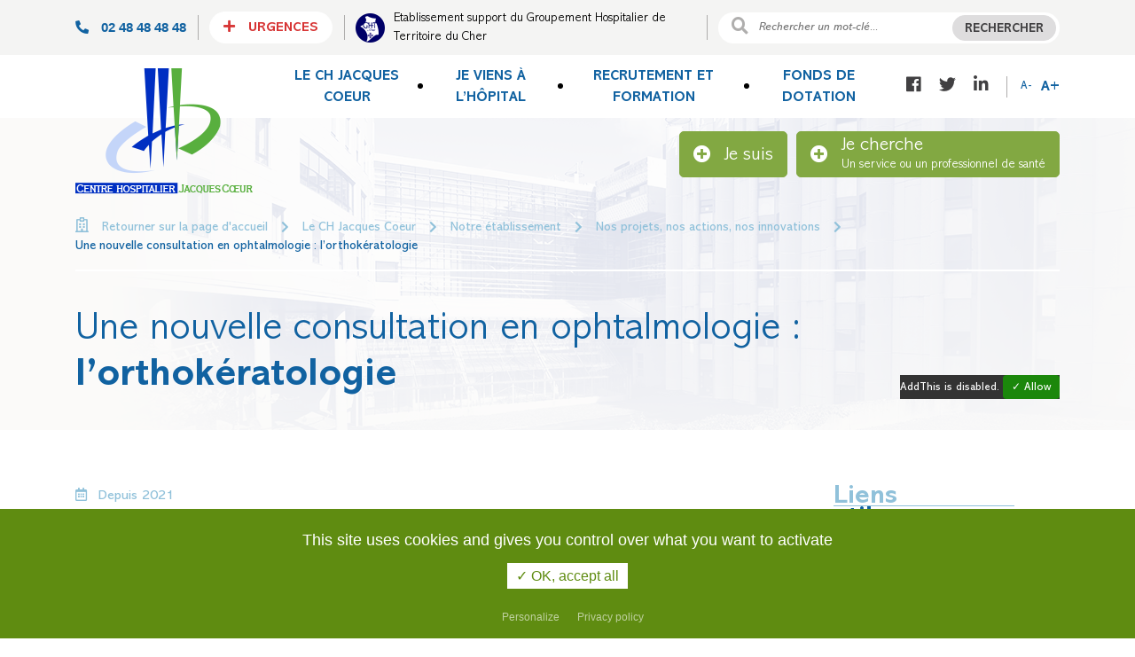

--- FILE ---
content_type: text/html; charset=UTF-8
request_url: https://www.ch-bourges.fr/le-ch-jacques-coeur/notre-etablissement/nos-projets-nos-actions-nos-innovations/une-nouvelle-consultation-en-ophtalmologie-lorthokeratologie/
body_size: 32605
content:
<!doctype html>
<!--[if lt IE 7 ]> <html class="ie ie6 no-js" dir="ltr" lang="fr-FR"> <![endif]-->
<!--[if IE 7 ]>    <html class="ie ie7 no-js" dir="ltr" lang="fr-FR"> <![endif]-->
<!--[if IE 8 ]>    <html class="ie ie8 no-js" dir="ltr" lang="fr-FR"> <![endif]-->
<!--[if IE 9 ]>    <html class="ie ie9 no-js" dir="ltr" lang="fr-FR"> <![endif]-->
<!--[if gt IE 9]><!--><html class="no-js" dir="ltr" lang="fr-FR"><!--<![endif]-->
<head profile="http://gmpg.org/xfn/11">
<meta charset="UTF-8" />
   <title>Centre Hospitalier Jacques Coeur - Une nouvelle consultation en ophtalmologie : l&#039;orthokératologie</title><link rel="stylesheet" href="https://www.ch-bourges.fr/wp-content/cache/min/1/bae9ea0f7a3200afe054a1beb136029d.css" media="all" data-minify="1" /><meta name="viewport" content="width=device-width, initial-scale=1" />
<meta http-equiv="X-UA-Compatible" content="IE=edge">
<meta name='robots' content='index, follow, max-image-preview:large, max-snippet:-1, max-video-preview:-1' />
<script>(function(H){H.className=H.className.replace(/\bno-js\b/,'js')})(document.documentElement)</script>
	<!-- This site is optimized with the Yoast SEO plugin v17.0 - https://yoast.com/wordpress/plugins/seo/ -->
	<meta name="description" content="Depuis 2021, le Centre Hospitalier Jacques Cœur propose une consultation unique dans le département : l’orthokératologie. Cette consultation est réalisée par le Dr Tiphanie Pichard, ophtalmologiste, et trois infirmières du service (Mallory Franc, Carine Philippe et Marie-Béatrice Baratin)." />
	<link rel="canonical" href="https://www.ch-bourges.fr/le-ch-jacques-coeur/notre-etablissement/nos-projets-nos-actions-nos-innovations/une-nouvelle-consultation-en-ophtalmologie-lorthokeratologie/" />
	<meta property="og:locale" content="fr_FR" />
	<meta property="og:type" content="article" />
	<meta property="og:title" content="Centre Hospitalier Jacques Coeur - Une nouvelle consultation en ophtalmologie : l&#039;orthokératologie" />
	<meta property="og:description" content="Depuis 2021, le Centre Hospitalier Jacques Cœur propose une consultation unique dans le département : l’orthokératologie. Cette consultation est réalisée par le Dr Tiphanie Pichard, ophtalmologiste, et trois infirmières du service (Mallory Franc, Carine Philippe et Marie-Béatrice Baratin)." />
	<meta property="og:url" content="https://www.ch-bourges.fr/le-ch-jacques-coeur/notre-etablissement/nos-projets-nos-actions-nos-innovations/une-nouvelle-consultation-en-ophtalmologie-lorthokeratologie/" />
	<meta property="og:site_name" content="Centre Hospitalier Jacques Coeur" />
	<meta property="og:image" content="https://www.ch-bourges.fr/wp-content/uploads/2021/11/IMG_7807-scaled.jpg" />
	<meta property="og:image:width" content="2560" />
	<meta property="og:image:height" content="1707" />
	<meta name="twitter:card" content="summary_large_image" />
	<meta name="twitter:label1" content="Durée de lecture est." />
	<meta name="twitter:data1" content="1 minute" />
	<script type="application/ld+json" class="yoast-schema-graph">{"@context":"https://schema.org","@graph":[{"@type":"WebSite","@id":"https://www.ch-bourges.fr/#website","url":"https://www.ch-bourges.fr/","name":"Centre Hospitalier Jacques Coeur","description":"","potentialAction":[{"@type":"SearchAction","target":{"@type":"EntryPoint","urlTemplate":"https://www.ch-bourges.fr/?s={search_term_string}"},"query-input":"required name=search_term_string"}],"inLanguage":"fr-FR"},{"@type":"ImageObject","@id":"https://www.ch-bourges.fr/le-ch-jacques-coeur/notre-etablissement/nos-projets-nos-actions-nos-innovations/une-nouvelle-consultation-en-ophtalmologie-lorthokeratologie/#primaryimage","inLanguage":"fr-FR","url":"https://www.ch-bourges.fr/wp-content/uploads/2021/11/IMG_7807-scaled.jpg","contentUrl":"https://www.ch-bourges.fr/wp-content/uploads/2021/11/IMG_7807-scaled.jpg","width":2560,"height":1707},{"@type":"WebPage","@id":"https://www.ch-bourges.fr/le-ch-jacques-coeur/notre-etablissement/nos-projets-nos-actions-nos-innovations/une-nouvelle-consultation-en-ophtalmologie-lorthokeratologie/#webpage","url":"https://www.ch-bourges.fr/le-ch-jacques-coeur/notre-etablissement/nos-projets-nos-actions-nos-innovations/une-nouvelle-consultation-en-ophtalmologie-lorthokeratologie/","name":"Centre Hospitalier Jacques Coeur - Une nouvelle consultation en ophtalmologie : l'orthok\u00e9ratologie","isPartOf":{"@id":"https://www.ch-bourges.fr/#website"},"primaryImageOfPage":{"@id":"https://www.ch-bourges.fr/le-ch-jacques-coeur/notre-etablissement/nos-projets-nos-actions-nos-innovations/une-nouvelle-consultation-en-ophtalmologie-lorthokeratologie/#primaryimage"},"datePublished":"2021-11-25T16:41:35+00:00","dateModified":"2021-11-25T16:41:35+00:00","description":"Depuis 2021, le Centre Hospitalier Jacques C\u0153ur propose une consultation unique dans le d\u00e9partement : l\u2019orthok\u00e9ratologie. Cette consultation est r\u00e9alis\u00e9e par le Dr Tiphanie Pichard, ophtalmologiste, et trois infirmi\u00e8res du service (Mallory Franc, Carine Philippe et Marie-B\u00e9atrice Baratin).","breadcrumb":{"@id":"https://www.ch-bourges.fr/le-ch-jacques-coeur/notre-etablissement/nos-projets-nos-actions-nos-innovations/une-nouvelle-consultation-en-ophtalmologie-lorthokeratologie/#breadcrumb"},"inLanguage":"fr-FR","potentialAction":[{"@type":"ReadAction","target":["https://www.ch-bourges.fr/le-ch-jacques-coeur/notre-etablissement/nos-projets-nos-actions-nos-innovations/une-nouvelle-consultation-en-ophtalmologie-lorthokeratologie/"]}]},{"@type":"BreadcrumbList","@id":"https://www.ch-bourges.fr/le-ch-jacques-coeur/notre-etablissement/nos-projets-nos-actions-nos-innovations/une-nouvelle-consultation-en-ophtalmologie-lorthokeratologie/#breadcrumb","itemListElement":[{"@type":"ListItem","position":1,"name":"Home","item":"https://www.ch-bourges.fr/"},{"@type":"ListItem","position":2,"name":"Une nouvelle consultation en ophtalmologie : l&#8217;orthok\u00e9ratologie"}]}]}</script>
	<!-- / Yoast SEO plugin. -->


<link rel='dns-prefetch' href='//ajax.googleapis.com' />
<link rel='dns-prefetch' href='//cdnjs.cloudflare.com' />
<link rel='dns-prefetch' href='//www.google.com' />
<link rel='dns-prefetch' href='//use.fontawesome.com' />
<link rel='dns-prefetch' href='//fonts.googleapis.com' />

<link rel="alternate" type="application/rss+xml" title="Centre Hospitalier Jacques Coeur &raquo; Feed" href="https://www.ch-bourges.fr/feed/"/>
		<!-- This site uses the Google Analytics by ExactMetrics plugin v6.8.0 - Using Analytics tracking - https://www.exactmetrics.com/ -->
							<script src="//www.googletagmanager.com/gtag/js?id=UA-146694930-1"  type="text/javascript" data-cfasync="false" async></script>
			<script type="text/javascript" data-cfasync="false">
				var em_version = '6.8.0';
				var em_track_user = true;
				var em_no_track_reason = '';
				
								var disableStr = 'ga-disable-UA-146694930-1';

				/* Function to detect opted out users */
				function __gtagTrackerIsOptedOut() {
					return document.cookie.indexOf( disableStr + '=true' ) > - 1;
				}

				/* Disable tracking if the opt-out cookie exists. */
				if ( __gtagTrackerIsOptedOut() ) {
					window[disableStr] = true;
				}

				/* Opt-out function */
				function __gtagTrackerOptout() {
					document.cookie = disableStr + '=true; expires=Thu, 31 Dec 2099 23:59:59 UTC; path=/';
					window[disableStr] = true;
				}

				if ( 'undefined' === typeof gaOptout ) {
					function gaOptout() {
						__gtagTrackerOptout();
					}
				}
								window.dataLayer = window.dataLayer || [];
				if ( em_track_user ) {
					function __gtagTracker() {dataLayer.push( arguments );}
					__gtagTracker( 'js', new Date() );
					__gtagTracker( 'set', {
						'developer_id.dNDMyYj' : true,
						                    });
					__gtagTracker( 'config', 'UA-146694930-1', {
						forceSSL:true,					} );
										window.gtag = __gtagTracker;										(
						function () {
							/* https://developers.google.com/analytics/devguides/collection/analyticsjs/ */
							/* ga and __gaTracker compatibility shim. */
							var noopfn = function () {
								return null;
							};
							var newtracker = function () {
								return new Tracker();
							};
							var Tracker = function () {
								return null;
							};
							var p = Tracker.prototype;
							p.get = noopfn;
							p.set = noopfn;
							p.send = function (){
								var args = Array.prototype.slice.call(arguments);
								args.unshift( 'send' );
								__gaTracker.apply(null, args);
							};
							var __gaTracker = function () {
								var len = arguments.length;
								if ( len === 0 ) {
									return;
								}
								var f = arguments[len - 1];
								if ( typeof f !== 'object' || f === null || typeof f.hitCallback !== 'function' ) {
									if ( 'send' === arguments[0] ) {
										var hitConverted, hitObject = false, action;
										if ( 'event' === arguments[1] ) {
											if ( 'undefined' !== typeof arguments[3] ) {
												hitObject = {
													'eventAction': arguments[3],
													'eventCategory': arguments[2],
													'eventLabel': arguments[4],
													'value': arguments[5] ? arguments[5] : 1,
												}
											}
										}
										if ( 'pageview' === arguments[1] ) {
											if ( 'undefined' !== typeof arguments[2] ) {
												hitObject = {
													'eventAction': 'page_view',
													'page_path' : arguments[2],
												}
											}
										}
										if ( typeof arguments[2] === 'object' ) {
											hitObject = arguments[2];
										}
										if ( typeof arguments[5] === 'object' ) {
											Object.assign( hitObject, arguments[5] );
										}
										if ( 'undefined' !== typeof arguments[1].hitType ) {
											hitObject = arguments[1];
											if ( 'pageview' === hitObject.hitType ) {
												hitObject.eventAction = 'page_view';
											}
										}
										if ( hitObject ) {
											action = 'timing' === arguments[1].hitType ? 'timing_complete' : hitObject.eventAction;
											hitConverted = mapArgs( hitObject );
											__gtagTracker( 'event', action, hitConverted );
										}
									}
									return;
								}

								function mapArgs( args ) {
									var arg, hit = {};
									var gaMap = {
										'eventCategory': 'event_category',
										'eventAction': 'event_action',
										'eventLabel': 'event_label',
										'eventValue': 'event_value',
										'nonInteraction': 'non_interaction',
										'timingCategory': 'event_category',
										'timingVar': 'name',
										'timingValue': 'value',
										'timingLabel': 'event_label',
										'page' : 'page_path',
										'location' : 'page_location',
										'title' : 'page_title',
									};
									for ( arg in args ) {
										if ( args.hasOwnProperty(arg) && gaMap.hasOwnProperty(arg) ) {
											hit[gaMap[arg]] = args[arg];
										} else {
											hit[arg] = args[arg];
										}
									}
									return hit;
								}

								try {
									f.hitCallback();
								} catch ( ex ) {
								}
							};
							__gaTracker.create = newtracker;
							__gaTracker.getByName = newtracker;
							__gaTracker.getAll = function () {
								return [];
							};
							__gaTracker.remove = noopfn;
							__gaTracker.loaded = true;
							window['__gaTracker'] = __gaTracker;
						}
					)();
									} else {
										console.log( "" );
					( function () {
							function __gtagTracker() {
								return null;
							}
							window['__gtagTracker'] = __gtagTracker;
							window['gtag'] = __gtagTracker;
					} )();
									}
			</script>
				<!-- / Google Analytics by ExactMetrics -->
		

















<script type='text/javascript' src='https://ajax.googleapis.com/ajax/libs/jquery/3.3.1/jquery.min.js?ver=5.8' id='js-jquery-js'></script>
<script type='text/javascript' src='https://www.ch-bourges.fr/wp-content/themes/ch-bourges/js/bootstrap.bundle.min.js?ver=5.8' id='js-bootstrap-bundle-js'></script>
<script type='text/javascript' src='https://www.ch-bourges.fr/wp-content/themes/ch-bourges/js/bootstrap.min.js?ver=5.8' id='js-bootstrap-js'></script>
<script type='text/javascript' src='https://www.ch-bourges.fr/wp-content/themes/ch-bourges/js/popper.min.js?ver=5.8' id='js-popper-js'></script>
<script type='text/javascript' src='https://cdnjs.cloudflare.com/ajax/libs/slick-carousel/1.9.0/slick.js?ver=5.8' id='js-slick-js'></script>
<script type='text/javascript' src='https://cdnjs.cloudflare.com/ajax/libs/lightbox2/2.10.0/js/lightbox.min.js?ver=5.8' id='js-lightbox-js'></script>
<script type='text/javascript' src='https://cdnjs.cloudflare.com/ajax/libs/select2/4.0.5/js/select2.full.min.js?ver=5.8' id='js-select2-js'></script>
<script type='text/javascript' src='https://cdnjs.cloudflare.com/ajax/libs/select2/4.0.5/js/i18n/fr.js?ver=5.8' id='js-fr-js'></script>
<script type='text/javascript' src='https://www.google.com/recaptcha/api.js?ver=5.8' id='js-recaptcha-js'></script>
<script type='text/javascript' src='https://www.ch-bourges.fr/wp-content/themes/ch-bourges/js/app.js?ver=2022090103' id='js-nc-js'></script>
<script type='text/javascript' src='https://www.ch-bourges.fr/wp-content/themes/ch-bourges/js/tarteaucitron/tarteaucitron.js?ver=5.8' id='tarteaucitron-js'></script>
<script type='text/javascript' src='https://www.ch-bourges.fr/wp-content/themes/ch-bourges/js/tarteaucitron-config.js?ver=5.8' id='tarteaucitron-config-js'></script>
<script type='text/javascript' id='exactmetrics-frontend-script-js-extra'>
/* <![CDATA[ */
var exactmetrics_frontend = {"js_events_tracking":"true","download_extensions":"zip,mp3,mpeg,pdf,docx,pptx,xlsx,rar","inbound_paths":"[{\"path\":\"\\\/go\\\/\",\"label\":\"affiliate\"},{\"path\":\"\\\/recommend\\\/\",\"label\":\"affiliate\"}]","home_url":"https:\/\/www.ch-bourges.fr","hash_tracking":"false","ua":"UA-146694930-1"};
/* ]]> */
</script>
<script type='text/javascript' src='https://www.ch-bourges.fr/wp-content/plugins/google-analytics-dashboard-for-wp/assets/js/frontend-gtag.min.js?ver=6.8.0' id='exactmetrics-frontend-script-js'></script>
<script type='text/javascript' src='https://www.ch-bourges.fr/wp-includes/js/jquery/jquery.min.js?ver=3.6.0' id='jquery-core-js'></script>
<script type='text/javascript' src='https://www.ch-bourges.fr/wp-includes/js/jquery/jquery-migrate.min.js?ver=3.3.2' id='jquery-migrate-js'></script>
<script type='text/javascript' id='zxcvbn-async-js-extra'>
/* <![CDATA[ */
var _zxcvbnSettings = {"src":"https:\/\/www.ch-bourges.fr\/wp-includes\/js\/zxcvbn.min.js"};
/* ]]> */
</script>
<script type='text/javascript' src='https://www.ch-bourges.fr/wp-includes/js/zxcvbn-async.min.js?ver=1.0' id='zxcvbn-async-js'></script>
<script type='text/javascript' src='https://www.ch-bourges.fr/wp-content/plugins/profilepressnc/assets/js/bootstrap-filestyle.js?ver=5.8' id='pp-bootstrap-filestyle-js'></script>
<script type='text/javascript' src='https://www.ch-bourges.fr/wp-content/plugins/profilepressnc/assets/js/jcarousel.js?ver=5.8' id='pp-jcarousel-js'></script>
<script type='text/javascript' src='https://www.ch-bourges.fr/wp-content/plugins/profilepressnc/assets/js/sweetalert2.min.js?ver=5.8' id='pp-sweetalert2-js'></script>
<script type='text/javascript' src='https://www.ch-bourges.fr/wp-content/plugins/profilepressnc/assets/chosen/chosen.jquery.min.js?ver=5.8' id='pp-chosen-js'></script>
<!--[if lt IE 9]>
<script type='text/javascript' src='https://www.ch-bourges.fr/wp-content/themes/genesis/lib/js/html5shiv.js?ver=3.7.3' id='html5shiv-js'></script>
<![endif]-->
<link rel="https://api.w.org/" href="https://www.ch-bourges.fr/wp-json/" /><meta name="framework" content="Redux 4.2.14" /><script src="https://www.google.com/recaptcha/api.js?hl=fr" async defer></script>
<style type="text/css">.recentcomments a{display:inline !important;padding:0 !important;margin:0 !important;}</style><link rel="icon" href="https://www.ch-bourges.fr/wp-content/uploads/2019/05/cropped-favicon-196-32x32.png" sizes="32x32" />
<link rel="icon" href="https://www.ch-bourges.fr/wp-content/uploads/2019/05/cropped-favicon-196-192x192.png" sizes="192x192" />
<link rel="apple-touch-icon" href="https://www.ch-bourges.fr/wp-content/uploads/2019/05/cropped-favicon-196-180x180.png" />
<meta name="msapplication-TileImage" content="https://www.ch-bourges.fr/wp-content/uploads/2019/05/cropped-favicon-196-270x270.png" />
</head>
<body class="projet-template-default single single-projet postid-5957 header-full-width content-sidebar elementor-default elementor-kit-4138" itemscope itemtype="https://schema.org/WebPage"><div class="site-container"><body>
<header class="header">
        <div class="header_top">
        <div class="container">
            <div class="row header_top-inner">
                <div class="header_top-item d-flex justify-content-center">
                    <div class="header__phone">
                        <i class="fas fa-phone"></i>
                        02 48 48 48 48                    </div>
                </div>
                <div class="header_top-item separateur first-sep"></div>
                <div class="header_top-item d-flex justify-content-center">
                    <button type="button" data-toggle="modal" data-target="#urgences"
                            class="btn btn-danger btn-urgence modal-btn">
                        <i class="fas fa-plus"></i> Urgences
                    </button>
                </div>
                <div class="header_top-item separateur second-sep"></div>
                <div class="header_top-item header_top-item-groupe d-flex justify-content-center">
                    <img src="https://www.ch-bourges.fr/wp-content/themes/ch-bourges/img/Logo-GHT.png" alt="logo GHT"
                         class="img-circle img-circle-home">
                    <a href="/le-ch-jacques-coeur/le-ght-du-cher/" class="text-etablissement">Etablissement support du Groupement Hospitalier de Territoire du Cher</a>
                </div>
                <div class="header_top-item separateur last-sep"></div>
                <div class="header_top-item  header_top-item-search ">
                    <form action="/" method="get">
                        <div class="search-home d-flex align-items-center">
                            <label for="recherche" class="header_top-recherche"><i class="fas fa-search"></i></label>
                            <input id="recherche" name="s" type="search" placeholder="Rechercher un mot-clé...">
                            <button type="submit" class="btn btn-dark btn-recherche">Rechercher</button>
							<input type="hidden" id="_wpnonce" name="_wpnonce" value="b5c7b32ffe" /><input type="hidden" name="_wp_http_referer" value="/le-ch-jacques-coeur/notre-etablissement/nos-projets-nos-actions-nos-innovations/une-nouvelle-consultation-en-ophtalmologie-lorthokeratologie/" />                        </div>
                    </form>
                </div>
            </div>
        </div>
    </div>
    <div class="header_bot">
        <div class="header_bot-middle">
            <div class="container">
                <div class="row header_bot-middle-content">
                    <div class="col-1">
                        <a href="https://www.ch-bourges.fr" class="logo"><img
                                    src="https://www.ch-bourges.fr/wp-content/uploads/2019/04/Logo.png" alt="logo" class=""></a>
                    </div>
                    <div class="col-1 col-lg-11 col-xl-10  offset-sm-10 offset-lg-1 offset-xl-2 d-lg-flex align-items-center justify-content-end conteneur-menu">
                        <nav id="block-navigationprincipale">
                            <button class="navbar-toggler hamburger" type="button">
                                <p>Menu</p>
                                <span class="hamburger-box">
                                <span class="hamburger-inner"></span>
                               </span>
                            </button>
                            <div id="navmobile">
                                <div class="hamburger hamburger-close d-flex align-items-center">
                                    <i class="fas fa-times"></i>
                                </div>
                                <ul id="menu-navigation-principale" class="dropdown mb-0 d-flex justify-content-center"><li class="dropdown-init"><div class="nav-link dropbtn"><span>Le CH Jacques Coeur</span></div>
                                <div class="dropdown-content">
                                <div class="container position-relative">
                                    <button type="button" class="close close-desktop position-absolute" aria-label="Close">
                                        <i class="fas fa-times"></i>
                                    </button>
                                    <div class="drop-header">
                                        <div class="rappel-mobile">
                                            <span>Le CH Jacques Coeur</span>
                                        </div>
                                        <div class="dropdown-content_close d-lg-none d-flex align-items-center">
                                            <i class="fas fa-arrow-left"></i>
                                            Retour
                                        </div>
                                    </div><ul class="menu-drop"><li class="dropdown-secondary"><a href="https://www.ch-bourges.fr/le-ch-jacques-coeur/en-ce-moment/"><span class="nav-link nav-link-secondary">En ce moment</span></a>               
                                <div class="dropdown-third">
                                    <div class="drop-header">
                                        <div class="rappel-mobile rappel-third">
                                            <span>En ce moment</span>
                                        </div>
                                        <div class="dropdown-content-third_close d-lg-none d-flex align-items-center">
                                            <i class="fas fa-arrow-left"></i>
                                            Retour
                                        </div>
                                    </div><ul><li class=""><a href="https://www.ch-bourges.fr/le-ch-jacques-coeur/en-ce-moment/nos-actualites/" class="nav-link nav-link-third">Nos actualités</a></li><li class=""><a href="https://www.ch-bourges.fr/le-ch-jacques-coeur/en-ce-moment/nos-prochains-evenements/" class="nav-link nav-link-third">Nos prochains événements</a></li>        </ul>
                                </div>
                                <div class="dropbtn-secondary">
                                    <i class="fas fa-plus"></i>
                                </div> </li><li class="dropdown-secondary"><a href="https://www.ch-bourges.fr/le-ch-jacques-coeur/notre-etablissement/"><span class="nav-link nav-link-secondary">Notre établissement</span></a>               
                                <div class="dropdown-third">
                                    <div class="drop-header">
                                        <div class="rappel-mobile rappel-third">
                                            <span>Notre établissement</span>
                                        </div>
                                        <div class="dropdown-content-third_close d-lg-none d-flex align-items-center">
                                            <i class="fas fa-arrow-left"></i>
                                            Retour
                                        </div>
                                    </div><ul><li class=""><a href="https://www.ch-bourges.fr/notre-projet-detablissement-2022-2026/" class="nav-link nav-link-third">Notre projet d’établissement 2022-2026</a></li><li class=""><a href="https://www.ch-bourges.fr/le-ch-jacques-coeur/notre-etablissement/notre-organisation/" class="nav-link nav-link-third">Notre organisation</a></li><li class=""><a href="https://www.ch-bourges.fr/publications-legales/" class="nav-link nav-link-third">Publications légales</a></li><li class=""><a href="https://www.ch-bourges.fr/le-ch-jacques-coeur/notre-etablissement/nos-projets-nos-actions-nos-innovations/" class="nav-link nav-link-third">Nos projets, nos actions, nos innovations</a></li><li class=""><a href="https://www.ch-bourges.fr/le-ch-jacques-coeur/notre-etablissement/nos-chiffres-cles/" class="nav-link nav-link-third">Nos chiffres clés</a></li><li class=""><a href="https://www.ch-bourges.fr/le-ch-jacques-coeur/notre-etablissement/nos-partenaires/" class="nav-link nav-link-third">Nos partenaires</a></li>        </ul>
                                </div>
                                <div class="dropbtn-secondary">
                                    <i class="fas fa-plus"></i>
                                </div> </li><li class="dropdown-secondary"><a href="https://www.ch-bourges.fr/notre-demarche-qualite-securite-des-soins/"><span class="nav-link nav-link-secondary">Notre démarche qualité sécurité des soins</span></a>               
                                <div class="dropdown-third">
                                    <div class="drop-header">
                                        <div class="rappel-mobile rappel-third">
                                            <span>Notre démarche qualité sécurité des soins</span>
                                        </div>
                                        <div class="dropdown-content-third_close d-lg-none d-flex align-items-center">
                                            <i class="fas fa-arrow-left"></i>
                                            Retour
                                        </div>
                                    </div><ul><li class=""><a href="https://www.ch-bourges.fr/politique-qualite-securite-des-soins/" class="nav-link nav-link-third">Notre politique qualité sécurité des soins</a></li><li class=""><a href="https://www.ch-bourges.fr/notre-culture-securite-des-soins-et-la-gestion-des-risques/" class="nav-link nav-link-third">Notre culture sécurité des soins et la gestion des risques</a></li><li class=""><a href="https://www.ch-bourges.fr/nos-indicateurs-qualite-et-securite-des-soins-iqss-et-la-certification/" class="nav-link nav-link-third">Nos indicateurs qualité et sécurité des soins (IQSS) et la certification</a></li><li class=""><a href="https://www.ch-bourges.fr/nos-instances-et-vigilances/" class="nav-link nav-link-third">Nos instances et vigilances</a></li>        </ul>
                                </div>
                                <div class="dropbtn-secondary">
                                    <i class="fas fa-plus"></i>
                                </div> </li><li class="dropdown-secondary"><a href="https://www.ch-bourges.fr/le-ch-jacques-coeur/nos-sites/"><span class="nav-link nav-link-secondary">Nos sites</span></a>               
                                <div class="dropdown-third">
                                    <div class="drop-header">
                                        <div class="rappel-mobile rappel-third">
                                            <span>Nos sites</span>
                                        </div>
                                        <div class="dropdown-content-third_close d-lg-none d-flex align-items-center">
                                            <i class="fas fa-arrow-left"></i>
                                            Retour
                                        </div>
                                    </div><ul><li class=""><a href="https://www.ch-bourges.fr/le-ch-jacques-coeur/nos-sites/jacques-coeur/" class="nav-link nav-link-third">Jacques Coeur</a></li><li class=""><a href="https://www.ch-bourges.fr/le-ch-jacques-coeur/nos-sites/taillegrain/" class="nav-link nav-link-third">Taillegrain</a></li><li class=""><a href="https://www.ch-bourges.fr/le-ch-jacques-coeur/nos-sites/les-gadeaux/" class="nav-link nav-link-third">Les Gadeaux</a></li><li class=""><a href="https://www.ch-bourges.fr/le-ch-jacques-coeur/nos-sites/lifas/" class="nav-link nav-link-third">L’Institut de Formation Aide-Soignant (IFAS) et l’Institut de Formation Ambulancier (IFA)</a></li>        </ul>
                                </div>
                                <div class="dropbtn-secondary">
                                    <i class="fas fa-plus"></i>
                                </div> </li><li class="dropdown-secondary"><a href="https://www.ch-bourges.fr/le-ch-jacques-coeur/le-ght-du-cher/"><span class="nav-link nav-link-secondary">Le GHT du Cher</span></a>               
                                <div class="dropdown-third">
                                    <div class="drop-header">
                                        <div class="rappel-mobile rappel-third">
                                            <span>Le GHT du Cher</span>
                                        </div>
                                        <div class="dropdown-content-third_close d-lg-none d-flex align-items-center">
                                            <i class="fas fa-arrow-left"></i>
                                            Retour
                                        </div>
                                    </div><ul><li class=""><a href="https://www.ch-bourges.fr/le-ch-jacques-coeur/le-ght-du-cher/composition-et-instances/" class="nav-link nav-link-third">Composition et instances</a></li><li class=""><a href="https://www.ch-bourges.fr/le-ch-jacques-coeur/le-ght-du-cher/les-actions-en-cours/" class="nav-link nav-link-third">Les actions portées par le GHT du Cher</a></li><li class=""><a href="https://www.ch-bourges.fr/le-ch-jacques-coeur/le-ght-du-cher/rapport-dactivite-ght/" class="nav-link nav-link-third">Rapport d’activité GHT</a></li>        </ul>
                                </div>
                                <div class="dropbtn-secondary">
                                    <i class="fas fa-plus"></i>
                                </div> </li><li class="dropdown-secondary"><a href="https://www.ch-bourges.fr/le-ch-jacques-coeur/marches-publics/"><span class="nav-link nav-link-secondary">Marchés publics</span></a>               
                                <div class="dropdown-third">
                                    <div class="drop-header">
                                        <div class="rappel-mobile rappel-third">
                                            <span>Marchés publics</span>
                                        </div>
                                        <div class="dropdown-content-third_close d-lg-none d-flex align-items-center">
                                            <i class="fas fa-arrow-left"></i>
                                            Retour
                                        </div>
                                    </div></li><li class="dropdown-secondary"><a href="https://www.ch-bourges.fr/le-ch-jacques-coeur/prevention-sante/"><span class="nav-link nav-link-secondary">Prévention santé</span></a>               
                                <div class="dropdown-third">
                                    <div class="drop-header">
                                        <div class="rappel-mobile rappel-third">
                                            <span>Prévention santé</span>
                                        </div>
                                        <div class="dropdown-content-third_close d-lg-none d-flex align-items-center">
                                            <i class="fas fa-arrow-left"></i>
                                            Retour
                                        </div>
                                    </div><ul><li class=""><a href="https://www.ch-bourges.fr/le-ch-jacques-coeur/prevention-sante/tabac/" class="nav-link nav-link-third">Tabac</a></li><li class=""><a href="https://www.ch-bourges.fr/le-ch-jacques-coeur/prevention-sante/avc/" class="nav-link nav-link-third">AVC</a></li><li class=""><a href="https://www.ch-bourges.fr/le-ch-jacques-coeur/prevention-sante/vaccination/" class="nav-link nav-link-third">Vaccination</a></li><li class=""><a href="https://www.ch-bourges.fr/le-ch-jacques-coeur/prevention-sante/don-dorganes/" class="nav-link nav-link-third">Don d’organes</a></li><li class=""><a href="https://www.ch-bourges.fr/le-ch-jacques-coeur/prevention-sante/hygiene-des-mains/" class="nav-link nav-link-third">Hygiène des mains</a></li><li class=""><a href="https://www.ch-bourges.fr/le-ch-jacques-coeur/prevention-sante/grippe/" class="nav-link nav-link-third">Grippe</a></li><li class=""><a href="https://www.ch-bourges.fr/le-ch-jacques-coeur/prevention-sante/canicule/" class="nav-link nav-link-third">Canicule</a></li>        </ul>
                                </div>
                                <div class="dropbtn-secondary">
                                    <i class="fas fa-plus"></i>
                                </div> </li><li class="dropdown-secondary"><a href="https://www.ch-bourges.fr/france-relance/"><span class="nav-link nav-link-secondary">France Relance</span></a>               
                                <div class="dropdown-third">
                                    <div class="drop-header">
                                        <div class="rappel-mobile rappel-third">
                                            <span>France Relance</span>
                                        </div>
                                        <div class="dropdown-content-third_close d-lg-none d-flex align-items-center">
                                            <i class="fas fa-arrow-left"></i>
                                            Retour
                                        </div>
                                    </div></li>        </ul>
                                </div>
                            </div></li><li class="dropdown-init"><div class="nav-link dropbtn"><span>Je viens à l’hôpital</span></div>
                                <div class="dropdown-content">
                                <div class="container position-relative">
                                    <button type="button" class="close close-desktop position-absolute" aria-label="Close">
                                        <i class="fas fa-times"></i>
                                    </button>
                                    <div class="drop-header">
                                        <div class="rappel-mobile">
                                            <span>Je viens à l’hôpital</span>
                                        </div>
                                        <div class="dropdown-content_close d-lg-none d-flex align-items-center">
                                            <i class="fas fa-arrow-left"></i>
                                            Retour
                                        </div>
                                    </div><ul class="menu-drop"><li class="dropdown-secondary"><a href="https://www.ch-bourges.fr/je-viens-a-lhopital/je-prends-rendez-vous/"><span class="nav-link nav-link-secondary">Je prends rendez-vous</span></a>               
                                <div class="dropdown-third">
                                    <div class="drop-header">
                                        <div class="rappel-mobile rappel-third">
                                            <span>Je prends rendez-vous</span>
                                        </div>
                                        <div class="dropdown-content-third_close d-lg-none d-flex align-items-center">
                                            <i class="fas fa-arrow-left"></i>
                                            Retour
                                        </div>
                                    </div></li><li class="dropdown-secondary"><a href="https://www.ch-bourges.fr/je-viens-a-lhopital/je-prepare-ma-venue/"><span class="nav-link nav-link-secondary">Je prépare ma venue</span></a>               
                                <div class="dropdown-third">
                                    <div class="drop-header">
                                        <div class="rappel-mobile rappel-third">
                                            <span>Je prépare ma venue</span>
                                        </div>
                                        <div class="dropdown-content-third_close d-lg-none d-flex align-items-center">
                                            <i class="fas fa-arrow-left"></i>
                                            Retour
                                        </div>
                                    </div><ul><li class=""><a href="https://www.ch-bourges.fr/en-effectuant-mes-demarches-en-ligne/" class="nav-link nav-link-third">En effectuant mes démarches en ligne</a></li><li class=""><a href="https://www.ch-bourges.fr/je-viens-a-lhopital/je-prepare-ma-venue/en-consultation-externe/" class="nav-link nav-link-third">En consultation externe</a></li><li class=""><a href="https://www.ch-bourges.fr/je-viens-a-lhopital/je-prepare-ma-venue/en-hospitalisation/" class="nav-link nav-link-third">En hospitalisation</a></li><li class=""><a href="https://www.ch-bourges.fr/je-viens-a-lhopital/je-prepare-ma-venue/en-sejour-ambulatoire/" class="nav-link nav-link-third">En séjour ambulatoire</a></li>        </ul>
                                </div>
                                <div class="dropbtn-secondary">
                                    <i class="fas fa-plus"></i>
                                </div> </li><li class="dropdown-secondary"><a href="https://www.ch-bourges.fr/je-viens-a-lhopital/mon-sejour/"><span class="nav-link nav-link-secondary">Mon séjour</span></a>               
                                <div class="dropdown-third">
                                    <div class="drop-header">
                                        <div class="rappel-mobile rappel-third">
                                            <span>Mon séjour</span>
                                        </div>
                                        <div class="dropdown-content-third_close d-lg-none d-flex align-items-center">
                                            <i class="fas fa-arrow-left"></i>
                                            Retour
                                        </div>
                                    </div><ul><li class=""><a href="https://www.ch-bourges.fr/le-livret-daccueil-digital/" class="nav-link nav-link-third">Le livret d’accueil digital</a></li><li class=""><a href="https://www.ch-bourges.fr/je-viens-a-lhopital/mon-sejour/des-professionnels-a-votre-ecoute/" class="nav-link nav-link-third">Des professionnels à votre écoute</a></li><li class=""><a href="https://www.ch-bourges.fr/je-viens-a-lhopital/mon-sejour/chambre-particuliere-et-accompagnant/" class="nav-link nav-link-third">Chambre particulière et accompagnant</a></li><li class=""><a href="https://www.ch-bourges.fr/je-viens-a-lhopital/mon-sejour/restauration/" class="nav-link nav-link-third">Restauration</a></li><li class=""><a href="https://www.ch-bourges.fr/je-viens-a-lhopital/mon-sejour/horaires-de-visite/" class="nav-link nav-link-third">Horaires de visite</a></li><li class=""><a href="https://www.ch-bourges.fr/je-viens-a-lhopital/mon-sejour/depot-de-valeurs/" class="nav-link nav-link-third">Dépôt de valeurs</a></li>        </ul>
                                </div>
                                <div class="dropbtn-secondary">
                                    <i class="fas fa-plus"></i>
                                </div> </li><li class="dropdown-secondary"><a href="https://www.ch-bourges.fr/je-viens-a-lhopital/ma-sortie/"><span class="nav-link nav-link-secondary">Ma sortie</span></a>               
                                <div class="dropdown-third">
                                    <div class="drop-header">
                                        <div class="rappel-mobile rappel-third">
                                            <span>Ma sortie</span>
                                        </div>
                                        <div class="dropdown-content-third_close d-lg-none d-flex align-items-center">
                                            <i class="fas fa-arrow-left"></i>
                                            Retour
                                        </div>
                                    </div></li><li class="dropdown-secondary"><a href="https://www.ch-bourges.fr/je-viens-a-lhopital/mes-frais/"><span class="nav-link nav-link-secondary">Mes frais</span></a>               
                                <div class="dropdown-third">
                                    <div class="drop-header">
                                        <div class="rappel-mobile rappel-third">
                                            <span>Mes frais</span>
                                        </div>
                                        <div class="dropdown-content-third_close d-lg-none d-flex align-items-center">
                                            <i class="fas fa-arrow-left"></i>
                                            Retour
                                        </div>
                                    </div></li><li class="dropdown-secondary"><a href="https://www.ch-bourges.fr/je-viens-a-lhopital/mes-droits/"><span class="nav-link nav-link-secondary">Mes droits</span></a>               
                                <div class="dropdown-third">
                                    <div class="drop-header">
                                        <div class="rappel-mobile rappel-third">
                                            <span>Mes droits</span>
                                        </div>
                                        <div class="dropdown-content-third_close d-lg-none d-flex align-items-center">
                                            <i class="fas fa-arrow-left"></i>
                                            Retour
                                        </div>
                                    </div><ul><li class=""><a href="https://www.ch-bourges.fr/je-viens-a-lhopital/mes-droits/je-souhaite-acceder-a-mon-dossier-medical/" class="nav-link nav-link-third">Je souhaite accéder à mon dossier médical</a></li><li class=""><a href="https://www.ch-bourges.fr/je-viens-a-lhopital/mes-droits/je-contacte-la-direction-de-la-qualite-et-des-usagers/" class="nav-link nav-link-third">Je contacte la Direction du Parcours Patient, de la Qualité, des Usagers et de la Gestion des Risques</a></li><li class=""><a href="https://www.ch-bourges.fr/je-contacte-les-representants-des-usagers/" class="nav-link nav-link-third">Je contacte les représentants des usagers</a></li><li class=""><a href="https://www.ch-bourges.fr/je-viens-a-lhopital/mes-droits/je-souhaite-designer-une-personne-de-confiance/" class="nav-link nav-link-third">Je souhaite désigner une personne de confiance</a></li><li class=""><a href="https://www.ch-bourges.fr/je-viens-a-lhopital/mes-droits/je-souhaite-des-informations-sur-les-directives-anticipees/" class="nav-link nav-link-third">Je souhaite des informations sur les directives anticipées</a></li><li class=""><a href="https://www.ch-bourges.fr/je-souhaite-connaitre-lengagement-de-lhopital-pour-lutter-contre-la-douleur/" class="nav-link nav-link-third">Je souhaite connaître l’engagement de l’hôpital pour lutter contre la douleur</a></li><li class=""><a href="https://www.ch-bourges.fr/je-viens-a-lhopital/mes-droits/je-consulte-les-chartes/" class="nav-link nav-link-third">Je consulte les chartes</a></li>        </ul>
                                </div>
                                <div class="dropbtn-secondary">
                                    <i class="fas fa-plus"></i>
                                </div> </li><li class="dropdown-secondary"><a href="https://www.ch-bourges.fr/je-viens-a-lhopital/informations-pratiques/"><span class="nav-link nav-link-secondary">Informations pratiques</span></a>               
                                <div class="dropdown-third">
                                    <div class="drop-header">
                                        <div class="rappel-mobile rappel-third">
                                            <span>Informations pratiques</span>
                                        </div>
                                        <div class="dropdown-content-third_close d-lg-none d-flex align-items-center">
                                            <i class="fas fa-arrow-left"></i>
                                            Retour
                                        </div>
                                    </div><ul><li class=""><a href="https://www.ch-bourges.fr/je-viens-a-lhopital/informations-pratiques/associations-de-benevoles/" class="nav-link nav-link-third">Associations de bénévoles</a></li><li class=""><a href="https://www.ch-bourges.fr/je-viens-a-lhopital/informations-pratiques/cafeteria/" class="nav-link nav-link-third">Cafétéria</a></li><li class=""><a href="https://www.ch-bourges.fr/je-viens-a-lhopital/informations-pratiques/telephonie-television-acces-internet/" class="nav-link nav-link-third">Téléphonie – télévision – accès internet</a></li>        </ul>
                                </div>
                                <div class="dropbtn-secondary">
                                    <i class="fas fa-plus"></i>
                                </div> </li>        </ul>
                                </div>
                            </div></li><li class="dropdown-init"><div class="nav-link dropbtn"><span>Recrutement et formation</span></div>
                                <div class="dropdown-content">
                                <div class="container position-relative">
                                    <button type="button" class="close close-desktop position-absolute" aria-label="Close">
                                        <i class="fas fa-times"></i>
                                    </button>
                                    <div class="drop-header">
                                        <div class="rappel-mobile">
                                            <span>Recrutement et formation</span>
                                        </div>
                                        <div class="dropdown-content_close d-lg-none d-flex align-items-center">
                                            <i class="fas fa-arrow-left"></i>
                                            Retour
                                        </div>
                                    </div><ul class="menu-drop"><li class="dropdown-secondary"><a href="https://www.ch-bourges.fr/recrutement-et-formation/je-postule/"><span class="nav-link nav-link-secondary">Je postule</span></a>               
                                <div class="dropdown-third">
                                    <div class="drop-header">
                                        <div class="rappel-mobile rappel-third">
                                            <span>Je postule</span>
                                        </div>
                                        <div class="dropdown-content-third_close d-lg-none d-flex align-items-center">
                                            <i class="fas fa-arrow-left"></i>
                                            Retour
                                        </div>
                                    </div><ul><li class=""><a href="https://www.ch-bourges.fr/recrutement-et-formation/je-postule/offres-demploi-medicales/" class="nav-link nav-link-third">Offres d’emploi médicales</a></li><li class=""><a href="https://www.ch-bourges.fr/recrutement-et-formation/je-postule/offres-demploi-paramedicales/" class="nav-link nav-link-third">Offres d’emploi paramédicales</a></li><li class=""><a href="https://www.ch-bourges.fr/recrutement-et-formation/je-postule/offres-demploi-non-medicales/" class="nav-link nav-link-third">Offres d’emploi non médicales</a></li><li class=""><a href="https://www.ch-bourges.fr/recrutement-et-formation/je-postule/la-charte-de-recrutement-du-ght-du-cher/" class="nav-link nav-link-third">La Charte de recrutement du GHT du Cher</a></li>        </ul>
                                </div>
                                <div class="dropbtn-secondary">
                                    <i class="fas fa-plus"></i>
                                </div> </li><li class="dropdown-secondary"><a href="https://www.ch-bourges.fr/recrutement-et-formation/jenvoie-ma-candidature-spontanee/"><span class="nav-link nav-link-secondary">J’envoie ma candidature spontanée</span></a>               
                                <div class="dropdown-third">
                                    <div class="drop-header">
                                        <div class="rappel-mobile rappel-third">
                                            <span>J’envoie ma candidature spontanée</span>
                                        </div>
                                        <div class="dropdown-content-third_close d-lg-none d-flex align-items-center">
                                            <i class="fas fa-arrow-left"></i>
                                            Retour
                                        </div>
                                    </div></li><li class="dropdown-secondary"><a href="https://www.ch-bourges.fr/recrutement-et-formation/je-sollicite-un-stage/"><span class="nav-link nav-link-secondary">Je sollicite un stage</span></a>               
                                <div class="dropdown-third">
                                    <div class="drop-header">
                                        <div class="rappel-mobile rappel-third">
                                            <span>Je sollicite un stage</span>
                                        </div>
                                        <div class="dropdown-content-third_close d-lg-none d-flex align-items-center">
                                            <i class="fas fa-arrow-left"></i>
                                            Retour
                                        </div>
                                    </div></li><li class="dropdown-secondary"><a href="https://www.ch-bourges.fr/recrutement-et-formation/je-souhaite-faire-mon-internat-a-bourges/"><span class="nav-link nav-link-secondary">Je souhaite faire mon internat à Bourges</span></a>               
                                <div class="dropdown-third">
                                    <div class="drop-header">
                                        <div class="rappel-mobile rappel-third">
                                            <span>Je souhaite faire mon internat à Bourges</span>
                                        </div>
                                        <div class="dropdown-content-third_close d-lg-none d-flex align-items-center">
                                            <i class="fas fa-arrow-left"></i>
                                            Retour
                                        </div>
                                    </div></li><li class="dropdown-secondary"><a href="https://www.ch-bourges.fr/recrutement-et-formation/je-souhaite-suivre-la-formation-daide-soignante/"><span class="nav-link nav-link-secondary">Je souhaite suivre la formation d’Aide-Soignant(e)</span></a>               
                                <div class="dropdown-third">
                                    <div class="drop-header">
                                        <div class="rappel-mobile rappel-third">
                                            <span>Je souhaite suivre la formation d’Aide-Soignant(e)</span>
                                        </div>
                                        <div class="dropdown-content-third_close d-lg-none d-flex align-items-center">
                                            <i class="fas fa-arrow-left"></i>
                                            Retour
                                        </div>
                                    </div></li><li class="dropdown-secondary"><a href="https://www.ch-bourges.fr/je-souhaite-suivre-la-formation-dambulanciere/"><span class="nav-link nav-link-secondary">Je souhaite suivre la formation d’Ambulancier(e)</span></a>               
                                <div class="dropdown-third">
                                    <div class="drop-header">
                                        <div class="rappel-mobile rappel-third">
                                            <span>Je souhaite suivre la formation d’Ambulancier(e)</span>
                                        </div>
                                        <div class="dropdown-content-third_close d-lg-none d-flex align-items-center">
                                            <i class="fas fa-arrow-left"></i>
                                            Retour
                                        </div>
                                    </div></li><li class="dropdown-secondary"><a href="https://www.ch-bourges.fr/je-souhaite-suivre-une-formation-continue/"><span class="nav-link nav-link-secondary">Je souhaite suivre une formation continue</span></a>               
                                <div class="dropdown-third">
                                    <div class="drop-header">
                                        <div class="rappel-mobile rappel-third">
                                            <span>Je souhaite suivre une formation continue</span>
                                        </div>
                                        <div class="dropdown-content-third_close d-lg-none d-flex align-items-center">
                                            <i class="fas fa-arrow-left"></i>
                                            Retour
                                        </div>
                                    </div></li><li class="dropdown-secondary"><a href="https://www.ch-bourges.fr/je-souhaite-suivre-une-formation-sur-les-gestes-de-premiers-secours/"><span class="nav-link nav-link-secondary">Je souhaite suivre une formation avec le CESU 18</span></a>               
                                <div class="dropdown-third">
                                    <div class="drop-header">
                                        <div class="rappel-mobile rappel-third">
                                            <span>Je souhaite suivre une formation avec le CESU 18</span>
                                        </div>
                                        <div class="dropdown-content-third_close d-lg-none d-flex align-items-center">
                                            <i class="fas fa-arrow-left"></i>
                                            Retour
                                        </div>
                                    </div></li><li class="dropdown-secondary"><a href="https://www.ch-bourges.fr/recrutement-et-formation/je-decouvre-les-metiers-de-lhopital/"><span class="nav-link nav-link-secondary">Je découvre les métiers de l’hôpital</span></a>               
                                <div class="dropdown-third">
                                    <div class="drop-header">
                                        <div class="rappel-mobile rappel-third">
                                            <span>Je découvre les métiers de l’hôpital</span>
                                        </div>
                                        <div class="dropdown-content-third_close d-lg-none d-flex align-items-center">
                                            <i class="fas fa-arrow-left"></i>
                                            Retour
                                        </div>
                                    </div></li><li class="dropdown-secondary"><a href="https://www.ch-bourges.fr/je-decouvre-la-ville-de-bourges/"><span class="nav-link nav-link-secondary">Je découvre la ville de Bourges</span></a>               
                                <div class="dropdown-third">
                                    <div class="drop-header">
                                        <div class="rappel-mobile rappel-third">
                                            <span>Je découvre la ville de Bourges</span>
                                        </div>
                                        <div class="dropdown-content-third_close d-lg-none d-flex align-items-center">
                                            <i class="fas fa-arrow-left"></i>
                                            Retour
                                        </div>
                                    </div></li>        </ul>
                                </div>
                            </div></li><li class="dropdown-init"><div class="nav-link dropbtn"><span>Fonds de dotation</span></div>
                                <div class="dropdown-content">
                                <div class="container position-relative">
                                    <button type="button" class="close close-desktop position-absolute" aria-label="Close">
                                        <i class="fas fa-times"></i>
                                    </button>
                                    <div class="drop-header">
                                        <div class="rappel-mobile">
                                            <span>Fonds de dotation</span>
                                        </div>
                                        <div class="dropdown-content_close d-lg-none d-flex align-items-center">
                                            <i class="fas fa-arrow-left"></i>
                                            Retour
                                        </div>
                                    </div><ul class="menu-drop"><li class="dropdown-secondary"><a href="https://www.ch-bourges.fr/le-fonds-de-dotation-du-centre-hospitalier-jacques-coeur/"><span class="nav-link nav-link-secondary">Le Fonds de Dotation du Centre Hospitalier Jacques Cœur</span></a>               
                                <div class="dropdown-third">
                                    <div class="drop-header">
                                        <div class="rappel-mobile rappel-third">
                                            <span>Le Fonds de Dotation du Centre Hospitalier Jacques Cœur</span>
                                        </div>
                                        <div class="dropdown-content-third_close d-lg-none d-flex align-items-center">
                                            <i class="fas fa-arrow-left"></i>
                                            Retour
                                        </div>
                                    </div></li><li class="dropdown-secondary"><a href="https://www.ch-bourges.fr/le-fonds-de-dotation/"><span class="nav-link nav-link-secondary">Je donne au Fonds de Dotation du Centre Hospitalier Jacques Cœur</span></a>               
                                <div class="dropdown-third">
                                    <div class="drop-header">
                                        <div class="rappel-mobile rappel-third">
                                            <span>Je donne au Fonds de Dotation du Centre Hospitalier Jacques Cœur</span>
                                        </div>
                                        <div class="dropdown-content-third_close d-lg-none d-flex align-items-center">
                                            <i class="fas fa-arrow-left"></i>
                                            Retour
                                        </div>
                                    </div></li><li class="dropdown-secondary"><a href="https://www.ch-bourges.fr/fonds-de-dotation/je-donne-en-tant-quentreprise/"><span class="nav-link nav-link-secondary">Je donne en tant qu’entreprise</span></a>               
                                <div class="dropdown-third">
                                    <div class="drop-header">
                                        <div class="rappel-mobile rappel-third">
                                            <span>Je donne en tant qu’entreprise</span>
                                        </div>
                                        <div class="dropdown-content-third_close d-lg-none d-flex align-items-center">
                                            <i class="fas fa-arrow-left"></i>
                                            Retour
                                        </div>
                                    </div></li><li class="dropdown-secondary"><a href="https://www.ch-bourges.fr/fonds-de-dotation/je-donne-en-tant-que-particulier/"><span class="nav-link nav-link-secondary">Les avantages de donner en tant que particulier</span></a>               
                                <div class="dropdown-third">
                                    <div class="drop-header">
                                        <div class="rappel-mobile rappel-third">
                                            <span>Les avantages de donner en tant que particulier</span>
                                        </div>
                                        <div class="dropdown-content-third_close d-lg-none d-flex align-items-center">
                                            <i class="fas fa-arrow-left"></i>
                                            Retour
                                        </div>
                                    </div></li>        </ul>
                                </div>
                            </div></li></ul>                                <div class="search-home-mobile d-flex justify-content-center align-items-center">
                                    <div class="search-home">
                                        <form action="/" method="get">
                                            <label for="recherche" class="header_top-recherche"><i
                                                        class="fas fa-search"></i></label>
                                            <input id="recherche" name="s" type="search" placeholder="Votre recherche...">
                                            <input type="submit" value="Rechercher" class="btn btn-dark btn-recherche">
											<input type="hidden" id="_wpnonce" name="_wpnonce" value="b5c7b32ffe" /><input type="hidden" name="_wp_http_referer" value="/le-ch-jacques-coeur/notre-etablissement/nos-projets-nos-actions-nos-innovations/une-nouvelle-consultation-en-ophtalmologie-lorthokeratologie/" />                                        </form>
                                    </div>
                                </div>
                                <div class="navmobile-reseaux">
                                    <div class="reseaux-nav">
                                        <ul class="list-reseaux d-flex justify-content-center">
                                            <li class="item-reseaux">
                                                <a href="https://www.facebook.com/chjacquescoeur/" target="_blank" class="reseaux-link header-reseaux-facebook" rel="noopener noreferrer">
                                                    <i class="fab fa-facebook-f"></i>
                                                </a>
                                            </li>
                                            <li class="item-reseaux">
                                                <a href="https://twitter.com/chjacquescoeur" target="_blank" class="reseaux-link header-reseaux-twitter" rel="noopener noreferrer">
                                                    <i class="fab fa-twitter"></i>
                                                </a>
                                            </li>
                                            <li class="item-reseaux">
                                                <a href="https://fr.linkedin.com/company/centre-hospitalier-jacques-coeur-bourges" target="_blank" class="reseaux-link header-reseaux-linkedin" rel="noopener noreferrer">
                                                    <i class="fab fa-linkedin-in"></i>
                                                </a>
                                            </li>
                                        </ul>
                                    </div>
                                    <div class="changeSize d-flex align-items-center" data-toggle="modal"
                                         data-target="#modalsize">
                                        <span class="resize resize-minus text-primary">A-</span>
                                        <span class="resize resize-plus text-primary">A+</span>
                                    </div>
                                </div>
                            </div>
                        </nav>
                        <div class="reseaux-nav reseaux-nav-full">
                            <ul class="list-reseaux d-flex justify-content-center">
                                <li class="item-reseaux">
                                    <a href="https://www.facebook.com/chjacquescoeur/" target="_blank" class="reseaux-link header-reseaux-facebook" rel="noopener noreferrer">
                                        <i class="fab fa-facebook-f"></i>
                                    </a>
                                </li>
                                <li class="item-reseaux">
                                    <a href="https://twitter.com/chjacquescoeur" target="_blank" class="reseaux-link header-reseaux-twitter" rel="noopener noreferrer">
                                        <i class="fab fa-twitter"></i>
                                    </a>
                                </li>
                                <li class="item-reseaux">
                                    <a href="https://fr.linkedin.com/company/centre-hospitalier-jacques-coeur-bourges" target="_blank" class="reseaux-link header-reseaux-linkedin" rel="noopener noreferrer">
                                        <i class="fab fa-linkedin-in"></i>
                                    </a>
                                </li>
                            </ul>
                        </div>

                        <div class="changeSize changeSizeFull d-flex align-items-center" data-toggle="modal"
                             data-target="#modalsize">
                            <span class="resize resize-minus text-primary">A-</span>
                            <span class="resize resize-plus text-primary">A+</span>
                        </div>
                    </div>
                </div>
            </div>
        </div>
        <div class="header_bot-bottom">
            <div class="container">
                <div class="header_bot-bottom-content">
                    <div class="row">
                        <div class="col-md-10 offset-md-2">
                            <div class="d-flex justify-content-end header_bot-content-btn">

                                <button type="button" data-toggle="modal" data-target="#jesuis"
                                        class="btn btn-success btn-home modal-btn">
                                    <i class="fas fa-plus-circle"></i>
                                    <span class="btn-home_content d-flex flex-column">
                                        <span class="text-btn-home-top ">Je suis</span>
                                    </span>
                                </button>
                                <button type="button" data-toggle="modal" data-target="#jecherche"
                                        class="btn btn-success btn-home modal-btn ">
                                    <i class="fas fa-plus-circle"></i>
                                    <span class="btn-home_content d-flex flex-column">
                                        <span class="text-btn-home-top ">Je cherche</span>
                                        <span>Un service ou un professionnel de santé</span>
                                    </span>
                                </button>
                            </div>
                        </div>
                    </div>
                                            <div class="row conteneur-ariane">
                            <div class="col-12">
                                <nav class="nav-ariane">
                                    <ol class="ariane"><span class="breadcrumb-link-wrap" itemprop="itemListElement" itemscope itemtype="https://schema.org/ListItem"><a href="https://www.ch-bourges.fr/" itemprop="item"><span itemprop="name"><i class="far fa-hospital"></i>Retourner sur la page d'accueil</span></a></span><i class="fas fa-chevron-right"></i><span class="breadcrumb-link-wrap" itemprop="itemListElement" itemscope itemtype="https://schema.org/ListItem"><a href="https://www.ch-bourges.fr/le-ch-jacques-coeur/" itemprop="item"><span itemprop="name">Le CH Jacques Coeur</span></a></span><i class="fas fa-chevron-right"></i><span class="breadcrumb-link-wrap" itemprop="itemListElement" itemscope itemtype="https://schema.org/ListItem"><a href="https://www.ch-bourges.fr/le-ch-jacques-coeur/notre-etablissement/" itemprop="item"><span itemprop="name">Notre établissement</span></a></span><i class="fas fa-chevron-right"></i><span class="breadcrumb-link-wrap" itemprop="itemListElement" itemscope itemtype="https://schema.org/ListItem"><a href="https://www.ch-bourges.fr/le-ch-jacques-coeur/notre-etablissement/nos-projets-nos-actions-nos-innovations/" itemprop="item"><span itemprop="name">Nos projets, nos actions, nos innovations</span></a></span><i class="fas fa-chevron-right"></i>Une nouvelle consultation en ophtalmologie : l&#8217;orthokératologie</ol>                                </nav>
                            </div>
                        </div>
                                    </div>
            </div>
        </div>
    </div>
    <div class="header-bg header-bg-intern"></div>
</header>

<section id="page-header">
    <div class="container">
        <div class="row">
            <div class="col-12 col-lg-9">
                <div class="page-title">
                    <h1>Une nouvelle consultation en ophtalmologie :<strong> l&#8217;orthokératologie</strong></h1>
                </div>
            </div>
                            <div class="col-12 col-lg-3 d-flex align-items-end justify-content-center justify-content-sm-end">
                    <div class="addthis_inline_share_toolbox addthis_sharing_toolbox"></div>
                </div>
                    </div>
    </div>
</section>

<!-- Modal -->
<div class="modal modal-success fade" id="jesuis" role="dialog" aria-labelledby="jesuis"
     aria-hidden="true">
    <div class="modal-background"></div>
    <div class="modal-dialog" role="document">

        <div class="modal-content">
            <div class="modal-header">
                <button type="button" class="close position-absolute modal-btn" data-dismiss="modal"
                        aria-label="Close">
                    <i class="fas fa-times"></i>
                </button>
                <h3 class="modal-title" id="exampleModalLabel">Je suis</h3>

            </div>
            <div class="modal-body">
                <div class="row">
                    <div class="col-12 col-sm-4 conteneur-acces">
                        <a href="https://www.ch-bourges.fr/je-viens-a-lhopital/je-prepare-ma-venue/" class="btn no-loader btn-success btn-modal d-flex align-items-center flex-column">
                            <i class="fas fa-user-injured"></i>
                            <span>Patient</span>
                        </a>
                    </div>
                    <div class="col-12 col-sm-4 conteneur-acces">
                        <a href="https://www.ch-bourges.fr/je-viens-a-lhopital/mon-sejour/" class="btn no-loader btn-success btn-modal d-flex align-items-center flex-column">
                            <i class="fas fa-user-friends"></i>
                            <span>Accompagnant / Visiteur</span>
                        </a>
                    </div>
                    <div class="col-12 col-sm-4 conteneur-acces">
                        <a href="https://www.ch-bourges.fr/tous-nos-services/maternite/" class="btn no-loader btn-success btn-modal d-flex align-items-center flex-column">
                            <i class="fas fa-baby-carriage"></i>
                            <span>Femme enceinte</span>
                        </a>
                    </div>
                    <div class="col-12 col-sm-4 conteneur-acces">
                        <a href="https://www.ch-bourges.fr/tous-nos-services/pediatrie/" class="btn no-loader btn-success btn-modal d-flex align-items-center flex-column">
                            <i class="fas fa-shapes"></i>
                            <span>Parent</span>
                        </a>
                    </div>
                    <div class="col-12 col-sm-4 conteneur-acces">
                        <a href="https://www.ch-bourges.fr/tous-nos-services/medecine-polyvalente-geriatrique/" class="btn no-loader btn-success btn-modal d-flex align-items-center flex-column">
                            <i class="fas fa-blind"></i>
                            <span>Personne Âgée</span>
                        </a>
                    </div>
                    <div class="col-12 col-sm-4 conteneur-acces">
                        <a href="https://www.ch-bourges.fr/recrutement-et-formation/je-souhaite-suivre-la-formation-daide-soignante/" class="btn no-loader btn-success btn-modal d-flex align-items-center flex-column">
                            <i class="fas fa-user-graduate"></i>
                            <span>En recherche de formation d'aide-soignant(e)</span>
                        </a>
                    </div>
                    <div class="col-12 col-sm-4 conteneur-acces">
                        <a href="https://www.ch-bourges.fr/recrutement-et-formation/je-postule/" class="btn no-loader btn-success btn-modal d-flex align-items-center flex-column">
                            <i class="fas fa-user-tie"></i>
                            <span>En recherche d'emploi</span>
                        </a>
                    </div>
                    <div class="col-12 col-sm-4 conteneur-acces">
                        <a href="https://www.ch-bourges.fr/espace-presse/" class="btn no-loader btn-success btn-modal d-flex align-items-center flex-column">
                            <i class="fas fa-newspaper"></i>
                            <span>Journaliste</span>
                        </a>
                    </div>
                </div>
            </div>
        </div>
    </div>
</div>
<!-- supp tab index="-1" -->
<div class="modal modal-success fade" id="jecherche" role="dialog" aria-labelledby="jecherche"
     aria-hidden="true">
    <div class="modal-background"></div>
    <div class="modal-dialog" role="document">
        <div class="modal-content">
            <div class="modal-header">
                <button type="button" class="close position-absolute modal-btn" data-dismiss="modal"
                        aria-label="Close">
                    <i class="fas fa-times"></i>
                </button>
                <h3 class="modal-title">Je cherche</h3>

            </div>
            <div class="modal-body cherche-desktop">
                <ul class="nav nav-tabs" id="myTab" role="tablist">
                    <li class="nav-item">
                        <a class="nav-link active" id="home-tab" data-toggle="tab" href="#home" role="tab"
                           aria-controls="home" aria-selected="true">Un service / une consultation</a>
                    </li>
                    <li class="nav-item">
                        <a class="nav-link" id="profile-tab" data-toggle="tab" href="#profile" role="tab"
                           aria-controls="profile" aria-selected="false">Un professionnel de santé</a>
                    </li>
                </ul>
                <div class="tab-content" id="myTabContent">
                    <div class="tab-pane fade show active" id="home" role="tabpanel" aria-labelledby="home-tab">
                        <form id="select_service" action="/" method="GET" class="choix-select">
                            <select class="select2-service" style="width: 75%">
                                                                    <option value="https://www.ch-bourges.fr/tous-nos-services/accueil-de-jour-les-jardins-de-jacques-coeur/">Accueil de jour « Les Jardins de Jacques Cœur »</option>
                                                                    <option value="https://www.ch-bourges.fr/tous-nos-services/anatomie-pathologique/">Anatomie-Pathologique</option>
                                                                    <option value="https://www.ch-bourges.fr/tous-nos-services/anesthesie-unite-de-soins-continus-chirurgicaux-uscc/">Anesthésie</option>
                                                                    <option value="https://www.ch-bourges.fr/tous-nos-services/blocs-operatoires/">Blocs opératoires</option>
                                                                    <option value="https://www.ch-bourges.fr/tous-nos-services/cardiologie/">Cardiologie</option>
                                                                    <option value="https://www.ch-bourges.fr/tous-nos-services/cegidd-18/">CeGIDD 18</option>
                                                                    <option value="https://www.ch-bourges.fr/tous-nos-services/centre-de-lutte-anti-tuberculeuse-clat/">Centre de Lutte Anti-Tuberculeuse (CLAT)</option>
                                                                    <option value="https://www.ch-bourges.fr/tous-nos-services/centre-de-sante/">Centre de Santé</option>
                                                                    <option value="https://www.ch-bourges.fr/tous-nos-services/cesu-18-centre-denseignement-des-soins-durgence/">CESU 18 (Centre d’Enseignement des Soins d’Urgence)</option>
                                                                    <option value="https://www.ch-bourges.fr/tous-nos-services/chambre-mortuaire/">Chambre Mortuaire</option>
                                                                    <option value="https://www.ch-bourges.fr/tous-nos-services/chirurgie-urologique/">Chirurgie urologique</option>
                                                                    <option value="https://www.ch-bourges.fr/tous-nos-services/chirurgie-vasculaire-thoracique/">Chirurgie vasculaire thoracique</option>
                                                                    <option value="https://www.ch-bourges.fr/tous-nos-services/chirurgie-viscerale/">Chirurgie viscérale</option>
                                                                    <option value="https://www.ch-bourges.fr/tous-nos-services/consultation-douleur/">Consultation douleur</option>
                                                                    <option value="https://www.ch-bourges.fr/tous-nos-services/consultation-memoire/">Consultation mémoire</option>
                                                                    <option value="https://www.ch-bourges.fr/tous-nos-services/court-sejour-geriatrique/">Court Séjour Gériatrique</option>
                                                                    <option value="https://www.ch-bourges.fr/tous-nos-services/diabetologie-endocrinologie-nutrition-et-infectiologie/">Diabétologie – Endocrinologie – Nutrition &#8211; Médecine interne &#8211; Immunologie clinique &#8211; Rhumatologie &#8211; CS Douleur</option>
                                                                    <option value="https://www.ch-bourges.fr/tous-nos-services/ehpad-unite-de-soins-de-longue-duree-du-site-de-taillegrain-usld/">EHPAD / Unité de Soins de Longue Durée du site de Taillegrain (USLD)</option>
                                                                    <option value="https://www.ch-bourges.fr/tous-nos-services/equipe-dappui-departementale-de-soins-palliatifs-eadsp-18/">Equipe d’Appui Départementale de Soins Palliatifs (EADSP 18)</option>
                                                                    <option value="https://www.ch-bourges.fr/tous-nos-services/equipe-mobile-de-soins-palliatifs-emsp/">Equipe Mobile de Soins Palliatifs (EMSP)</option>
                                                                    <option value="https://www.ch-bourges.fr/tous-nos-services/equipe-mobile-gerontologique-territoriale-du-cher-emgt-18/">Equipe Mobile Gérontologique Territoriale du Cher (EMGT 18)</option>
                                                                    <option value="https://www.ch-bourges.fr/tous-nos-services/gynecologie/">Gynécologie</option>
                                                                    <option value="https://www.ch-bourges.fr/tous-nos-services/hematologie-clinique-et-oncologie-medicale/">Hématologie clinique et Oncologie Médicale</option>
                                                                    <option value="https://www.ch-bourges.fr/tous-nos-services/hepato-gastro-enterologie/">Hépato-Gastro-Entérologie</option>
                                                                    <option value="https://www.ch-bourges.fr/tous-nos-services/hopital-de-jour-chirurgical/">Hôpital de Jour Chirurgical</option>
                                                                    <option value="https://www.ch-bourges.fr/tous-nos-services/hopital-de-jour-medical-polyvalent/">Hôpital de Jour Médical Polyvalent</option>
                                                                    <option value="https://www.ch-bourges.fr/tous-nos-services/hospitalisation-a-domicile-had/">Hospitalisation A Domicile (HAD)</option>
                                                                    <option value="https://www.ch-bourges.fr/tous-nos-services/imagerie-medicale/">Imagerie médicale</option>
                                                                    <option value="https://www.ch-bourges.fr/tous-nos-services/laboratoire-de-biologie-medicale/">Laboratoire de biologie médicale</option>
                                                                    <option value="https://www.ch-bourges.fr/tous-nos-services/maison-de-la-parentalite/">Maison de la Parentalité</option>
                                                                    <option value="https://www.ch-bourges.fr/tous-nos-services/maison-des-femmes/">Maison des Femmes / Santé</option>
                                                                    <option value="https://www.ch-bourges.fr/tous-nos-services/maison-sport-sante-du-ght-18/">Maison Sport-Santé du GHT 18</option>
                                                                    <option value="https://www.ch-bourges.fr/tous-nos-services/maternite/">Maternité &#8211; Obstétrique</option>
                                                                    <option value="https://www.ch-bourges.fr/tous-nos-services/medecine-polyvalente-geriatrique/">Médecine Aigüe Gériatrique</option>
                                                                    <option value="https://www.ch-bourges.fr/tous-nos-services/medecine-daval-durgence-mau/">Médecine d&#8217;Aval d&#8217;Urgence (MAU)</option>
                                                                    <option value="https://www.ch-bourges.fr/tous-nos-services/medecine-interne-maladies-infectieuses-rhumatologie/">Médecine Infectieuse</option>
                                                                    <option value="https://www.ch-bourges.fr/tous-nos-services/reanimation-polyvalente/">Médecine Intensive-Réanimation</option>
                                                                    <option value="https://www.ch-bourges.fr/tous-nos-services/unite-medico-judiciaire-umj/">Médecine Légale</option>
                                                                    <option value="https://www.ch-bourges.fr/tous-nos-services/neonatologie/">Néonatologie</option>
                                                                    <option value="https://www.ch-bourges.fr/tous-nos-services/nephrologie-hemodialyse/">Néphrologie &#8211; Hémodialyse</option>
                                                                    <option value="https://www.ch-bourges.fr/tous-nos-services/neurologie/">Neurologie</option>
                                                                    <option value="https://www.ch-bourges.fr/tous-nos-services/ophtalmologie/">Ophtalmologie</option>
                                                                    <option value="https://www.ch-bourges.fr/tous-nos-services/orthopedie/">Orthopédie</option>
                                                                    <option value="https://www.ch-bourges.fr/tous-nos-services/pediatrie/">Pédiatrie</option>
                                                                    <option value="https://www.ch-bourges.fr/tous-nos-services/pharmacie-sterilisation/">Pharmacie &#8211; Stérilisation</option>
                                                                    <option value="https://www.ch-bourges.fr/tous-nos-services/plateforme-de-repit-et-daccompagnement/">Plateforme de Répit et d&#8217;Accompagnement</option>
                                                                    <option value="https://www.ch-bourges.fr/tous-nos-services/unite-post-urgences-pneumologie/">Pneumologie</option>
                                                                    <option value="https://www.ch-bourges.fr/tous-nos-services/samu-smur/">SAMU &#8211; SMUR</option>
                                                                    <option value="https://www.ch-bourges.fr/tous-nos-services/service-daccueil-des-urgences/">Service d&#8217;Accueil des Urgences (SAU)</option>
                                                                    <option value="https://www.ch-bourges.fr/tous-nos-services/odontologie/">Service universitaire d&#8217;odontologie</option>
                                                                    <option value="https://www.ch-bourges.fr/tous-nos-services/soins-de-suite-et-de-readaptation-geriatriques-du-site-de-taillegrain/">Soins Médicaux de Réadaptation Gériatriques du site de Taillegrain (SMR)</option>
                                                                    <option value="https://www.ch-bourges.fr/tous-nos-services/soins-de-suite-et-de-readaptation-cardiaque/">Soins Médicaux et de Réadaptation Cardiaque (SMR)</option>
                                                                    <option value="https://www.ch-bourges.fr/tous-nos-services/soins-de-suite-et-de-readaptation-geriatriques-du-centre-hospitalier-jacques-coeur/">Soins Médicaux et de Réadaptation Jacques Cœur (SMR)</option>
                                                                    <option value="https://www.ch-bourges.fr/tous-nos-services/unite-dhospitalisation-de-tres-courte-duree-uhtcd/">Unité d’Hospitalisation de Très Courte Durée (UHTCD)</option>
                                                                    <option value="https://www.ch-bourges.fr/tous-nos-services/unite-dhygiene-et-de-lutte-contre-les-infections-nosocomiales-uhlin/">Unité de Prévention du Risque Infectieux (UPRI)</option>
                                                                    <option value="https://www.ch-bourges.fr/tous-nos-services/unite-de-soins-continus-usc/">Unité de Soins Continus (USC)</option>
                                                                    <option value="https://www.ch-bourges.fr/tous-nos-services/unite-de-soins-intensifs-polyvalents-usip/">Unité de Soins Intensifs Polyvalents (USIP)</option>
                                                                    <option value="https://www.ch-bourges.fr/tous-nos-services/unite-de-soins-palliatifs/">Unité de Soins Palliatifs (USP)</option>
                                                                    <option value="https://www.ch-bourges.fr/tous-nos-services/vaccination-des-voyageurs/">Vaccination des voyageurs</option>
                                                            </select>
                            <button type="submit" class="btn btn-primary">Rechercher</button>
                        </form>
                    </div>
                    <div class="tab-pane fade" id="profile" role="tabpanel" aria-labelledby="profile-tab">
                        <form id="select_medecin" action="/" method="GET" class="choix-select">
                            <select class="select2-profile" style="width: 75%">
                                                                    <option value="https://www.ch-bourges.fr/tous-les-medecins/abi-antoun-melissa/">
                                        ABI ANTOUN Mélissa</option>
                                                                    <option value="https://www.ch-bourges.fr/tous-les-medecins/adjimabou-jean-frederic-joel/">
                                        ADJIMABOU Jean-Frédéric-Joel</option>
                                                                    <option value="https://www.ch-bourges.fr/tous-les-medecins/dr-agbessi-celestin-alexis/">
                                        Dr AGBESSI Célestin Alexis</option>
                                                                    <option value="https://www.ch-bourges.fr/tous-les-medecins/ahondju-dende-judith/">
                                        AHONDJU DENDE Judith</option>
                                                                    <option value="https://www.ch-bourges.fr/tous-les-medecins/ahoudjinou-marie-jesus/">
                                        Dr AHOUDJINOU Marie-Jésus</option>
                                                                    <option value="https://www.ch-bourges.fr/tous-les-medecins/akeb-sarah/">
                                        AKEB Sarah</option>
                                                                    <option value="https://www.ch-bourges.fr/tous-les-medecins/dr-alkhouja-salam/">
                                        Dr AL KHOUJA Salam</option>
                                                                    <option value="https://www.ch-bourges.fr/tous-les-medecins/allouetteau-severine/">
                                        Dr ALLOUETTEAU Séverine</option>
                                                                    <option value="https://www.ch-bourges.fr/tous-les-medecins/amara-kossaila/">
                                        AMARA Kossaila</option>
                                                                    <option value="https://www.ch-bourges.fr/tous-les-medecins/dr-amirault-patrick/">
                                        Dr AMIRAULT Patrick</option>
                                                                    <option value="https://www.ch-bourges.fr/tous-les-medecins/amosse-julia/">
                                        AMOSSE Julia</option>
                                                                    <option value="https://www.ch-bourges.fr/tous-les-medecins/andriambelona-amyka/">
                                        ANDRIAMBELONA Amyka</option>
                                                                    <option value="https://www.ch-bourges.fr/tous-les-medecins/dr-anghel-andrei-radu/">
                                        Dr ANGHEL Andrei-Radu</option>
                                                                    <option value="https://www.ch-bourges.fr/tous-les-medecins/antoine-daniau-delphine/">
                                        ANTOINE-DANIAU Delphine</option>
                                                                    <option value="https://www.ch-bourges.fr/tous-les-medecins/dr-arar-abdessamad/">
                                        Dr ARAR Abdessamad</option>
                                                                    <option value="https://www.ch-bourges.fr/tous-les-medecins/dr-atchia-anna-laure/">
                                        Dr ATCHIA Anna-Laure</option>
                                                                    <option value="https://www.ch-bourges.fr/tous-les-medecins/athmani-brahim/">
                                        ATHMANI Brahim</option>
                                                                    <option value="https://www.ch-bourges.fr/tous-les-medecins/augagneur-mathilde/">
                                        Dr AUGAGNEUR Mathilde</option>
                                                                    <option value="https://www.ch-bourges.fr/tous-les-medecins/dr-bachelier-marie-nadege/">
                                        Dr BACHELIER Marie-Nadège</option>
                                                                    <option value="https://www.ch-bourges.fr/tous-les-medecins/badibanga-tshimpamba-jacques/">
                                        BADIBANGA &#8211; TSHIMPAMBA Jacques</option>
                                                                    <option value="https://www.ch-bourges.fr/tous-les-medecins/barbier-marine/">
                                        BARBIER Marine</option>
                                                                    <option value="https://www.ch-bourges.fr/tous-les-medecins/baron-aurelie/">
                                        BARON Aurélie</option>
                                                                    <option value="https://www.ch-bourges.fr/tous-les-medecins/baron-noemie/">
                                        BARON Noémie</option>
                                                                    <option value="https://www.ch-bourges.fr/tous-les-medecins/barreau-mathilde/">
                                        BARREAU Mathilde</option>
                                                                    <option value="https://www.ch-bourges.fr/tous-les-medecins/bationo-andre/">
                                        Dr BATIONO André</option>
                                                                    <option value="https://www.ch-bourges.fr/tous-les-medecins/bekara-chahrazed/">
                                        BEKARA Chahrazed</option>
                                                                    <option value="https://www.ch-bourges.fr/tous-les-medecins/belhacene-farid/">
                                        BELHACENE Farid</option>
                                                                    <option value="https://www.ch-bourges.fr/tous-les-medecins/belkacem-lyes/">
                                        BELKACEM Lyes</option>
                                                                    <option value="https://www.ch-bourges.fr/tous-les-medecins/bellabaci-omar/">
                                        BELLABACI Omar</option>
                                                                    <option value="https://www.ch-bourges.fr/tous-les-medecins/dr-beltran-stephane/">
                                        Dr BELTRAN Stéphane</option>
                                                                    <option value="https://www.ch-bourges.fr/tous-les-medecins/dr-benamrane-yassine/">
                                        Dr BENAMRANE Yassine</option>
                                                                    <option value="https://www.ch-bourges.fr/tous-les-medecins/benhocine-aicha/">
                                        BENHOCINE Aicha</option>
                                                                    <option value="https://www.ch-bourges.fr/tous-les-medecins/dr-benia-kamel/">
                                        Dr BENIA Kamel</option>
                                                                    <option value="https://www.ch-bourges.fr/tous-les-medecins/benmedjber-nawel/">
                                        BENMEDJBER Nawel</option>
                                                                    <option value="https://www.ch-bourges.fr/tous-les-medecins/bequet-virginie/">
                                        BEQUET Virginie</option>
                                                                    <option value="https://www.ch-bourges.fr/tous-les-medecins/berragdha-amina/">
                                        Dr BERRAGDHA Amina</option>
                                                                    <option value="https://www.ch-bourges.fr/tous-les-medecins/geraldine-berthelot/">
                                        BERTHELOT Géraldine</option>
                                                                    <option value="https://www.ch-bourges.fr/tous-les-medecins/bertrand-aude/">
                                        Dr BERTRAND Aude</option>
                                                                    <option value="https://www.ch-bourges.fr/tous-les-medecins/betkaoui-amina/">
                                        BETKAOUI-MANSOUR Amina</option>
                                                                    <option value="https://www.ch-bourges.fr/tous-les-medecins/dr-biaou-sareh-salim/">
                                        Dr BIAOU Sareh Salim</option>
                                                                    <option value="https://www.ch-bourges.fr/tous-les-medecins/dr-bigoteau-maxime/">
                                        Dr BIGOTEAU Maxime</option>
                                                                    <option value="https://www.ch-bourges.fr/tous-les-medecins/bire-flavie/">
                                        BIRE Flavie</option>
                                                                    <option value="https://www.ch-bourges.fr/tous-les-medecins/biskri-cyrine/">
                                        BISKRI Cyrine</option>
                                                                    <option value="https://www.ch-bourges.fr/tous-les-medecins/bocco-segolene/">
                                        BOCCO Ségolène</option>
                                                                    <option value="https://www.ch-bourges.fr/tous-les-medecins/bokota-sindani-mondo-schadrac/">
                                        BOKOTA SINDANI MONDO Schadrac</option>
                                                                    <option value="https://www.ch-bourges.fr/tous-les-medecins/dr-bouakline-mohammed-oumessaoud/">
                                        Dr BOUAKLINE Mohammed Oumessaoud</option>
                                                                    <option value="https://www.ch-bourges.fr/tous-les-medecins/bouchibane-djafer/">
                                        BOUCHIBANE Djafer</option>
                                                                    <option value="https://www.ch-bourges.fr/tous-les-medecins/boudjemaa-manel/">
                                        BOUDJEMAA Manel</option>
                                                                    <option value="https://www.ch-bourges.fr/tous-les-medecins/boulaam-abdellah/">
                                        BOULAAM Abdellah</option>
                                                                    <option value="https://www.ch-bourges.fr/tous-les-medecins/boumezoued-yousra/">
                                        BOUMEZOUED Yousra</option>
                                                                    <option value="https://www.ch-bourges.fr/tous-les-medecins/dr-bourreau-anna/">
                                        Dr BOURREAU Anna</option>
                                                                    <option value="https://www.ch-bourges.fr/tous-les-medecins/bouster-mohamed-sofiane/">
                                        BOUSTER Mohamed Sofiane</option>
                                                                    <option value="https://www.ch-bourges.fr/tous-les-medecins/boutih-nassima/">
                                        BOUTIH Nassima</option>
                                                                    <option value="https://www.ch-bourges.fr/tous-les-medecins/dr-brenici-olesia/">
                                        Dr BRENICI Olesia</option>
                                                                    <option value="https://www.ch-bourges.fr/tous-les-medecins/dr-breysse-gaetan/">
                                        Dr BREYSSE Gaëtan</option>
                                                                    <option value="https://www.ch-bourges.fr/tous-les-medecins/bureau-aurelie/">
                                        BUREAU Aurélie</option>
                                                                    <option value="https://www.ch-bourges.fr/tous-les-medecins/cabanne-marie/">
                                        CABANNE Marie</option>
                                                                    <option value="https://www.ch-bourges.fr/tous-les-medecins/dr-carlos-miguel/">
                                        Dr CARLOS Miguel</option>
                                                                    <option value="https://www.ch-bourges.fr/tous-les-medecins/dr-cavard-stephanie/">
                                        Dr CAVARD Stéphanie</option>
                                                                    <option value="https://www.ch-bourges.fr/tous-les-medecins/chaar-abdallah/">
                                        CHAAR Abdallah</option>
                                                                    <option value="https://www.ch-bourges.fr/tous-les-medecins/chachoua-hassiba/">
                                        CHACHOUA Hassiba</option>
                                                                    <option value="https://www.ch-bourges.fr/tous-les-medecins/chaoui-khaoula/">
                                        CHAOUI Khaoula</option>
                                                                    <option value="https://www.ch-bourges.fr/tous-les-medecins/charles-magalie/">
                                        CHARLES Magalie</option>
                                                                    <option value="https://www.ch-bourges.fr/tous-les-medecins/charon-angele/">
                                        CHARON Angèle</option>
                                                                    <option value="https://www.ch-bourges.fr/tous-les-medecins/chawa-ademar/">
                                        Dr CHAWA Adhemar</option>
                                                                    <option value="https://www.ch-bourges.fr/tous-les-medecins/chebbine-noura/">
                                        CHEBBINE Noura</option>
                                                                    <option value="https://www.ch-bourges.fr/tous-les-medecins/dr-chedjieu-joel/">
                                        Dr CHEDJIEU Joël</option>
                                                                    <option value="https://www.ch-bourges.fr/tous-les-medecins/dr-chelah-celia-saliha/">
                                        Dr CHELAH Célia Saliha</option>
                                                                    <option value="https://www.ch-bourges.fr/tous-les-medecins/chenafa-amina/">
                                        CHENAFA Amina</option>
                                                                    <option value="https://www.ch-bourges.fr/tous-les-medecins/dr-cirier-julien/">
                                        Dr CIRIER Julien</option>
                                                                    <option value="https://www.ch-bourges.fr/tous-les-medecins/dr-cirt-ciprian/">
                                        Dr CIRT Ciprian</option>
                                                                    <option value="https://www.ch-bourges.fr/tous-les-medecins/dr-coatrieux-arnaud/">
                                        Dr COATRIEUX Arnaud</option>
                                                                    <option value="https://www.ch-bourges.fr/tous-les-medecins/dr-cochonneau-mathieu/">
                                        Dr COCHONNEAU Mathieu</option>
                                                                    <option value="https://www.ch-bourges.fr/tous-les-medecins/combre-florence/">
                                        COMBRE Florence</option>
                                                                    <option value="https://www.ch-bourges.fr/tous-les-medecins/sandrine-lauer/">
                                        CONRAUD Sandrine</option>
                                                                    <option value="https://www.ch-bourges.fr/tous-les-medecins/dr-irene-cornilleau/">
                                        Dr CORNILLEAU Irène</option>
                                                                    <option value="https://www.ch-bourges.fr/tous-les-medecins/dr-courault-anne-claire/">
                                        Dr COURAU Anne-Claire</option>
                                                                    <option value="https://www.ch-bourges.fr/tous-les-medecins/dr-da-cunha-manuel/">
                                        Dr DA CUNHA Manuel</option>
                                                                    <option value="https://www.ch-bourges.fr/tous-les-medecins/dr-dabboussi-maher/">
                                        Dr DABBOUSSI Maher</option>
                                                                    <option value="https://www.ch-bourges.fr/tous-les-medecins/dr-daoued-keffi-fadela/">
                                        Dr DAOUED KEFFI Fadela</option>
                                                                    <option value="https://www.ch-bourges.fr/tous-les-medecins/sybille-dard/">
                                        DARD Sibylle</option>
                                                                    <option value="https://www.ch-bourges.fr/tous-les-medecins/dr-de-bertrand-pibrac-pierre/">
                                        Dr DE BERTRAND PIBRAC Pierre</option>
                                                                    <option value="https://www.ch-bourges.fr/tous-les-medecins/de-haro-esther/">
                                        DE HARO Esther</option>
                                                                    <option value="https://www.ch-bourges.fr/tous-les-medecins/dr-de-hesselle-nathalie/">
                                        Dr DE HESSELLE Nathalie</option>
                                                                    <option value="https://www.ch-bourges.fr/tous-les-medecins/dr-debbi-keltouma/">
                                        Dr DEBBI Keltouma</option>
                                                                    <option value="https://www.ch-bourges.fr/tous-les-medecins/dr-dechery-julie/">
                                        Dr DECHERY Julie</option>
                                                                    <option value="https://www.ch-bourges.fr/tous-les-medecins/dr-dechery-thierry/">
                                        Dr DECHERY Thierry</option>
                                                                    <option value="https://www.ch-bourges.fr/tous-les-medecins/dr-dee-herve/">
                                        Dr DEE Hervé</option>
                                                                    <option value="https://www.ch-bourges.fr/tous-les-medecins/veronique-delabarre/">
                                        DELABARRE Véronique</option>
                                                                    <option value="https://www.ch-bourges.fr/tous-les-medecins/dembele-drissa-fougnigue/">
                                        DEMBELE Drissa Fougnigue</option>
                                                                    <option value="https://www.ch-bourges.fr/tous-les-medecins/dhaussy-audrey/">
                                        DHAUSSY Audrey</option>
                                                                    <option value="https://www.ch-bourges.fr/tous-les-medecins/dr-didot-valerian/">
                                        Dr DIDOT Valerian</option>
                                                                    <option value="https://www.ch-bourges.fr/tous-les-medecins/djidenou-michael/">
                                        DJIDENOU Michael</option>
                                                                    <option value="https://www.ch-bourges.fr/tous-les-medecins/dr-djouad-salah/">
                                        Dr DJOUAD Salah</option>
                                                                    <option value="https://www.ch-bourges.fr/tous-les-medecins/dr-dokoula-carine/">
                                        Dr DOKOULA Carine</option>
                                                                    <option value="https://www.ch-bourges.fr/tous-les-medecins/dondjeu-nadege/">
                                        Dr DONDJEU Nadège</option>
                                                                    <option value="https://www.ch-bourges.fr/tous-les-medecins/dr-dorion-daniele/">
                                        Dr DORION Danièle</option>
                                                                    <option value="https://www.ch-bourges.fr/tous-les-medecins/dulier-woho-yves/">
                                        DULIER WOHO Yves</option>
                                                                    <option value="https://www.ch-bourges.fr/tous-les-medecins/dupont-veronique/">
                                        DUPONT Véronique</option>
                                                                    <option value="https://www.ch-bourges.fr/tous-les-medecins/dr-duriez-patrick/">
                                        Dr DURIEZ Patrick</option>
                                                                    <option value="https://www.ch-bourges.fr/tous-les-medecins/durreau-montaine/">
                                        DURREAU Montaine</option>
                                                                    <option value="https://www.ch-bourges.fr/tous-les-medecins/dr-easy-firas/">
                                        Dr EASY Firas</option>
                                                                    <option value="https://www.ch-bourges.fr/tous-les-medecins/dr-ecolan-pascal/">
                                        Dr ECOLAN Pascal</option>
                                                                    <option value="https://www.ch-bourges.fr/tous-les-medecins/dr-el-ouali-samira/">
                                        Dr EL OUALI Samira</option>
                                                                    <option value="https://www.ch-bourges.fr/tous-les-medecins/dr-elizondo-melodie/">
                                        Dr ELIZONDO Mélodie</option>
                                                                    <option value="https://www.ch-bourges.fr/tous-les-medecins/christelle-even/">
                                        EVEN Christelle</option>
                                                                    <option value="https://www.ch-bourges.fr/tous-les-medecins/dr-ewerling-elisa/">
                                        Dr EWERLING Elisa</option>
                                                                    <option value="https://www.ch-bourges.fr/tous-les-medecins/dr-fanorena-evariste/">
                                        Dr FANORENA Evariste</option>
                                                                    <option value="https://www.ch-bourges.fr/tous-les-medecins/dr-faure-senet-claire/">
                                        Dr FAURE-SENET Claire</option>
                                                                    <option value="https://www.ch-bourges.fr/tous-les-medecins/fellah-meriem/">
                                        FELLAH Meriem</option>
                                                                    <option value="https://www.ch-bourges.fr/tous-les-medecins/fenies-elodie/">
                                        FENIES Élodie</option>
                                                                    <option value="https://www.ch-bourges.fr/tous-les-medecins/dr-ferrand-celine/">
                                        Dr FERRAND Céline</option>
                                                                    <option value="https://www.ch-bourges.fr/tous-les-medecins/ferreira-louise/">
                                        FERREIRA Louise</option>
                                                                    <option value="https://www.ch-bourges.fr/tous-les-medecins/fortin-delphine/">
                                        FORTIN Delphine</option>
                                                                    <option value="https://www.ch-bourges.fr/tous-les-medecins/foukia-yacine/">
                                        FOUKIA Yacine</option>
                                                                    <option value="https://www.ch-bourges.fr/tous-les-medecins/westbrook-olivia/">
                                        FOURNIER Olivia</option>
                                                                    <option value="https://www.ch-bourges.fr/tous-les-medecins/gallon-magali/">
                                        GALLON Magali</option>
                                                                    <option value="https://www.ch-bourges.fr/tous-les-medecins/jnifene-sirine/">
                                        GATTI Sirine</option>
                                                                    <option value="https://www.ch-bourges.fr/tous-les-medecins/gaudinat-lucie/">
                                        GAUDINAT Lucie</option>
                                                                    <option value="https://www.ch-bourges.fr/tous-les-medecins/gauvin-loiseau-katell/">
                                        GAUVIN-LOISEAU Katell</option>
                                                                    <option value="https://www.ch-bourges.fr/tous-les-medecins/dr-gerber-daniel/">
                                        Dr GERBER Daniel</option>
                                                                    <option value="https://www.ch-bourges.fr/tous-les-medecins/gilet-delphine/">
                                        GILET Delphine</option>
                                                                    <option value="https://www.ch-bourges.fr/tous-les-medecins/girard-sandrine/">
                                        GIRARD Sandrine</option>
                                                                    <option value="https://www.ch-bourges.fr/tous-les-medecins/godefroy-eloise/">
                                        GODEFROY Eloise</option>
                                                                    <option value="https://www.ch-bourges.fr/tous-les-medecins/dr-godon-emmanuelle/">
                                        Dr GODON Emmanuelle</option>
                                                                    <option value="https://www.ch-bourges.fr/tous-les-medecins/gorodnitchi-ala/">
                                        GORODNITCHI Ala</option>
                                                                    <option value="https://www.ch-bourges.fr/tous-les-medecins/dr-goutier-tanguy/">
                                        Dr GOUTIER Tanguy</option>
                                                                    <option value="https://www.ch-bourges.fr/tous-les-medecins/gras-corinne/">
                                        Dr GRAS Corinne</option>
                                                                    <option value="https://www.ch-bourges.fr/tous-les-medecins/guedider-mohammed/">
                                        Dr GUEDIDER Amir</option>
                                                                    <option value="https://www.ch-bourges.fr/tous-les-medecins/dr-guimard-yves/">
                                        Dr GUIMARD Yves</option>
                                                                    <option value="https://www.ch-bourges.fr/tous-les-medecins/guiot-aurelie/">
                                        GUIOT Aurélie</option>
                                                                    <option value="https://www.ch-bourges.fr/tous-les-medecins/hachemi-amel/">
                                        HACHEMI Amel</option>
                                                                    <option value="https://www.ch-bourges.fr/tous-les-medecins/dr-hakizimana-jean-marie/">
                                        Dr HAKIZIMANA Jean-Marie</option>
                                                                    <option value="https://www.ch-bourges.fr/tous-les-medecins/haouatia-aicha/">
                                        HAOUATIA Aicha</option>
                                                                    <option value="https://www.ch-bourges.fr/tous-les-medecins/dr-hauke-christian/">
                                        Dr HAUKE Christian</option>
                                                                    <option value="https://www.ch-bourges.fr/tous-les-medecins/dr-hefteh-abdallah/">
                                        Dr HEFTEH Abdallah</option>
                                                                    <option value="https://www.ch-bourges.fr/tous-les-medecins/henni-amel/">
                                        HENNI Amel</option>
                                                                    <option value="https://www.ch-bourges.fr/tous-les-medecins/dr-heurtebise-isabelle/">
                                        Dr HEURTEBISE Isabelle</option>
                                                                    <option value="https://www.ch-bourges.fr/tous-les-medecins/dr-hodonou-isaac/">
                                        Dr HODONOU Isaac</option>
                                                                    <option value="https://www.ch-bourges.fr/tous-les-medecins/dr-hollo-bela/">
                                        Dr HOLLO Bela</option>
                                                                    <option value="https://www.ch-bourges.fr/tous-les-medecins/dr-issa-adi/">
                                        Dr ISSA Adi</option>
                                                                    <option value="https://www.ch-bourges.fr/tous-les-medecins/dr-itoua-mgaporo-herve/">
                                        Dr ITOUA M&#8217;GAPORO Hervé</option>
                                                                    <option value="https://www.ch-bourges.fr/tous-les-medecins/julie-james/">
                                        JAMES Julie</option>
                                                                    <option value="https://www.ch-bourges.fr/tous-les-medecins/jeannin-audrey/">
                                        JEANNIN Audrey</option>
                                                                    <option value="https://www.ch-bourges.fr/tous-les-medecins/jegham-cyrine/">
                                        Dr JEGHAM Cyrine</option>
                                                                    <option value="https://www.ch-bourges.fr/tous-les-medecins/jegou-charline/">
                                        JEGOU Charline</option>
                                                                    <option value="https://www.ch-bourges.fr/tous-les-medecins/jnifene-zouhaier/">
                                        Dr JNIFENE Zouhaier</option>
                                                                    <option value="https://www.ch-bourges.fr/tous-les-medecins/claudy-joseph/">
                                        Dr JOSEPH Claudy</option>
                                                                    <option value="https://www.ch-bourges.fr/tous-les-medecins/dr-jouveneaux-cedric/">
                                        Dr JOUVENEAUX Cédric</option>
                                                                    <option value="https://www.ch-bourges.fr/tous-les-medecins/kamgain-simeu-lionel/">
                                        KAMGAIN SIMEU Lionel</option>
                                                                    <option value="https://www.ch-bourges.fr/tous-les-medecins/kelele-goy-sambwa-christian/">
                                        KELELE GOY SAMBWA Christian</option>
                                                                    <option value="https://www.ch-bourges.fr/tous-les-medecins/dr-kholodyuk-serhiy/">
                                        Dr KHOLODYUK Serhiy</option>
                                                                    <option value="https://www.ch-bourges.fr/tous-les-medecins/dr-kosateva-getsova-mariya/">
                                        Dr KOSATEVA-GETSOV Mariya</option>
                                                                    <option value="https://www.ch-bourges.fr/tous-les-medecins/kaowalyszin-rachel/">
                                        KOWALYSZIN-GALLEGO Rachel</option>
                                                                    <option value="https://www.ch-bourges.fr/tous-les-medecins/krati-lamiae/">
                                        KRATI Lamiae</option>
                                                                    <option value="https://www.ch-bourges.fr/tous-les-medecins/dr-labbens-benedicte/">
                                        Dr LABBENS Bénédicte</option>
                                                                    <option value="https://www.ch-bourges.fr/tous-les-medecins/dr-labussiere-anne-sophie/">
                                        Dr LABUSSIERE Anne-Sophie</option>
                                                                    <option value="https://www.ch-bourges.fr/tous-les-medecins/cedric-lafosse/">
                                        LAFOSSE Cédric</option>
                                                                    <option value="https://www.ch-bourges.fr/tous-les-medecins/lafourniere-camille/">
                                        LAFOURNIERE Camille</option>
                                                                    <option value="https://www.ch-bourges.fr/tous-les-medecins/loumar-lamia/">
                                        Dr LAGHROUR Lamia</option>
                                                                    <option value="https://www.ch-bourges.fr/tous-les-medecins/dr-lagrib-hassan/">
                                        Dr LAGRIB Hassan</option>
                                                                    <option value="https://www.ch-bourges.fr/tous-les-medecins/christine-laineau/">
                                        LAINEAU Christine</option>
                                                                    <option value="https://www.ch-bourges.fr/tous-les-medecins/laluque-bertrand/">
                                        Dr LALUQUE Bertrand</option>
                                                                    <option value="https://www.ch-bourges.fr/tous-les-medecins/lasnier-yannick/">
                                        LASNIER Yannick</option>
                                                                    <option value="https://www.ch-bourges.fr/tous-les-medecins/dr-layouni-anais/">
                                        Dr LAYOUNI Anais</option>
                                                                    <option value="https://www.ch-bourges.fr/tous-les-medecins/dr-lehiani-olivier/">
                                        Dr LEHIANI Olivier</option>
                                                                    <option value="https://www.ch-bourges.fr/tous-les-medecins/dr-lemrini-yassine/">
                                        Dr LEMRINI Yassine</option>
                                                                    <option value="https://www.ch-bourges.fr/tous-les-medecins/dr-levy-antoine/">
                                        Dr LEVY Antoine</option>
                                                                    <option value="https://www.ch-bourges.fr/tous-les-medecins/dr-loubar-hichem/">
                                        Dr LOUBAR Hichem</option>
                                                                    <option value="https://www.ch-bourges.fr/tous-les-medecins/dr-lounthone-charles/">
                                        Dr LOUNTHONE Charles</option>
                                                                    <option value="https://www.ch-bourges.fr/tous-les-medecins/m-chabbi-nadir/">
                                        M. CHABBI Nadir</option>
                                                                    <option value="https://www.ch-bourges.fr/tous-les-medecins/m-chaccour-christian/">
                                        M. CHACCOUR Christian</option>
                                                                    <option value="https://www.ch-bourges.fr/tous-les-medecins/dr-maakaroun-abdallah/">
                                        Dr MAAKAROUN Abdallah</option>
                                                                    <option value="https://www.ch-bourges.fr/tous-les-medecins/dr-macrina-nicoletta/">
                                        Dr MACRINA Nicoletta</option>
                                                                    <option value="https://www.ch-bourges.fr/tous-les-medecins/dr-mahfouz-imad/">
                                        Dr MAHFOUZ Imad</option>
                                                                    <option value="https://www.ch-bourges.fr/tous-les-medecins/dr-malard-gaelle/">
                                        Dr MALARD Gaelle</option>
                                                                    <option value="https://www.ch-bourges.fr/tous-les-medecins/dr-malard-gaelle-2/">
                                        Dr MALARD Gaëlle</option>
                                                                    <option value="https://www.ch-bourges.fr/tous-les-medecins/ngahally-estelle/">
                                        MALIBOUNGOU Estelle</option>
                                                                    <option value="https://www.ch-bourges.fr/tous-les-medecins/mammeria-saida/">
                                        MAMMERIA Saida</option>
                                                                    <option value="https://www.ch-bourges.fr/tous-les-medecins/mansour-belkacem/">
                                        Dr MANSOUR Belkacem</option>
                                                                    <option value="https://www.ch-bourges.fr/tous-les-medecins/mansour-raymond/">
                                        MANSOUR Raymond</option>
                                                                    <option value="https://www.ch-bourges.fr/tous-les-medecins/mme-manzombi-kinika-jenny/">
                                        Dr MANZOMBI KINIKA Jenny</option>
                                                                    <option value="https://www.ch-bourges.fr/tous-les-medecins/dr-massot-michel/">
                                        Dr MASSOT Michel</option>
                                                                    <option value="https://www.ch-bourges.fr/tous-les-medecins/dr-mathieu-aude/">
                                        Dr MATHIEU Aude</option>
                                                                    <option value="https://www.ch-bourges.fr/tous-les-medecins/dr-mazuir-marie-celine/">
                                        Dr MAZUIR Marie-Céline</option>
                                                                    <option value="https://www.ch-bourges.fr/tous-les-medecins/mechaour-saadeddine/">
                                        Dr MECHAOUR Saadeddine</option>
                                                                    <option value="https://www.ch-bourges.fr/tous-les-medecins/dr-mejri-yassine/">
                                        Dr MEJRI Yassine</option>
                                                                    <option value="https://www.ch-bourges.fr/tous-les-medecins/merabti-nacera/">
                                        MERABTI Nacera</option>
                                                                    <option value="https://www.ch-bourges.fr/tous-les-medecins/dr-meyer-isabelle/">
                                        Dr MEYER Isabelle</option>
                                                                    <option value="https://www.ch-bourges.fr/tous-les-medecins/mme-meziane-nesrine/">
                                        MEZIANE Nesrine</option>
                                                                    <option value="https://www.ch-bourges.fr/tous-les-medecins/dr-mikou-saad/">
                                        Dr MIKOU Saad</option>
                                                                    <option value="https://www.ch-bourges.fr/tous-les-medecins/millerioux-morgane/">
                                        MILLERIOUX Morgane</option>
                                                                    <option value="https://www.ch-bourges.fr/tous-les-medecins/milloux-cindy/">
                                        MILLOUX Cindy</option>
                                                                    <option value="https://www.ch-bourges.fr/tous-les-medecins/dr-mirat-pierre/">
                                        Dr MIRAT Pierre</option>
                                                                    <option value="https://www.ch-bourges.fr/tous-les-medecins/mombo-ebobo-jean-baptiste/">
                                        MOMBO EBOBO Jean-Baptiste</option>
                                                                    <option value="https://www.ch-bourges.fr/tous-les-medecins/dr-mortemousque-isabelle/">
                                        Dr MORTEMOUSQUE Isabelle</option>
                                                                    <option value="https://www.ch-bourges.fr/tous-les-medecins/dr-mortreux-sebastien/">
                                        Dr MORTREUX Sébastien</option>
                                                                    <option value="https://www.ch-bourges.fr/tous-les-medecins/dr-mouquet-marie/">
                                        Dr MOUQUET Marie</option>
                                                                    <option value="https://www.ch-bourges.fr/tous-les-medecins/mrabet-ahmed/">
                                        MRABET Ahmed</option>
                                                                    <option value="https://www.ch-bourges.fr/tous-les-medecins/mutamba-mwembo-yannick/">
                                        MUTAMBA MWEMBO Yannick</option>
                                                                    <option value="https://www.ch-bourges.fr/tous-les-medecins/mme-ibala-wafa/">
                                        Mme IBALA Wafa</option>
                                                                    <option value="https://www.ch-bourges.fr/tous-les-medecins/dr-nguessan-marie/">
                                        Dr N&#8217;GUESSAN Marie</option>
                                                                    <option value="https://www.ch-bourges.fr/tous-les-medecins/nadir-ryma/">
                                        Dr NADIR Ryma</option>
                                                                    <option value="https://www.ch-bourges.fr/tous-les-medecins/nana-nanmegni-aurelien/">
                                        NANA NANMEGNI Aurélien</option>
                                                                    <option value="https://www.ch-bourges.fr/tous-les-medecins/dr-nasalan-didier/">
                                        Dr NASALAN Didier</option>
                                                                    <option value="https://www.ch-bourges.fr/tous-les-medecins/dr-ndiaye-abdou/">
                                        Dr NDIAYE Abdou</option>
                                                                    <option value="https://www.ch-bourges.fr/tous-les-medecins/ndjock-lina/">
                                        NDJOCK Lina</option>
                                                                    <option value="https://www.ch-bourges.fr/tous-les-medecins/negbane-abdel/">
                                        NEGBANE Abdel</option>
                                                                    <option value="https://www.ch-bourges.fr/tous-les-medecins/nerault-nina/">
                                        NERAULT Nina</option>
                                                                    <option value="https://www.ch-bourges.fr/tous-les-medecins/dr-nghemkap-armand/">
                                        Dr NGHEMKAP Armand</option>
                                                                    <option value="https://www.ch-bourges.fr/tous-les-medecins/dr-nsouli-mohamad/">
                                        Dr NSOULI Mohamad</option>
                                                                    <option value="https://www.ch-bourges.fr/tous-les-medecins/nzale-nodia/">
                                        NZALE Nodia</option>
                                                                    <option value="https://www.ch-bourges.fr/tous-les-medecins/nzengu-ntumba-thomas/">
                                        NZENGU NTUMBA Thomas</option>
                                                                    <option value="https://www.ch-bourges.fr/tous-les-medecins/dr-olive-daem-alexandre/">
                                        Dr OLIVE DAEM Alexandre</option>
                                                                    <option value="https://www.ch-bourges.fr/tous-les-medecins/ouanas-mohamed/">
                                        Dr OUANAS Mohamed</option>
                                                                    <option value="https://www.ch-bourges.fr/tous-les-medecins/ouchene-laid/">
                                        OUCHENE Laid</option>
                                                                    <option value="https://www.ch-bourges.fr/tous-les-medecins/ouedraogo-abaz/">
                                        OUEDRAOGO Abaz</option>
                                                                    <option value="https://www.ch-bourges.fr/tous-les-medecins/dr-parmon-edouard/">
                                        Dr PARMON Edouard</option>
                                                                    <option value="https://www.ch-bourges.fr/tous-les-medecins/dr-pavageau-claire/">
                                        Dr PAVAGEAU Claire</option>
                                                                    <option value="https://www.ch-bourges.fr/tous-les-medecins/pessidjo-djomatcho-larissa/">
                                        Dr PESSIDJO DJOMATCHO Larissa</option>
                                                                    <option value="https://www.ch-bourges.fr/tous-les-medecins/phan-van-mung/">
                                        Dr PHAN Van Mung</option>
                                                                    <option value="https://www.ch-bourges.fr/tous-les-medecins/dr-pichard-tiphanie/">
                                        Dr PICHARD Tiphanie</option>
                                                                    <option value="https://www.ch-bourges.fr/tous-les-medecins/dr-pizzinato-hassanatou/">
                                        Dr PIZZINATO Hassanatou</option>
                                                                    <option value="https://www.ch-bourges.fr/tous-les-medecins/dr-plantin-carrenard-emmanuelle/">
                                        Dr PLANTIN-CARRENARD Emmanuelle</option>
                                                                    <option value="https://www.ch-bourges.fr/tous-les-medecins/poirier-sylvie/">
                                        POIRIER Sylvie</option>
                                                                    <option value="https://www.ch-bourges.fr/tous-les-medecins/lecerf-emmanuelle/">
                                        PRESSION Emmanuelle</option>
                                                                    <option value="https://www.ch-bourges.fr/tous-les-medecins/prevedello-daniele/">
                                        PREVEDELLO Danièle</option>
                                                                    <option value="https://www.ch-bourges.fr/tous-les-medecins/dr-profiroiu-marinela/">
                                        Dr PROFIROIU Marinela</option>
                                                                    <option value="https://www.ch-bourges.fr/tous-les-medecins/rabhi-rabia/">
                                        RABHI Rabia</option>
                                                                    <option value="https://www.ch-bourges.fr/tous-les-medecins/raharimanana-fabien/">
                                        RAHARIMANANA Fabien</option>
                                                                    <option value="https://www.ch-bourges.fr/tous-les-medecins/dr-rajaobelison-mireille/">
                                        Dr RAJAOBELISON Mireille</option>
                                                                    <option value="https://www.ch-bourges.fr/tous-les-medecins/rakotonanahary-oly-tiana/">
                                        RAKOTONANAHARY Oly Tiana</option>
                                                                    <option value="https://www.ch-bourges.fr/tous-les-medecins/rakotondranaivo-mamy/">
                                        RAKOTONDRANAIVO Mamy</option>
                                                                    <option value="https://www.ch-bourges.fr/tous-les-medecins/rakotovololomahefa-iantely-andrianina/">
                                        RAKOTOVOLOLOMAHEFA Iantely Andrianina</option>
                                                                    <option value="https://www.ch-bourges.fr/tous-les-medecins/randriamaro-beatrice/">
                                        RANDRIAMARO Béatrice</option>
                                                                    <option value="https://www.ch-bourges.fr/tous-les-medecins/dr-raoelfils-lala-ines/">
                                        Dr RAOELFILS Lala Inès</option>
                                                                    <option value="https://www.ch-bourges.fr/tous-les-medecins/zo-razakamaharavo-antsavalolona/">
                                        Dr RAZAKAMAHARAVO Antsavalolona</option>
                                                                    <option value="https://www.ch-bourges.fr/tous-les-medecins/razanakolona-roland/">
                                        RAZANAKOLONA Roland</option>
                                                                    <option value="https://www.ch-bourges.fr/tous-les-medecins/renaudin-marie-christine/">
                                        Dr RENAUDIN Marie-Christine</option>
                                                                    <option value="https://www.ch-bourges.fr/tous-les-medecins/dr-rey-brice/">
                                        Dr REY Brice</option>
                                                                    <option value="https://www.ch-bourges.fr/tous-les-medecins/dr-riccio-ilaria/">
                                        Dr RICCIO Ilaria</option>
                                                                    <option value="https://www.ch-bourges.fr/tous-les-medecins/rida-amrou/">
                                        RIDA Amrou</option>
                                                                    <option value="https://www.ch-bourges.fr/tous-les-medecins/ludivine-rigat/">
                                        RIGAT Ludivine</option>
                                                                    <option value="https://www.ch-bourges.fr/tous-les-medecins/dr-rigondet-veronica/">
                                        Dr RIGONDET Véronica</option>
                                                                    <option value="https://www.ch-bourges.fr/tous-les-medecins/dr-rolland-denis/">
                                        Dr ROLLAND Denis</option>
                                                                    <option value="https://www.ch-bourges.fr/tous-les-medecins/romain-perrine/">
                                        ROMAIN Perrine</option>
                                                                    <option value="https://www.ch-bourges.fr/tous-les-medecins/roubin-jessica/">
                                        ROUBIN Jessica</option>
                                                                    <option value="https://www.ch-bourges.fr/tous-les-medecins/rozec-gaelle/">
                                        ROZEC Gaelle</option>
                                                                    <option value="https://www.ch-bourges.fr/tous-les-medecins/ruel-edwige/">
                                        RUEL Edwige</option>
                                                                    <option value="https://www.ch-bourges.fr/tous-les-medecins/salamani-sara/">
                                        SALAMANI Sara</option>
                                                                    <option value="https://www.ch-bourges.fr/tous-les-medecins/dr-sanson-aurore/">
                                        Dr SANSON Aurore</option>
                                                                    <option value="https://www.ch-bourges.fr/tous-les-medecins/dr-santiago-tamara/">
                                        Dr SANTIAGO Tamara</option>
                                                                    <option value="https://www.ch-bourges.fr/tous-les-medecins/dr-sarret-benoit/">
                                        Dr SARRET Benoit</option>
                                                                    <option value="https://www.ch-bourges.fr/tous-les-medecins/marion-savalle/">
                                        SAVALLE Marion</option>
                                                                    <option value="https://www.ch-bourges.fr/tous-les-medecins/dr-selatni-mourad/">
                                        Dr SELATNI Mourad</option>
                                                                    <option value="https://www.ch-bourges.fr/tous-les-medecins/dr-slim-malek/">
                                        Dr SLIM Malek</option>
                                                                    <option value="https://www.ch-bourges.fr/tous-les-medecins/dr-slimane-faouzi/">
                                        Dr SLIMANE Faouzi</option>
                                                                    <option value="https://www.ch-bourges.fr/tous-les-medecins/mme-soufi-nabila/">
                                        SOUFI Nabila</option>
                                                                    <option value="https://www.ch-bourges.fr/tous-les-medecins/dr-sowairi-issam/">
                                        Dr SOWAIRI Issam</option>
                                                                    <option value="https://www.ch-bourges.fr/tous-les-medecins/dr-tchiango-angele/">
                                        Dr TCHIANGO Angèle</option>
                                                                    <option value="https://www.ch-bourges.fr/tous-les-medecins/temessek-aroua/">
                                        Dr TEMESSEK Aroua</option>
                                                                    <option value="https://www.ch-bourges.fr/tous-les-medecins/dr-terrier-evan/">
                                        Dr TERRIER Evan</option>
                                                                    <option value="https://www.ch-bourges.fr/tous-les-medecins/dr-thellier-delannay-emilie/">
                                        Dr THELLIER-DELANNAY Emilie</option>
                                                                    <option value="https://www.ch-bourges.fr/tous-les-medecins/florent-thouvenot/">
                                        THOUVENOT Florent</option>
                                                                    <option value="https://www.ch-bourges.fr/tous-les-medecins/tillet-lydie/">
                                        TILLET Lydie</option>
                                                                    <option value="https://www.ch-bourges.fr/tous-les-medecins/dr-traore-marie/">
                                        Dr TRAORE Marie</option>
                                                                    <option value="https://www.ch-bourges.fr/tous-les-medecins/vacher-clemence/">
                                        VACHER Clémence</option>
                                                                    <option value="https://www.ch-bourges.fr/tous-les-medecins/vacher-laura/">
                                        VACHER Laura</option>
                                                                    <option value="https://www.ch-bourges.fr/tous-les-medecins/vallee-pierre-louis/">
                                        Dr VALLEE Pierre-Louis</option>
                                                                    <option value="https://www.ch-bourges.fr/tous-les-medecins/dr-vaz-laurent/">
                                        Dr VAZ Laurent</option>
                                                                    <option value="https://www.ch-bourges.fr/tous-les-medecins/dr-vila-julien/">
                                        Dr VILA Julien</option>
                                                                    <option value="https://www.ch-bourges.fr/tous-les-medecins/dr-voellmy-marie-helene/">
                                        Dr VOELLMY Marie-Hélène</option>
                                                                    <option value="https://www.ch-bourges.fr/tous-les-medecins/voyard-colleen/">
                                        VOYARD Colleen</option>
                                                                    <option value="https://www.ch-bourges.fr/tous-les-medecins/dr-walker-philippe/">
                                        Dr WALKER Philippe</option>
                                                            </select>
                            <button type="submit" class="btn btn-primary">Rechercher</button>
                        </form>
                    </div>
                </div>
            </div>

            <div class="modal-body cherche-mobile">
                <div class="bloc-cherche-mobile service">
                    <h4>Un service / une consultation</h4>
                    <form id="select_service" action="/" method="GET" class="choix-select">
                        <select class="select2-service" name="state">
                                                            <option value="https://www.ch-bourges.fr/tous-nos-services/accueil-de-jour-les-jardins-de-jacques-coeur/">Accueil de jour « Les Jardins de Jacques Cœur »</option>
                                                            <option value="https://www.ch-bourges.fr/tous-nos-services/anatomie-pathologique/">Anatomie-Pathologique</option>
                                                            <option value="https://www.ch-bourges.fr/tous-nos-services/anesthesie-unite-de-soins-continus-chirurgicaux-uscc/">Anesthésie</option>
                                                            <option value="https://www.ch-bourges.fr/tous-nos-services/blocs-operatoires/">Blocs opératoires</option>
                                                            <option value="https://www.ch-bourges.fr/tous-nos-services/cardiologie/">Cardiologie</option>
                                                            <option value="https://www.ch-bourges.fr/tous-nos-services/cegidd-18/">CeGIDD 18</option>
                                                            <option value="https://www.ch-bourges.fr/tous-nos-services/centre-de-lutte-anti-tuberculeuse-clat/">Centre de Lutte Anti-Tuberculeuse (CLAT)</option>
                                                            <option value="https://www.ch-bourges.fr/tous-nos-services/centre-de-sante/">Centre de Santé</option>
                                                            <option value="https://www.ch-bourges.fr/tous-nos-services/cesu-18-centre-denseignement-des-soins-durgence/">CESU 18 (Centre d’Enseignement des Soins d’Urgence)</option>
                                                            <option value="https://www.ch-bourges.fr/tous-nos-services/chambre-mortuaire/">Chambre Mortuaire</option>
                                                            <option value="https://www.ch-bourges.fr/tous-nos-services/chirurgie-urologique/">Chirurgie urologique</option>
                                                            <option value="https://www.ch-bourges.fr/tous-nos-services/chirurgie-vasculaire-thoracique/">Chirurgie vasculaire thoracique</option>
                                                            <option value="https://www.ch-bourges.fr/tous-nos-services/chirurgie-viscerale/">Chirurgie viscérale</option>
                                                            <option value="https://www.ch-bourges.fr/tous-nos-services/consultation-douleur/">Consultation douleur</option>
                                                            <option value="https://www.ch-bourges.fr/tous-nos-services/consultation-memoire/">Consultation mémoire</option>
                                                            <option value="https://www.ch-bourges.fr/tous-nos-services/court-sejour-geriatrique/">Court Séjour Gériatrique</option>
                                                            <option value="https://www.ch-bourges.fr/tous-nos-services/diabetologie-endocrinologie-nutrition-et-infectiologie/">Diabétologie – Endocrinologie – Nutrition &#8211; Médecine interne &#8211; Immunologie clinique &#8211; Rhumatologie &#8211; CS Douleur</option>
                                                            <option value="https://www.ch-bourges.fr/tous-nos-services/ehpad-unite-de-soins-de-longue-duree-du-site-de-taillegrain-usld/">EHPAD / Unité de Soins de Longue Durée du site de Taillegrain (USLD)</option>
                                                            <option value="https://www.ch-bourges.fr/tous-nos-services/equipe-dappui-departementale-de-soins-palliatifs-eadsp-18/">Equipe d’Appui Départementale de Soins Palliatifs (EADSP 18)</option>
                                                            <option value="https://www.ch-bourges.fr/tous-nos-services/equipe-mobile-de-soins-palliatifs-emsp/">Equipe Mobile de Soins Palliatifs (EMSP)</option>
                                                            <option value="https://www.ch-bourges.fr/tous-nos-services/equipe-mobile-gerontologique-territoriale-du-cher-emgt-18/">Equipe Mobile Gérontologique Territoriale du Cher (EMGT 18)</option>
                                                            <option value="https://www.ch-bourges.fr/tous-nos-services/gynecologie/">Gynécologie</option>
                                                            <option value="https://www.ch-bourges.fr/tous-nos-services/hematologie-clinique-et-oncologie-medicale/">Hématologie clinique et Oncologie Médicale</option>
                                                            <option value="https://www.ch-bourges.fr/tous-nos-services/hepato-gastro-enterologie/">Hépato-Gastro-Entérologie</option>
                                                            <option value="https://www.ch-bourges.fr/tous-nos-services/hopital-de-jour-chirurgical/">Hôpital de Jour Chirurgical</option>
                                                            <option value="https://www.ch-bourges.fr/tous-nos-services/hopital-de-jour-medical-polyvalent/">Hôpital de Jour Médical Polyvalent</option>
                                                            <option value="https://www.ch-bourges.fr/tous-nos-services/hospitalisation-a-domicile-had/">Hospitalisation A Domicile (HAD)</option>
                                                            <option value="https://www.ch-bourges.fr/tous-nos-services/imagerie-medicale/">Imagerie médicale</option>
                                                            <option value="https://www.ch-bourges.fr/tous-nos-services/laboratoire-de-biologie-medicale/">Laboratoire de biologie médicale</option>
                                                            <option value="https://www.ch-bourges.fr/tous-nos-services/maison-de-la-parentalite/">Maison de la Parentalité</option>
                                                            <option value="https://www.ch-bourges.fr/tous-nos-services/maison-des-femmes/">Maison des Femmes / Santé</option>
                                                            <option value="https://www.ch-bourges.fr/tous-nos-services/maison-sport-sante-du-ght-18/">Maison Sport-Santé du GHT 18</option>
                                                            <option value="https://www.ch-bourges.fr/tous-nos-services/maternite/">Maternité &#8211; Obstétrique</option>
                                                            <option value="https://www.ch-bourges.fr/tous-nos-services/medecine-polyvalente-geriatrique/">Médecine Aigüe Gériatrique</option>
                                                            <option value="https://www.ch-bourges.fr/tous-nos-services/medecine-daval-durgence-mau/">Médecine d&#8217;Aval d&#8217;Urgence (MAU)</option>
                                                            <option value="https://www.ch-bourges.fr/tous-nos-services/medecine-interne-maladies-infectieuses-rhumatologie/">Médecine Infectieuse</option>
                                                            <option value="https://www.ch-bourges.fr/tous-nos-services/reanimation-polyvalente/">Médecine Intensive-Réanimation</option>
                                                            <option value="https://www.ch-bourges.fr/tous-nos-services/unite-medico-judiciaire-umj/">Médecine Légale</option>
                                                            <option value="https://www.ch-bourges.fr/tous-nos-services/neonatologie/">Néonatologie</option>
                                                            <option value="https://www.ch-bourges.fr/tous-nos-services/nephrologie-hemodialyse/">Néphrologie &#8211; Hémodialyse</option>
                                                            <option value="https://www.ch-bourges.fr/tous-nos-services/neurologie/">Neurologie</option>
                                                            <option value="https://www.ch-bourges.fr/tous-nos-services/ophtalmologie/">Ophtalmologie</option>
                                                            <option value="https://www.ch-bourges.fr/tous-nos-services/orthopedie/">Orthopédie</option>
                                                            <option value="https://www.ch-bourges.fr/tous-nos-services/pediatrie/">Pédiatrie</option>
                                                            <option value="https://www.ch-bourges.fr/tous-nos-services/pharmacie-sterilisation/">Pharmacie &#8211; Stérilisation</option>
                                                            <option value="https://www.ch-bourges.fr/tous-nos-services/plateforme-de-repit-et-daccompagnement/">Plateforme de Répit et d&#8217;Accompagnement</option>
                                                            <option value="https://www.ch-bourges.fr/tous-nos-services/unite-post-urgences-pneumologie/">Pneumologie</option>
                                                            <option value="https://www.ch-bourges.fr/tous-nos-services/samu-smur/">SAMU &#8211; SMUR</option>
                                                            <option value="https://www.ch-bourges.fr/tous-nos-services/service-daccueil-des-urgences/">Service d&#8217;Accueil des Urgences (SAU)</option>
                                                            <option value="https://www.ch-bourges.fr/tous-nos-services/odontologie/">Service universitaire d&#8217;odontologie</option>
                                                            <option value="https://www.ch-bourges.fr/tous-nos-services/soins-de-suite-et-de-readaptation-geriatriques-du-site-de-taillegrain/">Soins Médicaux de Réadaptation Gériatriques du site de Taillegrain (SMR)</option>
                                                            <option value="https://www.ch-bourges.fr/tous-nos-services/soins-de-suite-et-de-readaptation-cardiaque/">Soins Médicaux et de Réadaptation Cardiaque (SMR)</option>
                                                            <option value="https://www.ch-bourges.fr/tous-nos-services/soins-de-suite-et-de-readaptation-geriatriques-du-centre-hospitalier-jacques-coeur/">Soins Médicaux et de Réadaptation Jacques Cœur (SMR)</option>
                                                            <option value="https://www.ch-bourges.fr/tous-nos-services/unite-dhospitalisation-de-tres-courte-duree-uhtcd/">Unité d’Hospitalisation de Très Courte Durée (UHTCD)</option>
                                                            <option value="https://www.ch-bourges.fr/tous-nos-services/unite-dhygiene-et-de-lutte-contre-les-infections-nosocomiales-uhlin/">Unité de Prévention du Risque Infectieux (UPRI)</option>
                                                            <option value="https://www.ch-bourges.fr/tous-nos-services/unite-de-soins-continus-usc/">Unité de Soins Continus (USC)</option>
                                                            <option value="https://www.ch-bourges.fr/tous-nos-services/unite-de-soins-intensifs-polyvalents-usip/">Unité de Soins Intensifs Polyvalents (USIP)</option>
                                                            <option value="https://www.ch-bourges.fr/tous-nos-services/unite-de-soins-palliatifs/">Unité de Soins Palliatifs (USP)</option>
                                                            <option value="https://www.ch-bourges.fr/tous-nos-services/vaccination-des-voyageurs/">Vaccination des voyageurs</option>
                                                    </select>
                        <button type="submit" class="btn btn-primary">Rechercher</button>
                    </form>
                </div>
                <div class="bloc-cherche-mobile professionnel">
                    <h4>Un professionnel de santé</h4>
                    <form id="select_medecin" action="/" method="GET" class="choix-select">
                        <select class="select2-profile" name="state">
                                                            <option value="https://www.ch-bourges.fr/tous-les-medecins/abi-antoun-melissa/">
									ABI ANTOUN Mélissa</option>
                                                            <option value="https://www.ch-bourges.fr/tous-les-medecins/adjimabou-jean-frederic-joel/">
									ADJIMABOU Jean-Frédéric-Joel</option>
                                                            <option value="https://www.ch-bourges.fr/tous-les-medecins/dr-agbessi-celestin-alexis/">
									Dr AGBESSI Célestin Alexis</option>
                                                            <option value="https://www.ch-bourges.fr/tous-les-medecins/ahondju-dende-judith/">
									AHONDJU DENDE Judith</option>
                                                            <option value="https://www.ch-bourges.fr/tous-les-medecins/ahoudjinou-marie-jesus/">
									Dr AHOUDJINOU Marie-Jésus</option>
                                                            <option value="https://www.ch-bourges.fr/tous-les-medecins/akeb-sarah/">
									AKEB Sarah</option>
                                                            <option value="https://www.ch-bourges.fr/tous-les-medecins/dr-alkhouja-salam/">
									Dr AL KHOUJA Salam</option>
                                                            <option value="https://www.ch-bourges.fr/tous-les-medecins/allouetteau-severine/">
									Dr ALLOUETTEAU Séverine</option>
                                                            <option value="https://www.ch-bourges.fr/tous-les-medecins/amara-kossaila/">
									AMARA Kossaila</option>
                                                            <option value="https://www.ch-bourges.fr/tous-les-medecins/dr-amirault-patrick/">
									Dr AMIRAULT Patrick</option>
                                                            <option value="https://www.ch-bourges.fr/tous-les-medecins/amosse-julia/">
									AMOSSE Julia</option>
                                                            <option value="https://www.ch-bourges.fr/tous-les-medecins/andriambelona-amyka/">
									ANDRIAMBELONA Amyka</option>
                                                            <option value="https://www.ch-bourges.fr/tous-les-medecins/dr-anghel-andrei-radu/">
									Dr ANGHEL Andrei-Radu</option>
                                                            <option value="https://www.ch-bourges.fr/tous-les-medecins/antoine-daniau-delphine/">
									ANTOINE-DANIAU Delphine</option>
                                                            <option value="https://www.ch-bourges.fr/tous-les-medecins/dr-arar-abdessamad/">
									Dr ARAR Abdessamad</option>
                                                            <option value="https://www.ch-bourges.fr/tous-les-medecins/dr-atchia-anna-laure/">
									Dr ATCHIA Anna-Laure</option>
                                                            <option value="https://www.ch-bourges.fr/tous-les-medecins/athmani-brahim/">
									ATHMANI Brahim</option>
                                                            <option value="https://www.ch-bourges.fr/tous-les-medecins/augagneur-mathilde/">
									Dr AUGAGNEUR Mathilde</option>
                                                            <option value="https://www.ch-bourges.fr/tous-les-medecins/dr-bachelier-marie-nadege/">
									Dr BACHELIER Marie-Nadège</option>
                                                            <option value="https://www.ch-bourges.fr/tous-les-medecins/badibanga-tshimpamba-jacques/">
									BADIBANGA &#8211; TSHIMPAMBA Jacques</option>
                                                            <option value="https://www.ch-bourges.fr/tous-les-medecins/barbier-marine/">
									BARBIER Marine</option>
                                                            <option value="https://www.ch-bourges.fr/tous-les-medecins/baron-aurelie/">
									BARON Aurélie</option>
                                                            <option value="https://www.ch-bourges.fr/tous-les-medecins/baron-noemie/">
									BARON Noémie</option>
                                                            <option value="https://www.ch-bourges.fr/tous-les-medecins/barreau-mathilde/">
									BARREAU Mathilde</option>
                                                            <option value="https://www.ch-bourges.fr/tous-les-medecins/bationo-andre/">
									Dr BATIONO André</option>
                                                            <option value="https://www.ch-bourges.fr/tous-les-medecins/bekara-chahrazed/">
									BEKARA Chahrazed</option>
                                                            <option value="https://www.ch-bourges.fr/tous-les-medecins/belhacene-farid/">
									BELHACENE Farid</option>
                                                            <option value="https://www.ch-bourges.fr/tous-les-medecins/belkacem-lyes/">
									BELKACEM Lyes</option>
                                                            <option value="https://www.ch-bourges.fr/tous-les-medecins/bellabaci-omar/">
									BELLABACI Omar</option>
                                                            <option value="https://www.ch-bourges.fr/tous-les-medecins/dr-beltran-stephane/">
									Dr BELTRAN Stéphane</option>
                                                            <option value="https://www.ch-bourges.fr/tous-les-medecins/dr-benamrane-yassine/">
									Dr BENAMRANE Yassine</option>
                                                            <option value="https://www.ch-bourges.fr/tous-les-medecins/benhocine-aicha/">
									BENHOCINE Aicha</option>
                                                            <option value="https://www.ch-bourges.fr/tous-les-medecins/dr-benia-kamel/">
									Dr BENIA Kamel</option>
                                                            <option value="https://www.ch-bourges.fr/tous-les-medecins/benmedjber-nawel/">
									BENMEDJBER Nawel</option>
                                                            <option value="https://www.ch-bourges.fr/tous-les-medecins/bequet-virginie/">
									BEQUET Virginie</option>
                                                            <option value="https://www.ch-bourges.fr/tous-les-medecins/berragdha-amina/">
									Dr BERRAGDHA Amina</option>
                                                            <option value="https://www.ch-bourges.fr/tous-les-medecins/geraldine-berthelot/">
									BERTHELOT Géraldine</option>
                                                            <option value="https://www.ch-bourges.fr/tous-les-medecins/bertrand-aude/">
									Dr BERTRAND Aude</option>
                                                            <option value="https://www.ch-bourges.fr/tous-les-medecins/betkaoui-amina/">
									BETKAOUI-MANSOUR Amina</option>
                                                            <option value="https://www.ch-bourges.fr/tous-les-medecins/dr-biaou-sareh-salim/">
									Dr BIAOU Sareh Salim</option>
                                                            <option value="https://www.ch-bourges.fr/tous-les-medecins/dr-bigoteau-maxime/">
									Dr BIGOTEAU Maxime</option>
                                                            <option value="https://www.ch-bourges.fr/tous-les-medecins/bire-flavie/">
									BIRE Flavie</option>
                                                            <option value="https://www.ch-bourges.fr/tous-les-medecins/biskri-cyrine/">
									BISKRI Cyrine</option>
                                                            <option value="https://www.ch-bourges.fr/tous-les-medecins/bocco-segolene/">
									BOCCO Ségolène</option>
                                                            <option value="https://www.ch-bourges.fr/tous-les-medecins/bokota-sindani-mondo-schadrac/">
									BOKOTA SINDANI MONDO Schadrac</option>
                                                            <option value="https://www.ch-bourges.fr/tous-les-medecins/dr-bouakline-mohammed-oumessaoud/">
									Dr BOUAKLINE Mohammed Oumessaoud</option>
                                                            <option value="https://www.ch-bourges.fr/tous-les-medecins/bouchibane-djafer/">
									BOUCHIBANE Djafer</option>
                                                            <option value="https://www.ch-bourges.fr/tous-les-medecins/boudjemaa-manel/">
									BOUDJEMAA Manel</option>
                                                            <option value="https://www.ch-bourges.fr/tous-les-medecins/boulaam-abdellah/">
									BOULAAM Abdellah</option>
                                                            <option value="https://www.ch-bourges.fr/tous-les-medecins/boumezoued-yousra/">
									BOUMEZOUED Yousra</option>
                                                            <option value="https://www.ch-bourges.fr/tous-les-medecins/dr-bourreau-anna/">
									Dr BOURREAU Anna</option>
                                                            <option value="https://www.ch-bourges.fr/tous-les-medecins/bouster-mohamed-sofiane/">
									BOUSTER Mohamed Sofiane</option>
                                                            <option value="https://www.ch-bourges.fr/tous-les-medecins/boutih-nassima/">
									BOUTIH Nassima</option>
                                                            <option value="https://www.ch-bourges.fr/tous-les-medecins/dr-brenici-olesia/">
									Dr BRENICI Olesia</option>
                                                            <option value="https://www.ch-bourges.fr/tous-les-medecins/dr-breysse-gaetan/">
									Dr BREYSSE Gaëtan</option>
                                                            <option value="https://www.ch-bourges.fr/tous-les-medecins/bureau-aurelie/">
									BUREAU Aurélie</option>
                                                            <option value="https://www.ch-bourges.fr/tous-les-medecins/cabanne-marie/">
									CABANNE Marie</option>
                                                            <option value="https://www.ch-bourges.fr/tous-les-medecins/dr-carlos-miguel/">
									Dr CARLOS Miguel</option>
                                                            <option value="https://www.ch-bourges.fr/tous-les-medecins/dr-cavard-stephanie/">
									Dr CAVARD Stéphanie</option>
                                                            <option value="https://www.ch-bourges.fr/tous-les-medecins/chaar-abdallah/">
									CHAAR Abdallah</option>
                                                            <option value="https://www.ch-bourges.fr/tous-les-medecins/chachoua-hassiba/">
									CHACHOUA Hassiba</option>
                                                            <option value="https://www.ch-bourges.fr/tous-les-medecins/chaoui-khaoula/">
									CHAOUI Khaoula</option>
                                                            <option value="https://www.ch-bourges.fr/tous-les-medecins/charles-magalie/">
									CHARLES Magalie</option>
                                                            <option value="https://www.ch-bourges.fr/tous-les-medecins/charon-angele/">
									CHARON Angèle</option>
                                                            <option value="https://www.ch-bourges.fr/tous-les-medecins/chawa-ademar/">
									Dr CHAWA Adhemar</option>
                                                            <option value="https://www.ch-bourges.fr/tous-les-medecins/chebbine-noura/">
									CHEBBINE Noura</option>
                                                            <option value="https://www.ch-bourges.fr/tous-les-medecins/dr-chedjieu-joel/">
									Dr CHEDJIEU Joël</option>
                                                            <option value="https://www.ch-bourges.fr/tous-les-medecins/dr-chelah-celia-saliha/">
									Dr CHELAH Célia Saliha</option>
                                                            <option value="https://www.ch-bourges.fr/tous-les-medecins/chenafa-amina/">
									CHENAFA Amina</option>
                                                            <option value="https://www.ch-bourges.fr/tous-les-medecins/dr-cirier-julien/">
									Dr CIRIER Julien</option>
                                                            <option value="https://www.ch-bourges.fr/tous-les-medecins/dr-cirt-ciprian/">
									Dr CIRT Ciprian</option>
                                                            <option value="https://www.ch-bourges.fr/tous-les-medecins/dr-coatrieux-arnaud/">
									Dr COATRIEUX Arnaud</option>
                                                            <option value="https://www.ch-bourges.fr/tous-les-medecins/dr-cochonneau-mathieu/">
									Dr COCHONNEAU Mathieu</option>
                                                            <option value="https://www.ch-bourges.fr/tous-les-medecins/combre-florence/">
									COMBRE Florence</option>
                                                            <option value="https://www.ch-bourges.fr/tous-les-medecins/sandrine-lauer/">
									CONRAUD Sandrine</option>
                                                            <option value="https://www.ch-bourges.fr/tous-les-medecins/dr-irene-cornilleau/">
									Dr CORNILLEAU Irène</option>
                                                            <option value="https://www.ch-bourges.fr/tous-les-medecins/dr-courault-anne-claire/">
									Dr COURAU Anne-Claire</option>
                                                            <option value="https://www.ch-bourges.fr/tous-les-medecins/dr-da-cunha-manuel/">
									Dr DA CUNHA Manuel</option>
                                                            <option value="https://www.ch-bourges.fr/tous-les-medecins/dr-dabboussi-maher/">
									Dr DABBOUSSI Maher</option>
                                                            <option value="https://www.ch-bourges.fr/tous-les-medecins/dr-daoued-keffi-fadela/">
									Dr DAOUED KEFFI Fadela</option>
                                                            <option value="https://www.ch-bourges.fr/tous-les-medecins/sybille-dard/">
									DARD Sibylle</option>
                                                            <option value="https://www.ch-bourges.fr/tous-les-medecins/dr-de-bertrand-pibrac-pierre/">
									Dr DE BERTRAND PIBRAC Pierre</option>
                                                            <option value="https://www.ch-bourges.fr/tous-les-medecins/de-haro-esther/">
									DE HARO Esther</option>
                                                            <option value="https://www.ch-bourges.fr/tous-les-medecins/dr-de-hesselle-nathalie/">
									Dr DE HESSELLE Nathalie</option>
                                                            <option value="https://www.ch-bourges.fr/tous-les-medecins/dr-debbi-keltouma/">
									Dr DEBBI Keltouma</option>
                                                            <option value="https://www.ch-bourges.fr/tous-les-medecins/dr-dechery-julie/">
									Dr DECHERY Julie</option>
                                                            <option value="https://www.ch-bourges.fr/tous-les-medecins/dr-dechery-thierry/">
									Dr DECHERY Thierry</option>
                                                            <option value="https://www.ch-bourges.fr/tous-les-medecins/dr-dee-herve/">
									Dr DEE Hervé</option>
                                                            <option value="https://www.ch-bourges.fr/tous-les-medecins/veronique-delabarre/">
									DELABARRE Véronique</option>
                                                            <option value="https://www.ch-bourges.fr/tous-les-medecins/dembele-drissa-fougnigue/">
									DEMBELE Drissa Fougnigue</option>
                                                            <option value="https://www.ch-bourges.fr/tous-les-medecins/dhaussy-audrey/">
									DHAUSSY Audrey</option>
                                                            <option value="https://www.ch-bourges.fr/tous-les-medecins/dr-didot-valerian/">
									Dr DIDOT Valerian</option>
                                                            <option value="https://www.ch-bourges.fr/tous-les-medecins/djidenou-michael/">
									DJIDENOU Michael</option>
                                                            <option value="https://www.ch-bourges.fr/tous-les-medecins/dr-djouad-salah/">
									Dr DJOUAD Salah</option>
                                                            <option value="https://www.ch-bourges.fr/tous-les-medecins/dr-dokoula-carine/">
									Dr DOKOULA Carine</option>
                                                            <option value="https://www.ch-bourges.fr/tous-les-medecins/dondjeu-nadege/">
									Dr DONDJEU Nadège</option>
                                                            <option value="https://www.ch-bourges.fr/tous-les-medecins/dr-dorion-daniele/">
									Dr DORION Danièle</option>
                                                            <option value="https://www.ch-bourges.fr/tous-les-medecins/dulier-woho-yves/">
									DULIER WOHO Yves</option>
                                                            <option value="https://www.ch-bourges.fr/tous-les-medecins/dupont-veronique/">
									DUPONT Véronique</option>
                                                            <option value="https://www.ch-bourges.fr/tous-les-medecins/dr-duriez-patrick/">
									Dr DURIEZ Patrick</option>
                                                            <option value="https://www.ch-bourges.fr/tous-les-medecins/durreau-montaine/">
									DURREAU Montaine</option>
                                                            <option value="https://www.ch-bourges.fr/tous-les-medecins/dr-easy-firas/">
									Dr EASY Firas</option>
                                                            <option value="https://www.ch-bourges.fr/tous-les-medecins/dr-ecolan-pascal/">
									Dr ECOLAN Pascal</option>
                                                            <option value="https://www.ch-bourges.fr/tous-les-medecins/dr-el-ouali-samira/">
									Dr EL OUALI Samira</option>
                                                            <option value="https://www.ch-bourges.fr/tous-les-medecins/dr-elizondo-melodie/">
									Dr ELIZONDO Mélodie</option>
                                                            <option value="https://www.ch-bourges.fr/tous-les-medecins/christelle-even/">
									EVEN Christelle</option>
                                                            <option value="https://www.ch-bourges.fr/tous-les-medecins/dr-ewerling-elisa/">
									Dr EWERLING Elisa</option>
                                                            <option value="https://www.ch-bourges.fr/tous-les-medecins/dr-fanorena-evariste/">
									Dr FANORENA Evariste</option>
                                                            <option value="https://www.ch-bourges.fr/tous-les-medecins/dr-faure-senet-claire/">
									Dr FAURE-SENET Claire</option>
                                                            <option value="https://www.ch-bourges.fr/tous-les-medecins/fellah-meriem/">
									FELLAH Meriem</option>
                                                            <option value="https://www.ch-bourges.fr/tous-les-medecins/fenies-elodie/">
									FENIES Élodie</option>
                                                            <option value="https://www.ch-bourges.fr/tous-les-medecins/dr-ferrand-celine/">
									Dr FERRAND Céline</option>
                                                            <option value="https://www.ch-bourges.fr/tous-les-medecins/ferreira-louise/">
									FERREIRA Louise</option>
                                                            <option value="https://www.ch-bourges.fr/tous-les-medecins/fortin-delphine/">
									FORTIN Delphine</option>
                                                            <option value="https://www.ch-bourges.fr/tous-les-medecins/foukia-yacine/">
									FOUKIA Yacine</option>
                                                            <option value="https://www.ch-bourges.fr/tous-les-medecins/westbrook-olivia/">
									FOURNIER Olivia</option>
                                                            <option value="https://www.ch-bourges.fr/tous-les-medecins/gallon-magali/">
									GALLON Magali</option>
                                                            <option value="https://www.ch-bourges.fr/tous-les-medecins/jnifene-sirine/">
									GATTI Sirine</option>
                                                            <option value="https://www.ch-bourges.fr/tous-les-medecins/gaudinat-lucie/">
									GAUDINAT Lucie</option>
                                                            <option value="https://www.ch-bourges.fr/tous-les-medecins/gauvin-loiseau-katell/">
									GAUVIN-LOISEAU Katell</option>
                                                            <option value="https://www.ch-bourges.fr/tous-les-medecins/dr-gerber-daniel/">
									Dr GERBER Daniel</option>
                                                            <option value="https://www.ch-bourges.fr/tous-les-medecins/gilet-delphine/">
									GILET Delphine</option>
                                                            <option value="https://www.ch-bourges.fr/tous-les-medecins/girard-sandrine/">
									GIRARD Sandrine</option>
                                                            <option value="https://www.ch-bourges.fr/tous-les-medecins/godefroy-eloise/">
									GODEFROY Eloise</option>
                                                            <option value="https://www.ch-bourges.fr/tous-les-medecins/dr-godon-emmanuelle/">
									Dr GODON Emmanuelle</option>
                                                            <option value="https://www.ch-bourges.fr/tous-les-medecins/gorodnitchi-ala/">
									GORODNITCHI Ala</option>
                                                            <option value="https://www.ch-bourges.fr/tous-les-medecins/dr-goutier-tanguy/">
									Dr GOUTIER Tanguy</option>
                                                            <option value="https://www.ch-bourges.fr/tous-les-medecins/gras-corinne/">
									Dr GRAS Corinne</option>
                                                            <option value="https://www.ch-bourges.fr/tous-les-medecins/guedider-mohammed/">
									Dr GUEDIDER Amir</option>
                                                            <option value="https://www.ch-bourges.fr/tous-les-medecins/dr-guimard-yves/">
									Dr GUIMARD Yves</option>
                                                            <option value="https://www.ch-bourges.fr/tous-les-medecins/guiot-aurelie/">
									GUIOT Aurélie</option>
                                                            <option value="https://www.ch-bourges.fr/tous-les-medecins/hachemi-amel/">
									HACHEMI Amel</option>
                                                            <option value="https://www.ch-bourges.fr/tous-les-medecins/dr-hakizimana-jean-marie/">
									Dr HAKIZIMANA Jean-Marie</option>
                                                            <option value="https://www.ch-bourges.fr/tous-les-medecins/haouatia-aicha/">
									HAOUATIA Aicha</option>
                                                            <option value="https://www.ch-bourges.fr/tous-les-medecins/dr-hauke-christian/">
									Dr HAUKE Christian</option>
                                                            <option value="https://www.ch-bourges.fr/tous-les-medecins/dr-hefteh-abdallah/">
									Dr HEFTEH Abdallah</option>
                                                            <option value="https://www.ch-bourges.fr/tous-les-medecins/henni-amel/">
									HENNI Amel</option>
                                                            <option value="https://www.ch-bourges.fr/tous-les-medecins/dr-heurtebise-isabelle/">
									Dr HEURTEBISE Isabelle</option>
                                                            <option value="https://www.ch-bourges.fr/tous-les-medecins/dr-hodonou-isaac/">
									Dr HODONOU Isaac</option>
                                                            <option value="https://www.ch-bourges.fr/tous-les-medecins/dr-hollo-bela/">
									Dr HOLLO Bela</option>
                                                            <option value="https://www.ch-bourges.fr/tous-les-medecins/dr-issa-adi/">
									Dr ISSA Adi</option>
                                                            <option value="https://www.ch-bourges.fr/tous-les-medecins/dr-itoua-mgaporo-herve/">
									Dr ITOUA M&#8217;GAPORO Hervé</option>
                                                            <option value="https://www.ch-bourges.fr/tous-les-medecins/julie-james/">
									JAMES Julie</option>
                                                            <option value="https://www.ch-bourges.fr/tous-les-medecins/jeannin-audrey/">
									JEANNIN Audrey</option>
                                                            <option value="https://www.ch-bourges.fr/tous-les-medecins/jegham-cyrine/">
									Dr JEGHAM Cyrine</option>
                                                            <option value="https://www.ch-bourges.fr/tous-les-medecins/jegou-charline/">
									JEGOU Charline</option>
                                                            <option value="https://www.ch-bourges.fr/tous-les-medecins/jnifene-zouhaier/">
									Dr JNIFENE Zouhaier</option>
                                                            <option value="https://www.ch-bourges.fr/tous-les-medecins/claudy-joseph/">
									Dr JOSEPH Claudy</option>
                                                            <option value="https://www.ch-bourges.fr/tous-les-medecins/dr-jouveneaux-cedric/">
									Dr JOUVENEAUX Cédric</option>
                                                            <option value="https://www.ch-bourges.fr/tous-les-medecins/kamgain-simeu-lionel/">
									KAMGAIN SIMEU Lionel</option>
                                                            <option value="https://www.ch-bourges.fr/tous-les-medecins/kelele-goy-sambwa-christian/">
									KELELE GOY SAMBWA Christian</option>
                                                            <option value="https://www.ch-bourges.fr/tous-les-medecins/dr-kholodyuk-serhiy/">
									Dr KHOLODYUK Serhiy</option>
                                                            <option value="https://www.ch-bourges.fr/tous-les-medecins/dr-kosateva-getsova-mariya/">
									Dr KOSATEVA-GETSOV Mariya</option>
                                                            <option value="https://www.ch-bourges.fr/tous-les-medecins/kaowalyszin-rachel/">
									KOWALYSZIN-GALLEGO Rachel</option>
                                                            <option value="https://www.ch-bourges.fr/tous-les-medecins/krati-lamiae/">
									KRATI Lamiae</option>
                                                            <option value="https://www.ch-bourges.fr/tous-les-medecins/dr-labbens-benedicte/">
									Dr LABBENS Bénédicte</option>
                                                            <option value="https://www.ch-bourges.fr/tous-les-medecins/dr-labussiere-anne-sophie/">
									Dr LABUSSIERE Anne-Sophie</option>
                                                            <option value="https://www.ch-bourges.fr/tous-les-medecins/cedric-lafosse/">
									LAFOSSE Cédric</option>
                                                            <option value="https://www.ch-bourges.fr/tous-les-medecins/lafourniere-camille/">
									LAFOURNIERE Camille</option>
                                                            <option value="https://www.ch-bourges.fr/tous-les-medecins/loumar-lamia/">
									Dr LAGHROUR Lamia</option>
                                                            <option value="https://www.ch-bourges.fr/tous-les-medecins/dr-lagrib-hassan/">
									Dr LAGRIB Hassan</option>
                                                            <option value="https://www.ch-bourges.fr/tous-les-medecins/christine-laineau/">
									LAINEAU Christine</option>
                                                            <option value="https://www.ch-bourges.fr/tous-les-medecins/laluque-bertrand/">
									Dr LALUQUE Bertrand</option>
                                                            <option value="https://www.ch-bourges.fr/tous-les-medecins/lasnier-yannick/">
									LASNIER Yannick</option>
                                                            <option value="https://www.ch-bourges.fr/tous-les-medecins/dr-layouni-anais/">
									Dr LAYOUNI Anais</option>
                                                            <option value="https://www.ch-bourges.fr/tous-les-medecins/dr-lehiani-olivier/">
									Dr LEHIANI Olivier</option>
                                                            <option value="https://www.ch-bourges.fr/tous-les-medecins/dr-lemrini-yassine/">
									Dr LEMRINI Yassine</option>
                                                            <option value="https://www.ch-bourges.fr/tous-les-medecins/dr-levy-antoine/">
									Dr LEVY Antoine</option>
                                                            <option value="https://www.ch-bourges.fr/tous-les-medecins/dr-loubar-hichem/">
									Dr LOUBAR Hichem</option>
                                                            <option value="https://www.ch-bourges.fr/tous-les-medecins/dr-lounthone-charles/">
									Dr LOUNTHONE Charles</option>
                                                            <option value="https://www.ch-bourges.fr/tous-les-medecins/m-chabbi-nadir/">
									M. CHABBI Nadir</option>
                                                            <option value="https://www.ch-bourges.fr/tous-les-medecins/m-chaccour-christian/">
									M. CHACCOUR Christian</option>
                                                            <option value="https://www.ch-bourges.fr/tous-les-medecins/dr-maakaroun-abdallah/">
									Dr MAAKAROUN Abdallah</option>
                                                            <option value="https://www.ch-bourges.fr/tous-les-medecins/dr-macrina-nicoletta/">
									Dr MACRINA Nicoletta</option>
                                                            <option value="https://www.ch-bourges.fr/tous-les-medecins/dr-mahfouz-imad/">
									Dr MAHFOUZ Imad</option>
                                                            <option value="https://www.ch-bourges.fr/tous-les-medecins/dr-malard-gaelle/">
									Dr MALARD Gaelle</option>
                                                            <option value="https://www.ch-bourges.fr/tous-les-medecins/dr-malard-gaelle-2/">
									Dr MALARD Gaëlle</option>
                                                            <option value="https://www.ch-bourges.fr/tous-les-medecins/ngahally-estelle/">
									MALIBOUNGOU Estelle</option>
                                                            <option value="https://www.ch-bourges.fr/tous-les-medecins/mammeria-saida/">
									MAMMERIA Saida</option>
                                                            <option value="https://www.ch-bourges.fr/tous-les-medecins/mansour-belkacem/">
									Dr MANSOUR Belkacem</option>
                                                            <option value="https://www.ch-bourges.fr/tous-les-medecins/mansour-raymond/">
									MANSOUR Raymond</option>
                                                            <option value="https://www.ch-bourges.fr/tous-les-medecins/mme-manzombi-kinika-jenny/">
									Dr MANZOMBI KINIKA Jenny</option>
                                                            <option value="https://www.ch-bourges.fr/tous-les-medecins/dr-massot-michel/">
									Dr MASSOT Michel</option>
                                                            <option value="https://www.ch-bourges.fr/tous-les-medecins/dr-mathieu-aude/">
									Dr MATHIEU Aude</option>
                                                            <option value="https://www.ch-bourges.fr/tous-les-medecins/dr-mazuir-marie-celine/">
									Dr MAZUIR Marie-Céline</option>
                                                            <option value="https://www.ch-bourges.fr/tous-les-medecins/mechaour-saadeddine/">
									Dr MECHAOUR Saadeddine</option>
                                                            <option value="https://www.ch-bourges.fr/tous-les-medecins/dr-mejri-yassine/">
									Dr MEJRI Yassine</option>
                                                            <option value="https://www.ch-bourges.fr/tous-les-medecins/merabti-nacera/">
									MERABTI Nacera</option>
                                                            <option value="https://www.ch-bourges.fr/tous-les-medecins/dr-meyer-isabelle/">
									Dr MEYER Isabelle</option>
                                                            <option value="https://www.ch-bourges.fr/tous-les-medecins/mme-meziane-nesrine/">
									MEZIANE Nesrine</option>
                                                            <option value="https://www.ch-bourges.fr/tous-les-medecins/dr-mikou-saad/">
									Dr MIKOU Saad</option>
                                                            <option value="https://www.ch-bourges.fr/tous-les-medecins/millerioux-morgane/">
									MILLERIOUX Morgane</option>
                                                            <option value="https://www.ch-bourges.fr/tous-les-medecins/milloux-cindy/">
									MILLOUX Cindy</option>
                                                            <option value="https://www.ch-bourges.fr/tous-les-medecins/dr-mirat-pierre/">
									Dr MIRAT Pierre</option>
                                                            <option value="https://www.ch-bourges.fr/tous-les-medecins/mombo-ebobo-jean-baptiste/">
									MOMBO EBOBO Jean-Baptiste</option>
                                                            <option value="https://www.ch-bourges.fr/tous-les-medecins/dr-mortemousque-isabelle/">
									Dr MORTEMOUSQUE Isabelle</option>
                                                            <option value="https://www.ch-bourges.fr/tous-les-medecins/dr-mortreux-sebastien/">
									Dr MORTREUX Sébastien</option>
                                                            <option value="https://www.ch-bourges.fr/tous-les-medecins/dr-mouquet-marie/">
									Dr MOUQUET Marie</option>
                                                            <option value="https://www.ch-bourges.fr/tous-les-medecins/mrabet-ahmed/">
									MRABET Ahmed</option>
                                                            <option value="https://www.ch-bourges.fr/tous-les-medecins/mutamba-mwembo-yannick/">
									MUTAMBA MWEMBO Yannick</option>
                                                            <option value="https://www.ch-bourges.fr/tous-les-medecins/mme-ibala-wafa/">
									Mme IBALA Wafa</option>
                                                            <option value="https://www.ch-bourges.fr/tous-les-medecins/dr-nguessan-marie/">
									Dr N&#8217;GUESSAN Marie</option>
                                                            <option value="https://www.ch-bourges.fr/tous-les-medecins/nadir-ryma/">
									Dr NADIR Ryma</option>
                                                            <option value="https://www.ch-bourges.fr/tous-les-medecins/nana-nanmegni-aurelien/">
									NANA NANMEGNI Aurélien</option>
                                                            <option value="https://www.ch-bourges.fr/tous-les-medecins/dr-nasalan-didier/">
									Dr NASALAN Didier</option>
                                                            <option value="https://www.ch-bourges.fr/tous-les-medecins/dr-ndiaye-abdou/">
									Dr NDIAYE Abdou</option>
                                                            <option value="https://www.ch-bourges.fr/tous-les-medecins/ndjock-lina/">
									NDJOCK Lina</option>
                                                            <option value="https://www.ch-bourges.fr/tous-les-medecins/negbane-abdel/">
									NEGBANE Abdel</option>
                                                            <option value="https://www.ch-bourges.fr/tous-les-medecins/nerault-nina/">
									NERAULT Nina</option>
                                                            <option value="https://www.ch-bourges.fr/tous-les-medecins/dr-nghemkap-armand/">
									Dr NGHEMKAP Armand</option>
                                                            <option value="https://www.ch-bourges.fr/tous-les-medecins/dr-nsouli-mohamad/">
									Dr NSOULI Mohamad</option>
                                                            <option value="https://www.ch-bourges.fr/tous-les-medecins/nzale-nodia/">
									NZALE Nodia</option>
                                                            <option value="https://www.ch-bourges.fr/tous-les-medecins/nzengu-ntumba-thomas/">
									NZENGU NTUMBA Thomas</option>
                                                            <option value="https://www.ch-bourges.fr/tous-les-medecins/dr-olive-daem-alexandre/">
									Dr OLIVE DAEM Alexandre</option>
                                                            <option value="https://www.ch-bourges.fr/tous-les-medecins/ouanas-mohamed/">
									Dr OUANAS Mohamed</option>
                                                            <option value="https://www.ch-bourges.fr/tous-les-medecins/ouchene-laid/">
									OUCHENE Laid</option>
                                                            <option value="https://www.ch-bourges.fr/tous-les-medecins/ouedraogo-abaz/">
									OUEDRAOGO Abaz</option>
                                                            <option value="https://www.ch-bourges.fr/tous-les-medecins/dr-parmon-edouard/">
									Dr PARMON Edouard</option>
                                                            <option value="https://www.ch-bourges.fr/tous-les-medecins/dr-pavageau-claire/">
									Dr PAVAGEAU Claire</option>
                                                            <option value="https://www.ch-bourges.fr/tous-les-medecins/pessidjo-djomatcho-larissa/">
									Dr PESSIDJO DJOMATCHO Larissa</option>
                                                            <option value="https://www.ch-bourges.fr/tous-les-medecins/phan-van-mung/">
									Dr PHAN Van Mung</option>
                                                            <option value="https://www.ch-bourges.fr/tous-les-medecins/dr-pichard-tiphanie/">
									Dr PICHARD Tiphanie</option>
                                                            <option value="https://www.ch-bourges.fr/tous-les-medecins/dr-pizzinato-hassanatou/">
									Dr PIZZINATO Hassanatou</option>
                                                            <option value="https://www.ch-bourges.fr/tous-les-medecins/dr-plantin-carrenard-emmanuelle/">
									Dr PLANTIN-CARRENARD Emmanuelle</option>
                                                            <option value="https://www.ch-bourges.fr/tous-les-medecins/poirier-sylvie/">
									POIRIER Sylvie</option>
                                                            <option value="https://www.ch-bourges.fr/tous-les-medecins/lecerf-emmanuelle/">
									PRESSION Emmanuelle</option>
                                                            <option value="https://www.ch-bourges.fr/tous-les-medecins/prevedello-daniele/">
									PREVEDELLO Danièle</option>
                                                            <option value="https://www.ch-bourges.fr/tous-les-medecins/dr-profiroiu-marinela/">
									Dr PROFIROIU Marinela</option>
                                                            <option value="https://www.ch-bourges.fr/tous-les-medecins/rabhi-rabia/">
									RABHI Rabia</option>
                                                            <option value="https://www.ch-bourges.fr/tous-les-medecins/raharimanana-fabien/">
									RAHARIMANANA Fabien</option>
                                                            <option value="https://www.ch-bourges.fr/tous-les-medecins/dr-rajaobelison-mireille/">
									Dr RAJAOBELISON Mireille</option>
                                                            <option value="https://www.ch-bourges.fr/tous-les-medecins/rakotonanahary-oly-tiana/">
									RAKOTONANAHARY Oly Tiana</option>
                                                            <option value="https://www.ch-bourges.fr/tous-les-medecins/rakotondranaivo-mamy/">
									RAKOTONDRANAIVO Mamy</option>
                                                            <option value="https://www.ch-bourges.fr/tous-les-medecins/rakotovololomahefa-iantely-andrianina/">
									RAKOTOVOLOLOMAHEFA Iantely Andrianina</option>
                                                            <option value="https://www.ch-bourges.fr/tous-les-medecins/randriamaro-beatrice/">
									RANDRIAMARO Béatrice</option>
                                                            <option value="https://www.ch-bourges.fr/tous-les-medecins/dr-raoelfils-lala-ines/">
									Dr RAOELFILS Lala Inès</option>
                                                            <option value="https://www.ch-bourges.fr/tous-les-medecins/zo-razakamaharavo-antsavalolona/">
									Dr RAZAKAMAHARAVO Antsavalolona</option>
                                                            <option value="https://www.ch-bourges.fr/tous-les-medecins/razanakolona-roland/">
									RAZANAKOLONA Roland</option>
                                                            <option value="https://www.ch-bourges.fr/tous-les-medecins/renaudin-marie-christine/">
									Dr RENAUDIN Marie-Christine</option>
                                                            <option value="https://www.ch-bourges.fr/tous-les-medecins/dr-rey-brice/">
									Dr REY Brice</option>
                                                            <option value="https://www.ch-bourges.fr/tous-les-medecins/dr-riccio-ilaria/">
									Dr RICCIO Ilaria</option>
                                                            <option value="https://www.ch-bourges.fr/tous-les-medecins/rida-amrou/">
									RIDA Amrou</option>
                                                            <option value="https://www.ch-bourges.fr/tous-les-medecins/ludivine-rigat/">
									RIGAT Ludivine</option>
                                                            <option value="https://www.ch-bourges.fr/tous-les-medecins/dr-rigondet-veronica/">
									Dr RIGONDET Véronica</option>
                                                            <option value="https://www.ch-bourges.fr/tous-les-medecins/dr-rolland-denis/">
									Dr ROLLAND Denis</option>
                                                            <option value="https://www.ch-bourges.fr/tous-les-medecins/romain-perrine/">
									ROMAIN Perrine</option>
                                                            <option value="https://www.ch-bourges.fr/tous-les-medecins/roubin-jessica/">
									ROUBIN Jessica</option>
                                                            <option value="https://www.ch-bourges.fr/tous-les-medecins/rozec-gaelle/">
									ROZEC Gaelle</option>
                                                            <option value="https://www.ch-bourges.fr/tous-les-medecins/ruel-edwige/">
									RUEL Edwige</option>
                                                            <option value="https://www.ch-bourges.fr/tous-les-medecins/salamani-sara/">
									SALAMANI Sara</option>
                                                            <option value="https://www.ch-bourges.fr/tous-les-medecins/dr-sanson-aurore/">
									Dr SANSON Aurore</option>
                                                            <option value="https://www.ch-bourges.fr/tous-les-medecins/dr-santiago-tamara/">
									Dr SANTIAGO Tamara</option>
                                                            <option value="https://www.ch-bourges.fr/tous-les-medecins/dr-sarret-benoit/">
									Dr SARRET Benoit</option>
                                                            <option value="https://www.ch-bourges.fr/tous-les-medecins/marion-savalle/">
									SAVALLE Marion</option>
                                                            <option value="https://www.ch-bourges.fr/tous-les-medecins/dr-selatni-mourad/">
									Dr SELATNI Mourad</option>
                                                            <option value="https://www.ch-bourges.fr/tous-les-medecins/dr-slim-malek/">
									Dr SLIM Malek</option>
                                                            <option value="https://www.ch-bourges.fr/tous-les-medecins/dr-slimane-faouzi/">
									Dr SLIMANE Faouzi</option>
                                                            <option value="https://www.ch-bourges.fr/tous-les-medecins/mme-soufi-nabila/">
									SOUFI Nabila</option>
                                                            <option value="https://www.ch-bourges.fr/tous-les-medecins/dr-sowairi-issam/">
									Dr SOWAIRI Issam</option>
                                                            <option value="https://www.ch-bourges.fr/tous-les-medecins/dr-tchiango-angele/">
									Dr TCHIANGO Angèle</option>
                                                            <option value="https://www.ch-bourges.fr/tous-les-medecins/temessek-aroua/">
									Dr TEMESSEK Aroua</option>
                                                            <option value="https://www.ch-bourges.fr/tous-les-medecins/dr-terrier-evan/">
									Dr TERRIER Evan</option>
                                                            <option value="https://www.ch-bourges.fr/tous-les-medecins/dr-thellier-delannay-emilie/">
									Dr THELLIER-DELANNAY Emilie</option>
                                                            <option value="https://www.ch-bourges.fr/tous-les-medecins/florent-thouvenot/">
									THOUVENOT Florent</option>
                                                            <option value="https://www.ch-bourges.fr/tous-les-medecins/tillet-lydie/">
									TILLET Lydie</option>
                                                            <option value="https://www.ch-bourges.fr/tous-les-medecins/dr-traore-marie/">
									Dr TRAORE Marie</option>
                                                            <option value="https://www.ch-bourges.fr/tous-les-medecins/vacher-clemence/">
									VACHER Clémence</option>
                                                            <option value="https://www.ch-bourges.fr/tous-les-medecins/vacher-laura/">
									VACHER Laura</option>
                                                            <option value="https://www.ch-bourges.fr/tous-les-medecins/vallee-pierre-louis/">
									Dr VALLEE Pierre-Louis</option>
                                                            <option value="https://www.ch-bourges.fr/tous-les-medecins/dr-vaz-laurent/">
									Dr VAZ Laurent</option>
                                                            <option value="https://www.ch-bourges.fr/tous-les-medecins/dr-vila-julien/">
									Dr VILA Julien</option>
                                                            <option value="https://www.ch-bourges.fr/tous-les-medecins/dr-voellmy-marie-helene/">
									Dr VOELLMY Marie-Hélène</option>
                                                            <option value="https://www.ch-bourges.fr/tous-les-medecins/voyard-colleen/">
									VOYARD Colleen</option>
                                                            <option value="https://www.ch-bourges.fr/tous-les-medecins/dr-walker-philippe/">
									Dr WALKER Philippe</option>
                                                    </select>
                        <button type="submit" class="btn btn-primary">Rechercher</button>
                    </form>
                </div>
            </div>
        </div>
    </div>
</div>

<div class="modal modal-danger fade" id="urgences" tabindex="-1" role="dialog" aria-labelledby="urgences"
     aria-hidden="true">
    <div class="modal-background"></div>
    <div class="modal-dialog" role="document">
        <div class="modal-content">
            <div class="modal-header">
                <h3 class="modal-title">Urgences</h3>
                <button type="button" class="close modal-btn" data-dismiss="modal"
                        aria-label="Close">
                    <i class="fas fa-times"></i>
                </button>

            </div>
            <div class="modal-body">
                <div class="row">
                                            <div class="col-md-6 modal-item-danger">
                            <p>En cas d'urgence médicale, faites le 15 (SAMU) ou le 112 (SDIS). </p>
                        </div>
                                            <div class="col-md-6 modal-item-danger">
                            <p>Si vous avez des difficultés à parler ou à entendre, faites le 114. </p>
                        </div>
                                    </div>
            </div>
        </div>
    </div>
</div>

<div class="modal modal-danger fade" id="modalsize" tabindex="-1" role="dialog" aria-labelledby="modalsize" aria-hidden="true">
    <div class="modal-background"></div>
    <div class="modal-dialog" role="document">
        <div class="modal-content">
            <div class="modal-header">
                <h3 class="modal-title">Accessibilité</h3>
                <button type="button" class="close modal-btn" data-dismiss="modal"
                        aria-label="Close">
                    <i class="fas fa-times"></i>
                </button>

            </div>

            <div class="modal-body">
                <p>Afin d'être accessible au plus grand nombre, nous vous informons que vous avez la possibilité de modifier la taille d’affichage du contenu de notre site.<br>
                    Pour cela, voici les commandes à reproduire à l'aide de votre clavier :</p>

                <div class="mt-2 mb-2 bg-info p-2">
                    <div class="row">
                        <div class="col-xs-5 col-sm-9 align-self-center">Zoom avant</div>

                        <div class="col-xs-7 col-sm-3 text-end"><span class="key text-dark">CTRL</span> + <span class="text-align-center key text-dark">+</span></div>
                    </div>
                </div>

                <div class="mt-2 mb-2 bg-info p-2">
                    <div class="row">
                        <div class="col-xs-5 col-sm-9 align-self-center">Zoom arrière</div>

                        <div class="col-xs-7 col-sm-3 text-end"><span class="key text-dark">CTRL</span> + <span class="text-align-center key text-dark">-</span></div>
                    </div>
                </div>

                <div class="mt-2 mb-2 bg-info p-2">
                    <div class="row">
                        <div class="col-xs-5 col-sm-9 align-self-center">Remise à zéro</div>

                        <div class="col-xs-7 col-sm-3 text-end"><span class="key text-dark">CTRL</span> + <span class="text-align-center key text-dark">0</span></div>
                    </div>
                </div>
            </div>
        </div>
    </div>
</div>

<!-- Accès rapides -->
<div class="nav-left position-fixed d-flex justify-content-around justify-content-lg-center flex-lg-column nav-left-active">
    <div class="nav-left-item-content is-active">
        <div class="nav-left-item">
            <a href="/je-viens-a-lhopital/je-prends-rendez-vous/">
                <span class="conteneur-picto">
                    <img src="https://www.ch-bourges.fr/wp-content/themes/ch-bourges/img/icon-rdv.png" alt="icône rdv" class="img-rdv">
                </span>
                <span class="text-primary">Prendre <br class="">rendez-vous</span>
            </a>
        </div>
        <div class="nav-left-item">
            <a href="https://www.tipi.budget.gouv.fr/" target="_blank" rel="noopener noreferrer">
                <span class="conteneur-picto">
                    <img src="https://www.ch-bourges.fr/wp-content/themes/ch-bourges/img/icon-payer.png" alt="icône payer" class="img-payer">
                </span>
                <span class="text-primary">Payer <br class="">en ligne</span>
            </a>
        </div>
        <div class="nav-left-item">
            <a href="/se-reperer-a-lhopital/">
                <span class="conteneur-picto">
                    <img src="https://www.ch-bourges.fr/wp-content/themes/ch-bourges/img/icon-repere.png" alt="icône repère" class="img-repere">
                </span>
                <span class="text-primary">Se repérer <br class="">à l'hopital</span>
            </a>
        </div>
        <div class="nav-left-item">
            <a href="/recrutement-et-formation/je-postule/">
                <span class="conteneur-picto">
                    <img src="https://www.ch-bourges.fr/wp-content/themes/ch-bourges/img/icon-postuler.png" alt="icône postuler" class="img-postuler">
                </span>
                <span class="text-primary">Postuler à une <br class="">offre d'emploi</span>
            </a>
        </div>
        <div class="nav-left-item">
            <a href="/le-fonds-de-dotation/">
                <span class="conteneur-picto">
                    <img src="https://www.ch-bourges.fr/wp-content/themes/ch-bourges/img/icon-fond-dotation.svg" alt="icône fonds de dotation" class="img-postuler">
                </span>
                <span class="text-primary">Donner au<br />fonds de<br class="">dotation</span>
            </a>
        </div>
    </div>
</div>
<article class="post-5957 projet type-projet status-closed has-post-thumbnail entry" itemscope itemtype="https://schema.org/CreativeWork"><header class="entry-header"></header><div class="entry-content clearfix" itemprop="text"><section class="main">
    <div class="container">
        <div class="row">
            <div class="col-12 col-lg-9">
                <div class="page-content">
                    <!--info single-->
                    <div class="info-single">
                                                    <div class="date-publi">
                                <i class="far fa-calendar-alt"></i>
                                <span>Depuis 2021</span>
                            </div>
                        
                                                    <div class="img-single">
                                <img src="https://www.ch-bourges.fr/wp-content/uploads/2021/11/IMG_7807-892x250.jpg" alt="image projet">
                            </div>
                        
                                                    <div class="chapo">
                                <p>Depuis 2021, le Centre Hospitalier Jacques Cœur propose une consultation unique dans le département : l’orthokératologie. Cette consultation est réalisée par le Dr Tiphanie Pichard, ophtalmologiste, et trois infirmières du service (Mallory Franc, Carine Philippe et Marie-Béatrice Baratin).</p>
                            </div>
                        
                    </div>


                    <div class="main-content wysiwyg">
                        <!--CONTENU DESCRIPTION-->
                        <p>L’orthokératologie est une technique qui permet de corriger la myopie grâce à des lentilles rigides. La particularité est que celles-ci sont portées par les patients uniquement la nuit. Cette méthode ophtalmologique permet un aplatissement transitoire de la cornée permettant de s’affranchir de lunettes ou lentilles dans la journée.</p>
<p>Lors du premier rendez-vous, une cartographie de la cornée est réalisée afin de vérifier l’éligibilité au traitement et créer des lentilles sur-mesure. Cette technique non invasive est également réversible. En effet, en cas d’arrêt du traitement, la cornée du patient revient à son état initial.</p>
<p>Ces consultations sont ouvertes aux enfants à partir de 8 ans. Chez l’enfant, l’objectif principal n’est pas esthétique mais bien thérapeutique puisque grâce à l’orthokératologie, la myopie peut être freinée jusqu’à 50%. L’orthokératologie ne fait pas disparaître la myopie mais la freine considérablement, permettant ainsi de réduire le risque de futures complications.</p>
<p>Les consultations d’orthokératologie sont également proposées aux adultes ayant une myopie et souhaitant ne plus porter de lentilles ou lunettes dans la journée, notamment pour ceux qui ne seraient pas éligibles à la chirurgie réfractive. La myopie de l’adulte étant déjà stabilisée, il n’y aura pas d’effet freinateur.</p>

                        <!--CONTENU EVOLUTION DU PROJET-->
                                            </div>

                    <div class="mt-5">
                        <hr>
                        <div class="d-flex justify-content-center">
                            <a href="https://www.ch-bourges.fr/le-ch-jacques-coeur/notre-etablissement/nos-projets-nos-actions-nos-innovations/" class="btn btn-primary btn-toolong">Retour à la liste des projets</a>
                        </div>
                    </div>

                </div>
            </div>
            <div class="col-12 col-lg-3 sidebar">
                
    <div class="sidebar-list">
        <h3 class="sidebar-title">Liens<br><span class="text-primary">utiles</span></h3>
        <ul>
                            <li class="link">
                                            <a class="underline underline--ltr underline--dark underline--h1" href="https://www.ch-bourges.fr/tous-nos-services/ophtalmologie/">Service d'ophtalmologie</a>
                                    </li>
                    </ul>
    </div>


    <div class="sidebar-post">
        <h3 class="sidebar-title">A lire<br><span class="text-primary">aussi</span></h3>
        <ul>
                            <li>
                    <a href="https://www.ch-bourges.fr/le-ch-jacques-coeur/notre-etablissement/nos-projets-nos-actions-nos-innovations/lunite-de-soins-intensifs-polyvalents/" class="link_with_img">
                        <div class="sidebar-thumbnail">
                            <img src="https://www.ch-bourges.fr/wp-content/uploads/2026/01/IMG_5930-Copie-55x55.jpg" alt="ch-bourges" class="sidebar-img-full">
                            <img src="https://www.ch-bourges.fr/wp-content/uploads/2026/01/IMG_5930-Copie-526x200.jpg" alt="ch-bourges" class="sidebar-img-mobile">
                        </div>
                        <div class="sidebar-infos">
                            <span class="node-date">
                                                                                                    Depuis 2025                                                                                            </span>
                            <h4>L&#8217;Unité de Soins Intensifs Polyvalents</h4>
                        </div>
                    </a>
                </li>
                            <li>
                    <a href="https://www.ch-bourges.fr/le-ch-jacques-coeur/notre-etablissement/nos-projets-nos-actions-nos-innovations/lelectroporation-des-veines-pulmonaires/" class="link_with_img">
                        <div class="sidebar-thumbnail">
                            <img src="https://www.ch-bourges.fr/wp-content/uploads/2026/01/IMG_2985-55x55.jpg" alt="ch-bourges" class="sidebar-img-full">
                            <img src="https://www.ch-bourges.fr/wp-content/uploads/2026/01/IMG_2985-526x200.jpg" alt="ch-bourges" class="sidebar-img-mobile">
                        </div>
                        <div class="sidebar-infos">
                            <span class="node-date">
                                                                                                    Depuis 2025                                                                                            </span>
                            <h4>L&#8217;électroporation des veines pulmonaires</h4>
                        </div>
                    </a>
                </li>
                            <li>
                    <a href="https://www.ch-bourges.fr/le-ch-jacques-coeur/notre-etablissement/nos-projets-nos-actions-nos-innovations/le-service-universitaire-dodontologie/" class="link_with_img">
                        <div class="sidebar-thumbnail">
                            <img src="https://www.ch-bourges.fr/wp-content/uploads/2025/08/IMG_4209-Copie-Copie-55x55.jpg" alt="ch-bourges" class="sidebar-img-full">
                            <img src="https://www.ch-bourges.fr/wp-content/uploads/2025/08/IMG_4209-Copie-Copie-526x200.jpg" alt="ch-bourges" class="sidebar-img-mobile">
                        </div>
                        <div class="sidebar-infos">
                            <span class="node-date">
                                                                                                    Depuis 2025                                                                                            </span>
                            <h4>Le service universitaire d&#8217;odontologie</h4>
                        </div>
                    </a>
                </li>
                    </ul>
    </div>
            </div>
        </div>
    </div>
</section>
</div><footer class="entry-footer"></footer></article><footer>
    <div class="footer-top">
        <div class="container">
            <div class="row">
                <div class="col-md-6 col-lg-3 conteneur-logo">
                    <a href="https://www.ch-bourges.fr">
                        <img src="https://www.ch-bourges.fr/wp-content/uploads/2019/04/Logo-blanc.png" alt="logo blanc">
                    </a>
                </div>
                <div class="col-md-6 col-lg-3 conteneur-coordonnees">
                    <div class="footer-coordonnees">
                        <h3 class="light">Nos coordonnées</h3>
                    </div>
                    <div class="footer-telephone">
                        <i class="fas fa-mobile-alt"></i> <span>02 48 48 48 48</span>
                    </div>
                    <div class="footer-adresse">
                        <p>
                            145 avenue François Mitterrand CS 30010 18020 BOURGES CEDEX                        </p>
                    </div>
                </div>
                <div class="col-md-6 col-lg-3">
                    <nav id="navigationsecondaire">
                        <ul class="nav-content d-flex flex-column">
                            <li>
                                <a href="https://www.ch-bourges.fr/espace-pro/" class="nav-link nav-link-white">Espace pro</a>
                            </li>
                            <li>
                                <a href="https://www.ch-bourges.fr/espace-presse/" class="nav-link nav-link-white">Espace presse</a>
                            </li>
                            <li>
                                <a href="https://www.ch-bourges.fr/plan-du-site/" class="nav-link nav-link-white">Plan du site</a>
                            </li>
                        </ul>
                    </nav>
                    <div class="reseaux-footer">
                        <ul class="reseaux-footer-content d-flex">
                            <li class="reseaux-footer-item">
                                <a href="https://www.facebook.com/chjacquescoeur/" target="_blank" rel="noopener noreferrer"> <i class="fab fa-facebook-f"></i></a>
                            </li>
                            <li class="reseaux-footer-item">
                                <a href="https://twitter.com/chjacquescoeur" target="_blank" rel="noopener noreferrer"> <i class="fab fa-twitter"></i></a>
                            </li>
                            <li class="reseaux-footer-item">
                                <a href="https://fr.linkedin.com/company/centre-hospitalier-jacques-coeur-bourges" target="_blank" rel="noopener noreferrer"> <i class="fab fa-linkedin-in"></i></a>
                            </li>
                        </ul>
                    </div>
                </div>
                <div class="col-md-6 col-lg-3">
                    <ul class="nav-secondary-footer">
                        <li class="nav-secondary-footer-item">
                            <a href="https://www.ch-bourges.fr/se-reperer-a-lhopital/" class="btn btn-light btn-light-loop btn-repere-white">
                                Se repérer à l&#8217;hôpital                            </a>
                        </li>
                        <li class="nav-secondary-footer-item">
                            <a href="https://www.ch-bourges.fr/je-viens-a-lhopital/mes-droits/je-contacte-la-direction-de-la-qualite-et-des-usagers/" class="btn btn-light btn-light-loop btn-sondage-white">
                                Votre avis nous intéresse
                            </a>
                        </li>
                        <li class="nav-secondary-footer-item">
                            <a href="https://www.ch-bourges.fr/nous-contacter/" class="btn btn-light btn-light-loop btn-contact-white">
                                Nous contacter                            </a>
                        </li>
                    </ul>
                </div>
            </div>
        </div>
    </div>
    <div class="footer-bot">
        <div class="container">
            <div class="row align-items-center">
                <div class="col-lg-3 col-md-12 copyright">
                    Réalisation : <a href="http://www.net-com.fr/" target="_blank" rel="noopener noreferrer" class="underline underline--ltr underline--primary to-color--blue">Net.Com - 2019</a>
                </div>
                <div class="col-lg-9 col-md-12 menu-footer">
                    <ul class="nav-footer-bot d-flex align-items-center justify-content-lg-end justify-content-md-center">
                        <li class="nav-footer-bot-item">
                            <a href="https://www.ch-bourges.fr/informatique-et-libertes/" class="underline underline--ltr underline--primary">Informatique et Libertés</a>
                        </li>
                        <li class="nav-footer-bot-item">
                            <a href="https://www.ch-bourges.fr/politique-de-confidentialite-2/" class="underline underline--ltr underline--primary">Politique de confidentialité</a>
                        </li>
                        <li class="nav-footer-bot-item">
                            <a href="https://www.ch-bourges.fr/mentions-legales/" class="underline underline--ltr underline--primary">Mentions légales</a>
                        </li>
                        <li class="nav-footer-bot-item">
                            <a class="underline underline--ltr underline--primary" href="" onclick="tarteaucitron.userInterface.openPanel(); return false">
                                Gestion des données
                            </a>
                        </li>
                    </ul>
                </div>
            </div>
        </div>
    </div>
</footer></footer></div><script type='text/javascript' src='https://www.ch-bourges.fr/wp-content/themes/ch-bourges/js/map.js?ver=1.0.0' id='js-nc-map-js'></script>
<script type='text/javascript' src='https://www.ch-bourges.fr/wp-content/plugins/image-map-pro-wordpress/js/image-map-pro.min.js?ver=5.1.5' id='image-map-pro-dist-js-js'></script>
<script type='text/javascript' id='donation-form-script-js-extra'>
/* <![CDATA[ */
var donationData = {"ajaxUrl":"https:\/\/www.ch-bourges.fr\/wp-admin\/admin-ajax.php","nonce":"d605cf9a5b"};
/* ]]> */
</script>
<script type='text/javascript' src='https://www.ch-bourges.fr/wp-content/plugins/nc_form_don/assets/js/form.js?ver=0.1.7' id='donation-form-script-js'></script>
<script type='text/javascript' src='https://www.ch-bourges.fr/wp-includes/js/jquery/ui/core.min.js?ver=1.12.1' id='jquery-ui-core-js'></script>
<script type='text/javascript' src='https://www.ch-bourges.fr/wp-includes/js/jquery/ui/datepicker.min.js?ver=1.12.1' id='jquery-ui-datepicker-js'></script>
<script type='text/javascript' id='jquery-ui-datepicker-js-after'>
jQuery(document).ready(function(jQuery){jQuery.datepicker.setDefaults({"closeText":"Fermer","currentText":"Aujourd\u2019hui","monthNames":["janvier","f\u00e9vrier","mars","avril","mai","juin","juillet","ao\u00fbt","septembre","octobre","novembre","d\u00e9cembre"],"monthNamesShort":["Jan","F\u00e9v","Mar","Avr","Mai","Juin","Juil","Ao\u00fbt","Sep","Oct","Nov","D\u00e9c"],"nextText":"Suivant","prevText":"Pr\u00e9c\u00e9dent","dayNames":["dimanche","lundi","mardi","mercredi","jeudi","vendredi","samedi"],"dayNamesShort":["dim","lun","mar","mer","jeu","ven","sam"],"dayNamesMin":["D","L","M","M","J","V","S"],"dateFormat":"d MM yy","firstDay":1,"isRTL":false});});
</script>
<script type='text/javascript' src='https://www.ch-bourges.fr/wp-includes/js/dist/vendor/regenerator-runtime.min.js?ver=0.13.7' id='regenerator-runtime-js'></script>
<script type='text/javascript' src='https://www.ch-bourges.fr/wp-includes/js/dist/vendor/wp-polyfill.min.js?ver=3.15.0' id='wp-polyfill-js'></script>
<script type='text/javascript' src='https://www.ch-bourges.fr/wp-includes/js/dist/hooks.min.js?ver=a7edae857aab69d69fa10d5aef23a5de' id='wp-hooks-js'></script>
<script type='text/javascript' src='https://www.ch-bourges.fr/wp-includes/js/dist/i18n.min.js?ver=5f1269854226b4dd90450db411a12b79' id='wp-i18n-js'></script>
<script type='text/javascript' id='wp-i18n-js-after'>
wp.i18n.setLocaleData( { 'text direction\u0004ltr': [ 'ltr' ] } );
</script>
<script type='text/javascript' id='password-strength-meter-js-extra'>
/* <![CDATA[ */
var pwsL10n = {"unknown":"Force du mot de passe inconnue.","short":"Tr\u00e8s faible","bad":"Faible","good":"Moyenne","strong":"Forte","mismatch":"Non concordance"};
/* ]]> */
</script>
<script type='text/javascript' id='password-strength-meter-js-translations'>
( function( domain, translations ) {
	var localeData = translations.locale_data[ domain ] || translations.locale_data.messages;
	localeData[""].domain = domain;
	wp.i18n.setLocaleData( localeData, domain );
} )( "default", {"translation-revision-date":"2021-08-30 13:01:46+0000","generator":"GlotPress\/3.0.0-alpha.2","domain":"messages","locale_data":{"messages":{"":{"domain":"messages","plural-forms":"nplurals=2; plural=n > 1;","lang":"fr"},"%1$s is deprecated since version %2$s! Use %3$s instead. Please consider writing more inclusive code.":["%1$s est obsol\u00e8te depuis la version %2$s\u00a0! Utilisez %3$s \u00e0 la place. Pensons \u00e0 \u00e9crire du code plus inclusif."]}},"comment":{"reference":"wp-admin\/js\/password-strength-meter.js"}} );
</script>
<script type='text/javascript' src='https://www.ch-bourges.fr/wp-admin/js/password-strength-meter.min.js?ver=5.8' id='password-strength-meter-js'></script>
<script type='text/javascript' id='pp-frontend-script-js-extra'>
/* <![CDATA[ */
var pp_ajax_form = {"ajaxurl":"https:\/\/www.ch-bourges.fr\/wp-admin\/admin-ajax.php","nonce":"849fede6bd","disable_ajax_form":"true"};
var pp_del_avatar_obj = {"ajaxurl":"https:\/\/www.ch-bourges.fr\/wp-admin\/admin-ajax.php","preloader":"https:\/\/www.ch-bourges.fr\/wp-content\/plugins\/profilepressnc\/assets\/images\/preload.gif","nonce":"5f3aa64f57"};
/* ]]> */
</script>
<script type='text/javascript' src='https://www.ch-bourges.fr/wp-content/plugins/profilepressnc/assets/js/frontend.js?ver=2.9.3' id='pp-frontend-script-js'></script>
<script type='text/javascript' src='https://www.ch-bourges.fr/wp-content/plugins/Pods-Genesis-Maker/js/front-end.js?ver=5.8' id='pods-genesis-maker-scripts-js'></script>
<script type='text/javascript' src='https://www.ch-bourges.fr/wp-includes/js/jquery/ui/mouse.min.js?ver=1.12.1' id='jquery-ui-mouse-js'></script>
<script type='text/javascript' src='https://www.ch-bourges.fr/wp-includes/js/jquery/ui/resizable.min.js?ver=1.12.1' id='jquery-ui-resizable-js'></script>
<script type='text/javascript' src='https://www.ch-bourges.fr/wp-includes/js/jquery/ui/draggable.min.js?ver=1.12.1' id='jquery-ui-draggable-js'></script>
<script type='text/javascript' src='https://www.ch-bourges.fr/wp-includes/js/jquery/ui/droppable.min.js?ver=1.12.1' id='jquery-ui-droppable-js'></script>
<script type='text/javascript' src='https://www.ch-bourges.fr/wp-includes/js/jquery/ui/sortable.min.js?ver=1.12.1' id='jquery-ui-sortable-js'></script>
<script type='text/javascript' id='panda-pods-repeater-scripts-js-extra'>
/* <![CDATA[ */
var strs_obj = {"be_restored":"It will be restored.","can_recover":"You can recover it from trash.","be_deleted":"It will be deleted permanently.","you_sure":"Are you sure?","Ignore_changes":"It seems like you have made some changes in a repeater field. Ignore the changes?"};
var ajax_script = {"ajaxurl":"https:\/\/www.ch-bourges.fr\/wp-admin\/admin-ajax.php","nonce":"a78bb083bc"};
var PANDA_PODS_REPEATER_PAGE_URL = ["https:\/\/www.ch-bourges.fr\/wp-content\/plugins\/panda-pods-repeater-field\/fields\/?page=panda-pods-repeater-field&"];
var PANDA_PODS_REPEATER_URL = ["https:\/\/www.ch-bourges.fr\/wp-content\/plugins\/panda-pods-repeater-field\/"];
/* ]]> */
</script>
<script type='text/javascript' src='https://www.ch-bourges.fr/wp-content/plugins/panda-pods-repeater-field/js/admin.min.js?ver=5.8' id='panda-pods-repeater-scripts-js'></script>
</body></html>

<!-- This website is like a Rocket, isn't it? Performance optimized by WP Rocket. Learn more: https://wp-rocket.me - Debug: cached@1768987830 -->

--- FILE ---
content_type: application/javascript; charset=utf-8
request_url: https://www.ch-bourges.fr/wp-content/plugins/image-map-pro-wordpress/js/image-map-pro.min.js?ver=5.1.5
body_size: 22063
content:
!function (o, e, t, _) {
	o.imageMapProShapeDefaults = {
		id: "spot-0",
		title: "",
		type: "spot",
		x: -1,
		y: -1,
		width: 44,
		height: 44,
		x_image_background: -1,
		y_image_background: -1,
		width_image_background: 44,
		height_image_background: 44,
		connected_to: "",
		use_connected_shape_tooltip: 0,
		layerID: 0,
		static: 0,
		text: {
			text: "Text",
			font_family: "sans-serif",
			font_size: 16,
			font_weight: 400,
			text_color: "#000000",
			text_opacity: 1
		},
		actions: {
			click: "no-action",
			link: "#",
			open_link_in_new_window: 1,
			script: ""
		},
		default_style: {
			opacity: 1,
			border_radius: 50,
			background_type: "color",
			background_image_url: "",
			background_image_opacity: 1,
			background_image_scale: 1,
			background_image_offset_x: 0,
			background_image_offset_y: 0,
			background_color: "#000000",
			background_opacity: .4,
			border_width: 0,
			border_style: "solid",
			border_color: "#ffffff",
			border_opacity: 1,
			stroke_color: "#ffffff",
			stroke_opacity: .75,
			stroke_width: 0,
			stroke_dasharray: "0",
			stroke_linecap: "round",
			use_icon: 1,
			icon_type: "library",
			icon_svg_path: "M409.81,160.113C409.79,71.684,338.136,0,249.725,0C161.276,0,89.583,71.684,89.583,160.113     c0,76.325,119.274,280.238,151.955,334.638c1.72,2.882,4.826,4.641,8.178,4.641c3.351,0,6.468-1.759,8.168-4.631     C290.545,440.361,409.81,236.438,409.81,160.113z M249.716,283.999c-68.303,0-123.915-55.573-123.915-123.895     c0-68.313,55.592-123.895,123.915-123.895s123.876,55.582,123.876,123.895S318.029,283.999,249.716,283.999z",
			icon_svg_viewbox: "0 0 499.392 499.392",
			icon_fontawesome_id: "map-marker",
			icon_fill: "#000000",
			icon_url: "",
			icon_is_pin: 1,
			icon_shadow: 0
		},
		mouseover_style: {
			opacity: 1,
			border_radius: 50,
			background_image_url: "",
			background_image_opacity: 1,
			background_image_scale: 1,
			background_image_offset_x: 0,
			background_image_offset_y: 0,
			background_color: "#ffffff",
			background_opacity: .4,
			border_width: 0,
			border_style: "solid",
			border_color: "#ffffff",
			border_opacity: 1,
			stroke_color: "#ffffff",
			stroke_opacity: .75,
			stroke_width: 0,
			stroke_dasharray: "0",
			stroke_linecap: "round",
			icon_fill: "#000000"
		},
		tooltip: {
			enable_tooltip: 1
		},
		tooltip_style: {
			buffer: 40,
			border_radius: 10,
			padding: 15,
			background_color: "#222222",
			background_opacity: 1,
			position: "top",
			width: 225,
			auto_width: 1,
			offset_x: 0,
			offset_y: 0
		},
		tooltip_content: {
			squares_settings: {
				containers: [{
						id: "sq-container-403761",
						settings: {
							elements: [{
									settings: {
										name: "Heading",
										iconClass: "fa fa-header"
									},
									options: {
										heading: {
											text: "My Shape"
										}
									}
								}
							]
						}
					}
				]
			}
		},
		points: [],
		vs: [],
		svgPathCommands: [],
		d: "",
		dEditor: ""
	},
	o.imageMapProEditorDefaults = {
		id: 0,
		editor: {
			previewMode: 0,
			selected_shape: -1,
			transform_tooltip_mode: 0,
			tool: "spot",
			zoom: 1,
			currentLayer: 0,
			state: {
				dragging: !1
			},
			shapeCounter: {
				spots: 0,
				rects: 0,
				ovals: 0,
				polys: 0,
				texts: 0,
				paths: 0
			}
		},
		runtime: {
			is_fullscreen: 0,
			layerID: 0,
			menu_search_string: "",
			menu_scroll: 0
		},
		general: {
			name: "",
			shortcode: "",
			width: 800,
			height: 450,
			naturalWidth: 800,
			naturalHeight: 450,
			responsive: 1,
			preserve_quality: 1,
			center_image_map: 0
		},
		image: {
			url: ""
		},
		fullscreen: {
			enable_fullscreen_mode: 0,
			start_in_fullscreen_mode: 0,
			fullscreen_background: "#000000",
			fullscreen_button_position: 1,
			fullscreen_button_type: "icon_and_text",
			fullscreen_button_color: "#ffffff",
			fullscreen_button_text_color: "#222222"
		},
		shapes: {
			pageload_animation: "none",
			glowing_shapes: 0,
			glowing_shapes_color: "#ffffff",
			glow_opacity: .5,
			stop_glowing_on_mouseover: 1
		},
		tooltips: {
			enable_tooltips: 1,
			show_tooltips: "mouseover",
			show_title_on_mouseover: 0,
			sticky_tooltips: 0,
			constrain_tooltips: 1,
			tooltip_animation: "none",
			fullscreen_tooltips: "mobile-only"
		},
		zooming: {
			enable_zooming: 0,
			max_zoom: 16,
			limit_max_zoom_to_image_size: 0,
			enable_zoom_buttons: 1,
			enable_navigator: 1,
			zoom_button_text_color: "#000000",
			zoom_button_background_color: "#ffffff",
			hold_ctrl_to_zoom: 1
		},
		layers: {
			enable_layers: 0,
			layers_list: []
		},
		shapes_menu: {
			enable_shapes_menu: 0,
			detached_menu: 0,
			menu_position: "left",
			enable_search: 1,
			group_by_floor: 0,
			hide_children_of_connected_shapes: 1
		},
		custom_code: {
			custom_css: "",
			custom_js: ""
		},
		spots: []
	}
}
(jQuery, window, document);
!function (t, e, s, i) {
	var o = new Array;
	function n(t) {
		this.settings = t,
		this.containers = [],
		this.init()
	}
	function r(t) {
		this.settings = t,
		this.elements = [],
		this.init()
	}
	t.squaresRendererRegisterElement = function (t) {
		o[t.name] = t
	},
	t.squaresRendererRenderObject = function (t) {
		if ("object" != typeof t)
			try {
				t = JSON.parse(t)
			} catch (e) {
				return console.log(e),
				console.log("Squares renderer failed to parse JSON: "),
				console.log(t),
				""
			}
		return new n(t).render()
	},
	n.prototype.init = function () {
		for (var t = 0; t < this.settings.containers.length; t++)
			this.containers[t] = new r(this.settings.containers[t])
	},
	n.prototype.render = function () {
		for (var t = "", e = 0; e < this.containers.length; e++)
			t += this.containers[e].render();
		return t
	},
	r.prototype.init = function () {
		if (this.settings.settings)
			for (var t = 0; t < this.settings.settings.elements.length; t++)
				this.elements[t] = new l(this.settings.settings.elements[t])
	},
	r.prototype.render = function () {
		var t = "";
		if (t += '<div class="squares-container">', this.settings.settings)
			for (var e = 0; e < this.settings.settings.elements.length; e++)
				t += this.elements[e].render();
		return t += '\t<div class="squares-clear"></div>',
		t += "</div>"
	};
	var a = {
		layout: {
			box_model: {
				margin: {
					top: 0,
					bottom: 0,
					left: 0,
					right: 0
				},
				padding: {
					top: 10,
					bottom: 10,
					left: 10,
					right: 10
				}
			},
			use_grid: 1,
			column_span: {
				xs: {
					use: 0,
					class: "sq-col-xs-12",
					visible: 0
				},
				sm: {
					use: 0,
					class: "sq-col-sm-12",
					visible: 0
				},
				md: {
					use: 0,
					class: "sq-col-md-12",
					visible: 1
				},
				lg: {
					use: 1,
					class: "sq-col-lg-12",
					visible: 1
				}
			},
			width: "100",
			auto_width: 1,
			height: "100",
			auto_height: 1
		},
		style: {
			background_color: "#ffffff",
			background_opacity: "0",
			opacity: "1",
			box_shadow: "none",
			border_width: "0",
			border_style: "none",
			border_color: "#000000",
			border_opacity: "1",
			border_radius: "0"
		},
		font: {
			font_family: "sans-serif",
			font_size: "14",
			font_weight: "normal",
			font_style: "normal",
			line_height: "22",
			text_color: "#ffffff",
			text_align: "left",
			text_decoration: "none",
			text_transform: "none",
			text_shadow: ""
		},
		general: {
			id: "",
			classes: "",
			css: ""
		}
	};
	function l(e) {
		this.settings = e.settings,
		this.defaults = t.extend(!0, {}, a),
		this.elementSpecificDefaults = {},
		this.options = i,
		this.init(e)
	}
	function d(t) {
		var e = /^#?([a-f\d]{2})([a-f\d]{2})([a-f\d]{2})$/i.exec(t);
		return e ? {
			r: parseInt(e[1], 16),
			g: parseInt(e[2], 16),
			b: parseInt(e[3], 16)
		}
		 : {
			r: 0,
			g: 0,
			b: 0
		}
	}
	l.prototype.init = function (e) {
		if (this.settings) {
			var s = t.extend(!0, {}, o[this.settings.name].controls);
			for (var i in s) {
				var n = s[i];
				for (var r in this.elementSpecificDefaults[i] = {}, n) {
					var a = n[r];
					this.elementSpecificDefaults[i][r] = a.default
				}
			}
			this.defaults = t.extend(!0, {}, this.defaults, this.elementSpecificDefaults),
			this.options = t.extend(!0, {}, this.defaults, e.options)
		}
	},
	l.prototype.render = function () {
		if (this.settings) {
			var t = "";
			return t += '<div class="squares-element ' + this.generateLayoutClass(this.options.layout) + '" style="' + this.generateCSS(this.options) + '">',
			t += o[this.settings.name].render(this.options),
			t += "</div>"
		}
	},
	l.prototype.generateLayoutClass = function () {
		if (this.settings) {
			var t = this.options.layout;
			if (1 == parseInt(t.use_grid, 10)) {
				var e = "",
				s = t.column_span;
				return 1 == parseInt(s.xs.use, 10) && (e += s.xs.class + " ", 0 == parseInt(s.xs.visible, 10) && (e += "sq-hidden-sm ")),
				1 == parseInt(s.sm.use, 10) && (e += s.sm.class + " ", 0 == parseInt(s.sm.visible, 10) && (e += "sq-hidden-md ")),
				1 == parseInt(s.md.use, 10) && (e += s.md.class + " ", 0 == parseInt(s.md.visible, 10) && (e += "sq-hidden-lg ")),
				1 == parseInt(s.lg.use, 10) && (e += s.lg.class + " ", 0 == parseInt(s.lg.visible, 10) && (e += "sq-hidden-xl ")),
				e
			}
			return ""
		}
	},
	l.prototype.generateCSS = function () {
		if (this.settings) {
			var t = "";
			t += "margin-top: " + (s = this.options.layout).box_model.margin.top + "px; ",
			t += "margin-bottom: " + s.box_model.margin.bottom + "px; ",
			t += "margin-left: " + s.box_model.margin.left + "px; ",
			t += "margin-right: " + s.box_model.margin.right + "px; ",
			t += "padding-top: " + s.box_model.padding.top + "px; ",
			t += "padding-bottom: " + s.box_model.padding.bottom + "px; ",
			t += "padding-left: " + s.box_model.padding.left + "px; ",
			t += "padding-right: " + s.box_model.padding.right + "px; ",
			1 == parseInt(s.use_grid, 10) || (1 == parseInt(s.auto_width, 10) ? t += "width: auto; " : "" === s.width || isNaN(s.width) || (t += "width: " + s.width + "px; "), 1 == parseInt(s.auto_height, 10) ? t += "height: auto; " : "" === s.height || isNaN(s.height) || (t += "height: " + s.height + "px; "));
			var e,
			s = this.options.font;
			if (this.options.fontStyles = "", s && (t += "font-family: " + s.font_family + "; ", this.options.fontStyles += "font-family: " + s.font_family + "; ", t += "font-size: " + s.font_size + "px; ", this.options.fontStyles += "font-size: " + s.font_size + "px; ", t += "font-weight: " + s.font_weight + "; ", this.options.fontStyles += "font-weight: " + s.font_weight + "; ", t += "font-style: " + s.font_style + "; ", this.options.fontStyles += "font-style: " + s.font_style + "; ", t += "line-height: " + s.line_height + "px; ", this.options.fontStyles += "line-height: " + s.line_height + "px; ", t += "color: " + s.text_color + "; ", this.options.fontStyles += "color: " + s.text_color + "; ", t += "text-align: " + s.text_align + "; ", this.options.fontStyles += "text-align: " + s.text_align + "; ", t += "text-decoration: " + s.text_decoration + "; ", this.options.fontStyles += "text-decoration: " + s.text_decoration + "; ", t += "text-transform: " + s.text_transform + "; ", this.options.fontStyles += "text-transform: " + s.text_transform + "; ", t += "text-shadow: " + s.text_shadow + "; ", this.options.fontStyles += "text-shadow: " + s.text_shadow + "; "), s = this.options.style)
				t += "background-color: rgba(" + (e = d(s.background_color)).r + ", " + e.g + ", " + e.b + ", " + s.background_opacity + "); ", t += "opacity: " + s.opacity + "; ", t += "box-shadow: " + s.box_shadow + "; ", t += "border-width: " + s.border_width + "px; ", t += "border-style: " + s.border_style + "; ", t += "border-color: rgba(" + (e = d(s.border_color)).r + ", " + e.g + ", " + e.b + ", " + s.border_opacity + "); ", t += "border-radius: " + s.border_radius + "px; ";
			return t
		}
	}
}
(jQuery, window, document);
!function (e, t, a, l) {
	var s = {
		name: "Paragraph",
		iconClass: "fa fa-paragraph",
		controls: {
			text: {
				text: {
					name: "Text",
					type: "textarea",
				default:
					"Lorem ipsum dolor sit amet, consectetuer adipiscing elit."
				}
			}
		},
		controlGroupIcons: {
			text: "fa fa-ellipsis-h"
		},
		content: function () {
			var e = this.controls.text.text.getVal();
			return e = (e = e.replace(/\\(.)/gm, "$1")).replace(/\n/gm, "<br>"),
			'<p id="' + this.controls.general.id.getVal() + '" style="' + this.controls.general.css.getVal() + this.fontStyles + ' margin: 0; padding: 0;" class="' + this.controls.general.classes.getVal() + '">' + e + "</p>"
		},
		render: function (e) {
			var t = e.text.text;
			return t = (t = t.replace(/\\(.)/gm, "$1")).replace(/\n/gm, "<br>"),
			'<p id="' + e.general.id + '" style="' + e.general.css + e.fontStyles + ' margin: 0; padding: 0;" class="' + e.general.classes + '">' + t + "</p>"
		}
	};
	e.squaresRegisterElement && e.squaresRegisterElement(s),
	e.squaresRendererRegisterElement(s);
	var o = {
		name: "Heading",
		iconClass: "fa fa-header",
		controls: {
			heading: {
				text: {
					name: "Text",
					type: "text",
				default:
					"Lorem Ipsum"
				},
				heading: {
					name: "Heading",
					type: "select",
					options: ["h1", "h2", "h3"],
				default:
					"h3"
				}
			}
		},
		controlGroupIcons: {
			heading: "fa fa-header"
		},
		content: function () {
			return "<" + this.controls.heading.heading.getVal() + ' id="' + this.controls.general.id.getVal() + '" style="' + this.controls.general.css.getVal() + this.fontStyles + ' margin: 0; padding: 0;" class="' + this.controls.general.classes.getVal() + '">' + this.controls.heading.text.getVal() + "</" + this.controls.heading.heading.getVal() + ">"
		},
		render: function (e) {
			return "<" + e.heading.heading + ' id="' + e.general.id + '" style="' + e.general.css + e.fontStyles + ' margin: 0; padding: 0;" class="' + e.general.classes + '">' + e.heading.text + "</" + e.heading.heading + ">"
		}
	};
	e.squaresRegisterElement && e.squaresRegisterElement(o),
	e.squaresRendererRegisterElement(o);
	var n = {
		name: "Image",
		iconClass: "fa fa-camera",
		controls: {
			image: {
				url: {
					name: "Image URL",
					type: "text",
				default:
					"https://webcraftplugins.com/uploads/placeholder_image.png"
				},
				image_is_a_link: {
					name: "Image is a Link",
					type: "switch",
				default:
					0
				},
				link_to: {
					name: "Link to",
					type: "text",
				default:
					"#"
				}
			}
		},
		controlGroupIcons: {
			image: "fa fa-camera"
		},
		useFontControls: !1,
		content: function () {
			var e = "";
			1 == parseInt(this.controls.image.image_is_a_link.getVal(), 10) && (e += '<a href="' + this.controls.image.link_to.getVal() + '">'),
			e += '<img src="' + this.controls.image.url.getVal() + '" id="' + this.controls.general.id.getVal() + '" style="' + this.controls.general.css.getVal() + '" class="' + this.controls.general.classes.getVal() + '">',
			1 == parseInt(this.controls.image.image_is_a_link.getVal(), 10) && (e += "</a>");
			var t = new Image;
			function a() {}
			return t.src = this.controls.image.url.getVal(),
			t.complete || t.addEventListener("load", a),
			e
		},
		render: function (t) {
			var l = "";
			1 == parseInt(t.image.image_is_a_link, 10) && (l += '<a href="' + t.image.link_to + '">'),
			l += '<img src="' + t.image.url + '" id="' + t.general.id + '" style="' + t.general.css + '" class="' + t.general.classes + '">',
			1 == parseInt(t.image.image_is_a_link, 10) && (l += "</a>");
			var s = new Image;
			function o() {
				e(a).trigger("squares_image_loaded")
			}
			return s.src = t.image.url,
			s.complete ? o() : s.addEventListener("load", o),
			l
		}
	};
	e.squaresRegisterElement && e.squaresRegisterElement(n),
	e.squaresRendererRegisterElement(n);
	var r = {
		name: "Video",
		iconClass: "fa fa-video-camera",
		controls: {
			video: {
				mp4_url: {
					name: "MP4 URL",
					type: "text",
				default:
					"http://webcraftplugins.com/uploads/example_video.mp4"
				},
				webm_url: {
					name: "WEBM URL",
					type: "text",
				default:
					"http://webcraftplugins.com/uploads/example_video.webm"
				},
				ogv_url: {
					name: "OGV URL",
					type: "text",
				default:
					"http://webcraftplugins.com/uploads/example_video.ogv"
				},
				video_is_a_link: {
					name: "Video is a Link",
					type: "switch",
				default:
					0
				},
				link_to: {
					name: "Link to",
					type: "text",
				default:
					"#"
				},
				autoplay: {
					name: "Autoplay",
					type: "switch",
				default:
					0
				},
				loop: {
					name: "Loop",
					type: "switch",
				default:
					0
				},
				controls: {
					name: "Controls",
					type: "switch",
				default:
					0
				}
			}
		},
		useFontControls: !1,
		controlGroupIcons: {
			video: "fa fa-video-camera"
		},
		content: function () {
			var e = "";
			1 == parseInt(this.controls.video.video_is_a_link.getVal(), 10) && (e += '<a href="' + this.controls.video.link_to.getVal() + '">');
			var t = "";
			return 1 == parseInt(this.controls.video.autoplay.getVal(), 10) && (t += " autoplay "),
			1 == parseInt(this.controls.video.loop.getVal(), 10) && (t += " loop "),
			1 == parseInt(this.controls.video.controls.getVal(), 10) && (t += " controls "),
			e += "<video " + t + ' id="' + this.controls.general.id.getVal() + '" style="' + this.controls.general.css.getVal() + '" class="' + this.controls.general.classes.getVal() + '"><source src="' + this.controls.video.mp4_url.getVal() + '" type="video/mp4"><source src="' + this.controls.video.webm_url.getVal() + '" type="video/webm"><source src="' + this.controls.video.ogv_url.getVal() + '" type="video/ogv"></video>',
			1 == parseInt(this.controls.video.video_is_a_link.getVal(), 10) && (e += "</a>"),
			e
		},
		render: function (e) {
			var t = "";
			1 == parseInt(e.video.video_is_a_link, 10) && (t += '<a href="' + e.video.link_to + '">');
			var a = "";
			return 1 == parseInt(e.video.autoplay, 10) && (a += " autoplay "),
			1 == parseInt(e.video.loop, 10) && (a += " loop "),
			1 == parseInt(e.video.controls, 10) && (a += " controls "),
			t += "<video " + a + ' id="' + e.general.id + '" style="' + e.general.css + '" class="' + e.general.classes + '"><source src="' + e.video.mp4_url + '" type="video/mp4"><source src="' + e.video.webm_url + '" type="video/webm"><source src="' + e.video.ogv_url + '" type="video/ogv"></video>',
			1 == parseInt(e.video.video_is_a_link, 10) && (t += "</a>"),
			t
		}
	};
	e.squaresRegisterElement && e.squaresRegisterElement(r),
	e.squaresRendererRegisterElement(r);
	var i = {
		name: "YouTube",
		iconClass: "fa fa-youtube",
		useStyleControls: !1,
		useFontControls: !1,
		controls: {
			youtube: {
				embed_code: {
					name: "Embed Code",
					type: "textarea",
				default:
					'<iframe width="560" height="315" src="https://www.youtube.com/embed/6NC_ODHu5jg" frameborder="0" allowfullscreen></iframe>'
				},
				allow_fullscreen: {
					name: "Allow Fullscreen",
					type: "switch",
				default:
					1
				},
				iframe_width: {
					name: "iframe Width",
					type: "int",
				default:
					320
				},
				iframe_auto_width: {
					name: "iframe Auto Width",
					type: "switch",
				default:
					1
				},
				iframe_height: {
					name: "iframe Height",
					type: "int",
				default:
					320
				}
			}
		},
		controlGroupIcons: {
			youtube: "fa fa-youtube"
		},
		content: function () {
			var e = this.controls.youtube.embed_code.getVal(),
			t = "";
			return t += '<div id="' + this.controls.general.id.getVal() + '" style="' + this.controls.general.css.getVal() + '" class="' + this.controls.general.classes.getVal() + '">',
			e = e.replace("allowfullscreen", ""),
			1 == parseInt(this.controls.youtube.allow_fullscreen.getVal(), 10) && -1 == e.indexOf("allowfullscreen") && (e = e.replace("></iframe>", " allowfullscreen></iframe>")),
			t += e = (e = 1 == parseInt(this.controls.youtube.iframe_auto_width.getVal(), 10) ? e.replace(/width="\d+"/g, 'width="100%"') : e.replace(/width="\d+"/g, 'width="' + this.controls.youtube.iframe_width.getVal() + 'px"')).replace(/height="\d+"/g, 'height="' + this.controls.youtube.iframe_height.getVal() + 'px"'),
			t += "</div>"
		},
		render: function (e) {
			var t = e.youtube.embed_code,
			a = "";
			return a += '<div id="' + e.general.id + '" style="' + e.general.css + '" class="' + e.general.classes + '">',
			t = t.replace("allowfullscreen", ""),
			1 == parseInt(e.youtube.allow_fullscreen, 10) && -1 == t.indexOf("allowfullscreen") && (t = t.replace("></iframe>", " allowfullscreen></iframe>")),
			a += t = (t = 1 == parseInt(e.youtube.iframe_auto_width, 10) ? t.replace(/width="\d+"/g, 'width="100%"') : t.replace(/width="\d+"/g, 'width="' + e.youtube.iframe_width + 'px"')).replace(/height="\d+"/g, 'height="' + e.youtube.iframe_height + 'px"'),
			a += "</div>"
		}
	};
	e.squaresRegisterElement && e.squaresRegisterElement(i),
	e.squaresRendererRegisterElement(i);
	var c = {
		name: "Button",
		iconClass: "fa fa-link",
		controls: {
			button: {
				text: {
					name: "Text",
					type: "text",
				default:
					"Button"
				},
				link_to: {
					name: "Link to",
					type: "text",
				default:
					"#"
				},
				new_tab: {
					name: "Open in New Tab",
					type: "switch",
				default:
					0
				},
				display: {
					name: "Display",
					type: "button group",
					options: ["inline-block", "block"],
				default:
					"inline-block"
				},
				height: {
					name: "Height",
					type: "int",
				default:
					44
				},
				bg_color: {
					name: "Background Color",
					type: "color",
				default:
					"#2196f3"
				},
				text_color: {
					name: "Text Color",
					type: "color",
				default:
					"#ffffff"
				},
				border_radius: {
					name: "Border Radius",
					type: "int",
				default:
					10
				},
				padding: {
					name: "Padding Left/Right",
					type: "int",
				default:
					20
				}
			}
		},
		controlGroupIcons: {
			button: "fa fa-link"
		},
		content: function () {
			var e = "";
			e += "display: " + this.controls.button.display.getVal() + "; ",
			e += "height: " + this.controls.button.height.getVal() + "px; ",
			e += "line-height: " + this.controls.button.height.getVal() + "px; ",
			e += "background-color: " + this.controls.button.bg_color.getVal() + "; ",
			e += "color: " + this.controls.button.text_color.getVal() + "; ",
			e += "border-radius: " + this.controls.button.border_radius.getVal() + "px; ",
			e += "padding-left: " + this.controls.button.padding.getVal() + "px; ",
			e += "padding-right: " + this.controls.button.padding.getVal() + "px; ";
			var t = "";
			return 1 == parseInt(this.controls.button.new_tab.getVal(), 10) && (t = 'target="_blank"'),
			'<div id="' + this.controls.general.id.getVal() + '" style="' + this.controls.general.css.getVal() + '" class="' + this.controls.general.classes.getVal() + '"><a href="' + this.controls.button.link_to.getVal() + '" style="' + e + '" ' + t + ' class="squares-button">' + this.controls.button.text.getVal() + "</a></div>"
		},
		render: function (e) {
			var t = "";
			t += "display: " + e.button.display + "; ",
			t += "height: " + e.button.height + "px; ",
			t += "line-height: " + e.button.height + "px; ",
			t += "background-color: " + e.button.bg_color + "; ",
			t += "color: " + e.button.text_color + "; ",
			t += "border-radius: " + e.button.border_radius + "px; ",
			t += "padding-left: " + e.button.padding + "px; ",
			t += "padding-right: " + e.button.padding + "px; ";
			var a = "";
			return 1 == parseInt(e.button.new_tab, 10) && (a = 'target="_blank"'),
			'<div id="' + e.general.id + '" style="' + e.general.css + '" class="' + e.general.classes + '"><a href="' + e.button.link_to + '" style="' + t + '" ' + a + ' class="squares-button">' + e.button.text + "</a></div>"
		}
	};
	e.squaresRegisterElement && e.squaresRegisterElement(c),
	e.squaresRendererRegisterElement(c)
}
(jQuery, window, document);
!function ($, window, document, undefined) {
	"use strict";
	var fullscreenMap = undefined,
	fullscreenMapParent = undefined,
	touch = !1;
	$.imageMapProInitialized = function (t) {},
	$.imageMapProEventHighlightedShape = function (t, i) {},
	$.imageMapProEventUnhighlightedShape = function (t, i) {},
	$.imageMapProEventClickedShape = function (t, i) {},
	$.imageMapProEventOpenedTooltip = function (t, i) {},
	$.imageMapProEventClosedTooltip = function (t, i) {},
	$.imageMapProEventSwitchedFloor = function (t, i) {},
	$.imageMapProHighlightShape = function (t, i) {
		var e = findImageMapWithName(t);
		if (e) {
			var s = findShapeWithTitle(e.settings.general.name, i);
			if (s) {
				var n = s.shape,
				a = s.index;
				if (-1 == e.apiHighlightedShapes.indexOf(a) && e.apiHighlightedShapes.push(a), e.connectedShapes[n.id])
					for (var o = 0; o < e.connectedShapes[n.id].length; o++) {
						var h = e.connectedShapes[n.id][o].index;
						-1 == e.apiHighlightedShapes.indexOf(h) && e.apiHighlightedShapes.push(h)
					}
				APIFunctionQueueAddAction(function (t) {
					e.highlightShape(a),
					t()
				})
			}
		}
	},
	$.imageMapProUnhighlightShape = function (t, i) {
		var e = findImageMapWithName(t);
		if (e) {
			var s = findShapeWithTitle(e.settings.general.name, i);
			if (s) {
				var n = s.shape,
				a = s.index;
				if (-1 != e.apiHighlightedShapes.indexOf(a)) {
					var o = e.apiHighlightedShapes.indexOf(a);
					e.apiHighlightedShapes.splice(o, 1)
				}
				if (e.connectedShapes[n.id])
					for (var h = 0; h < e.connectedShapes[n.id].length; h++) {
						var r = e.connectedShapes[n.id][h].index,
						l = e.apiHighlightedShapes.indexOf(r);
						e.apiHighlightedShapes.splice(l, 1),
						APIFunctionQueueAddAction(function (t) {
							e.unhighlightShape(r),
							t()
						})
					}
				APIFunctionQueueAddAction(function (t) {
					e.unhighlightShape(a),
					t()
				})
			}
		}
	},
	$.imageMapProFocusShape = function (t, i) {
		var e = findImageMapWithName(t);
		
		if (e) {
			var s = findShapeWithTitle(e.settings.general.name, i);
			if (s) {
				var n = s.shape,
				a = s.index;
				n.layerID != e.settings.runtime.layerID && APIFunctionQueueAddAction(function (t) {
					e.switchLayer(n.layerID, function () {
						t()
					})
				}),
				APIFunctionQueueAddAction(function (t) {
					e.focusShape(a),
					t()
				}),
				APIFunctionQueueAddAction(function (t) {
					e.highlightShape(a),
					t()
				})
			}
		}
	},
	$.imageMapProOpenTooltip = function (t, i) {
		var e = findImageMapWithName(t);
		if (e) {
			var s = findShapeWithTitle(e.settings.general.name, i);
			if (s) {
				s.shape;
				var n = s.index;
				APIFunctionQueueAddAction(function (t) {
					e.showTooltip(n),
					t()
				}),
				APIFunctionQueueAddAction(function (t) {
					e.updateTooltipPosition(n),
					t()
				}),
				-1 == e.apiOpenedTooltips.indexOf(n) && e.apiOpenedTooltips.push(n)
			}
		}
	},
	$.imageMapProHideTooltip = function (t, i) {
		var e = findImageMapWithName(t);
		if (e) {
			var s = findShapeWithTitle(e.settings.general.name, i);
			if (s) {
				s.shape;
				var n = s.index;
				if (-1 != e.apiOpenedTooltips.indexOf(n)) {
					var a = e.apiOpenedTooltips.indexOf(n);
					e.apiOpenedTooltips.splice(a, 1)
				}
				APIFunctionQueueAddAction(function (t) {
					e.hideTooltip(n),
					t()
				})
			}
		}
	},
	$.imageMapProReInitMap = function (t) {
		var i = findImageMapWithName(t);
		i && i.init()
	},
	$.imageMapProIsMobile = function () {
		return isMobile()
	},
	$.imageMapProGoToFloor = function (t, i) {
		var e = findImageMapWithName(t);
		if (e) {
			for (var s = 0, n = 0; n < e.settings.layers.layers_list.length; n++)
				e.settings.layers.layers_list[n].title == i && (s = e.settings.layers.layers_list[n].id);
			APIFunctionQueueAddAction(function (t) {
				e.switchLayer(s),
				t()
			})
		}
	},
	$.imageMapProZoomIn = function (t) {
		var i = findImageMapWithName(t);
		i && i.zoomIn()
	},
	$.imageMapProZoomOut = function (t) {
		var i = findImageMapWithName(t);
		i && i.zoomOut()
	};
	var APIFunctionQueue = [];
	function findShapeWithTitle(t, i) {
		var e = $('[data-shape-title="' + i + '"]').data("index"),
		s = instances[t].settings.spots[e];
		if (!s) {
			for (var n = 0; n < instances[t].settings.spots.length; n++)
				instances[t].settings.spots[n].title == i && (s = instances[t].settings.spots[n], e = n);
			if (!s)
				return console.log("Error: Could not find shape with name: " + i), undefined
		}
		return {
			shape: s,
			index: e
		}
	}
	function findImageMapWithName(t) {
		for (var i in instances)
			if (instances[i].settings.general.name == t)
				return instances[i];
		for (var i in console.log('Image map with name "' + t + '" not found, returning the first found image map instead.'), instances)
			return instances[i];
		return console.log("Error: No image maps found!"),
		undefined
	}
	function APIFunctionQueueAddAction(t) {
		var i = APIFunctionQueue.length;
		APIFunctionQueue.push(t),
		0 == i && APIFunctionQueuePopAction()
	}
	function APIFunctionQueuePopAction() {
		APIFunctionQueue[0](function () {
			APIFunctionQueue.shift(),
			APIFunctionQueue.length > 0 && APIFunctionQueuePopAction()
		})
	}
	$(document).ready(function () {
		$(document).on("mouseover", "[data-imp-highlight-shape-on-mouseover]", function () {
			var t = $(this).data("imp-highlight-shape-on-mouseover"),
			i = findImageMapWithName($(this).data("imp-image-map-name"));
			if (i) {
				var e = findShapeWithTitle(i.settings.general.name, t);
				if (e) {
					e.shape;
					var s = e.index;
					APIFunctionQueueAddAction(function (t) {
						i.highlightShape(s, !0),
						t()
					})
				}
			}
		}),
		$(document).on("mouseout", "[data-imp-highlight-shape-on-mouseover]", function () {
			var t = $(this).data("imp-highlight-shape-on-mouseover"),
			i = findImageMapWithName($(this).data("imp-image-map-name"));
			if (i) {
				var e = findShapeWithTitle(i.settings.general.name, t);
				if (e) {
					e.shape,
					e.index;
					APIFunctionQueueAddAction(function (t) {
						i.unhighlightAllShapes(),
						t()
					})
				}
			}
		}),
		$(document).on("click", "[data-imp-highlight-shape-on-click]", function () {
			var t = $(this).data("imp-highlight-shape-on-click"),
			i = findImageMapWithName($(this).data("imp-image-map-name"));
			if (i) {
				var e = findShapeWithTitle(i.settings.general.name, t);
				if (e) {
					var s = e.shape,
					n = e.index;
					if (s.layerID != i.settings.runtime.layerID && APIFunctionQueueAddAction(function (t) {
							i.switchLayer(s.layerID, function () {
								t()
							})
						}), APIFunctionQueueAddAction(function (t) {
							i.highlightShape(n, !0),
							t()
						}), -1 == i.apiHighlightedShapes.indexOf(n) && i.apiHighlightedShapes.push(n), i.connectedShapes[s.id])
						for (var a = 0; a < i.connectedShapes[s.id].length; a++) {
							var o = i.connectedShapes[s.id][a].index;
							-1 == i.apiHighlightedShapes.indexOf(o) && i.apiHighlightedShapes.push(o)
						}
				}
			}
		}),
		$(document).on("mouseover", "[data-imp-unhighlight-shape-on-mouseover]", function () {
			var t = $(this).data("imp-unhighlight-shape-on-mouseover"),
			i = findImageMapWithName($(this).data("imp-image-map-name"));
			if (i) {
				var e = findShapeWithTitle(i.settings.general.name, t);
				if (e) {
					var s = e.shape,
					n = e.index;
					if (-1 != i.apiHighlightedShapes.indexOf(n)) {
						var a = i.apiHighlightedShapes.indexOf(n);
						i.apiHighlightedShapes.splice(a, 1)
					}
					if (s.layerID != i.settings.runtime.layerID && APIFunctionQueueAddAction(function (t) {
							i.switchLayer(s.layerID, function () {
								t()
							})
						}), i.connectedShapes[s.id])
						for (var o = 0; o < i.connectedShapes[s.id].length; o++) {
							var h = i.connectedShapes[s.id][o].index,
							r = i.apiHighlightedShapes.indexOf(h);
							i.apiHighlightedShapes.splice(r, 1),
							APIFunctionQueueAddAction(function (t) {
								i.unhighlightShape(h),
								t()
							})
						}
					APIFunctionQueueAddAction(function (t) {
						i.unhighlightShape(n),
						t()
					})
				}
			}
		}),
		$(document).on("click", "[data-imp-unhighlight-shape-on-click]", function () {
			var t = $(this).data("imp-unhighlight-shape-on-click"),
			i = findImageMapWithName($(this).data("imp-image-map-name"));
			if (i) {
				var e = findShapeWithTitle(i.settings.general.name, t);
				if (e) {
					var s = e.shape,
					n = e.index;
					if (-1 != i.apiHighlightedShapes.indexOf(n)) {
						var a = i.apiHighlightedShapes.indexOf(n);
						i.apiHighlightedShapes.splice(a, 1)
					}
					if (s.layerID != i.settings.runtime.layerID && APIFunctionQueueAddAction(function (t) {
							i.switchLayer(s.layerID, function () {
								t()
							})
						}), i.connectedShapes[s.id])
						for (var o = 0; o < i.connectedShapes[s.id].length; o++) {
							var h = i.connectedShapes[s.id][o].index,
							r = i.apiHighlightedShapes.indexOf(h);
							i.apiHighlightedShapes.splice(r, 1),
							APIFunctionQueueAddAction(function (t) {
								i.unhighlightShape(h),
								t()
							})
						}
					APIFunctionQueueAddAction(function (t) {
						i.unhighlightShape(n),
						t()
					})
				}
			}
		}),
		$(document).on("mouseover", "[data-imp-open-tooltip-on-mouseover]", function () {
			var t = $(this).data("imp-open-tooltip-on-mouseover"),
			i = findImageMapWithName($(this).data("imp-image-map-name"));
			if (i) {
				var e = findShapeWithTitle(i.settings.general.name, t);
				if (e) {
					var s = e.shape,
					n = e.index;
					s.layerID != i.settings.runtime.layerID && APIFunctionQueueAddAction(function (t) {
						i.switchLayer(s.layerID, function () {
							t()
						})
					}),
					APIFunctionQueueAddAction(function (t) {
						i.showTooltip(n),
						t()
					}),
					APIFunctionQueueAddAction(function (t) {
						i.updateTooltipPosition(n),
						t()
					})
				}
			}
		}),
		$(document).on("mouseout", "[data-imp-open-tooltip-on-mouseover]", function () {
			var t = $(this).data("imp-open-tooltip-on-mouseover"),
			i = findImageMapWithName($(this).data("imp-image-map-name"));
			if (i) {
				var e = findShapeWithTitle(i.settings.general.name, t);
				if (e) {
					var s = e.shape;
					e.index;
					s.layerID != i.settings.runtime.layerID && APIFunctionQueueAddAction(function (t) {
						i.switchLayer(s.layerID, function () {
							t()
						})
					}),
					APIFunctionQueueAddAction(function (t) {
						i.hideAllTooltips(),
						t()
					})
				}
			}
		}),
		$(document).on("click", "[data-imp-open-tooltip-on-click]", function () {
			var t = $(this).data("imp-open-tooltip-on-click"),
			i = findImageMapWithName($(this).data("imp-image-map-name"));
			if (i) {
				var e = findShapeWithTitle(i.settings.general.name, t);
				if (e) {
					var s = e.shape,
					n = e.index;
					s.layerID != i.settings.runtime.layerID && APIFunctionQueueAddAction(function (t) {
						i.switchLayer(s.layerID, function () {
							t()
						})
					}),
					APIFunctionQueueAddAction(function (t) {
						i.showTooltip(n),
						t()
					}),
					APIFunctionQueueAddAction(function (t) {
						i.updateTooltipPosition(n),
						t()
					}),
					-1 == i.apiOpenedTooltips.indexOf(n) && i.apiOpenedTooltips.push(n)
				}
			}
		}),
		$(document).on("mouseover", "[data-imp-close-tooltip-on-mouseover]", function () {
			var t = $(this).data("imp-close-tooltip-on-mouseover"),
			i = findImageMapWithName($(this).data("imp-image-map-name"));
			if (i) {
				var e = findShapeWithTitle(i.settings.general.name, t);
				if (e) {
					var s = e.shape,
					n = e.index;
					if (s.layerID != i.settings.runtime.layerID && APIFunctionQueueAddAction(function (t) {
							i.switchLayer(s.layerID, function () {
								t()
							})
						}), -1 != i.apiOpenedTooltips.indexOf(n)) {
						var a = i.apiOpenedTooltips.indexOf(n);
						i.apiOpenedTooltips.splice(a, 1)
					}
					APIFunctionQueueAddAction(function (t) {
						i.hideTooltip(n),
						t()
					})
				}
			}
		}),
		$(document).on("click", "[data-imp-close-tooltip-on-click]", function () {
			var t = $(this).data("imp-close-tooltip-on-click"),
			i = findImageMapWithName($(this).data("imp-image-map-name"));
			if (i) {
				var e = findShapeWithTitle(i.settings.general.name, t);
				if (e) {
					var s = e.shape,
					n = e.index;
					if (s.layerID != i.settings.runtime.layerID && APIFunctionQueueAddAction(function (t) {
							i.switchLayer(s.layerID, function () {
								t()
							})
						}), -1 != i.apiOpenedTooltips.indexOf(n)) {
						var a = i.apiOpenedTooltips.indexOf(n);
						i.apiOpenedTooltips.splice(a, 1)
					}
					APIFunctionQueueAddAction(function (t) {
						i.hideTooltip(n),
						t()
					})
				}
			}
		}),
		$(document).on("mouseover", "[data-imp-trigger-shape-on-mouseover]", function () {
			var t = $(this).data("imp-trigger-shape-on-mouseover"),
			i = findImageMapWithName($(this).data("imp-image-map-name"));
			if (i) {
				var e = findShapeWithTitle(i.settings.general.name, t);
				if (e) {
					var s = e.shape,
					n = e.index;
					s.layerID != i.settings.runtime.layerID && APIFunctionQueueAddAction(function (t) {
						i.switchLayer(s.layerID, function () {
							t()
						})
					}),
					APIFunctionQueueAddAction(function (t) {
						i.highlightShape(n, !0),
						t()
					}),
					APIFunctionQueueAddAction(function (t) {
						i.showTooltip(n),
						t()
					}),
					APIFunctionQueueAddAction(function (t) {
						i.updateTooltipPosition(n),
						t()
					})
				}
			}
		}),
		$(document).on("mouseout", "[data-imp-trigger-shape-on-mouseover]", function () {
			var t = $(this).data("imp-trigger-shape-on-mouseover"),
			i = findImageMapWithName($(this).data("imp-image-map-name"));
			if (i) {
				var e = findShapeWithTitle(i.settings.general.name, t);
				if (e) {
					var s = e.shape;
					e.index;
					s.layerID != i.settings.runtime.layerID && APIFunctionQueueAddAction(function (t) {
						i.switchLayer(s.layerID, function () {
							t()
						})
					}),
					APIFunctionQueueAddAction(function (t) {
						i.unhighlightAllShapes(),
						t()
					}),
					APIFunctionQueueAddAction(function (t) {
						i.hideAllTooltips(),
						t()
					})
				}
			}
		}),
		$(document).on("click", "[data-imp-trigger-shape-on-click]", function () {
			var t = $(this).data("imp-trigger-shape-on-click"),
			i = findImageMapWithName($(this).data("imp-image-map-name"));
			if (i) {
				var e = findShapeWithTitle(i.settings.general.name, t);
				if (e) {
					var s = e.shape,
					n = e.index;
					if (s.layerID != i.settings.runtime.layerID && APIFunctionQueueAddAction(function (t) {
							i.switchLayer(s.layerID, function () {
								t()
							})
						}), APIFunctionQueueAddAction(function (t) {
							i.highlightShape(n, !0),
							t()
						}), APIFunctionQueueAddAction(function (t) {
							i.showTooltip(n),
							t()
						}), APIFunctionQueueAddAction(function (t) {
							i.updateTooltipPosition(n),
							t()
						}), -1 == i.apiOpenedTooltips.indexOf(n) && i.apiOpenedTooltips.push(n), -1 == i.apiHighlightedShapes.indexOf(n) && i.apiHighlightedShapes.push(n), i.connectedShapes[s.id])
						for (var a = 0; a < i.connectedShapes[s.id].length; a++) {
							var o = i.connectedShapes[s.id][a].index;
							-1 == i.apiHighlightedShapes.indexOf(o) && i.apiHighlightedShapes.push(o)
						}
				}
			}
		}),
		$(document).on("mouseover", "[data-imp-untrigger-shape-on-mouseover]", function () {
			var t = $(this).data("imp-untrigger-shape-on-mouseover"),
			i = findImageMapWithName($(this).data("imp-image-map-name"));
			if (i) {
				var e = findShapeWithTitle(i.settings.general.name, t);
				if (e) {
					var s = e.shape,
					n = e.index;
					if (s.layerID != i.settings.runtime.layerID && APIFunctionQueueAddAction(function (t) {
							i.switchLayer(s.layerID, function () {
								t()
							})
						}), -1 != i.apiHighlightedShapes.indexOf(n)) {
						var a = i.apiHighlightedShapes.indexOf(n);
						i.apiHighlightedShapes.splice(a, 1)
					}
					if (i.connectedShapes[s.id])
						for (var o = 0; o < i.connectedShapes[s.id].length; o++) {
							var h = i.connectedShapes[s.id][o].index,
							r = i.apiHighlightedShapes.indexOf(h);
							i.apiHighlightedShapes.splice(r, 1),
							APIFunctionQueueAddAction(function (t) {
								i.unhighlightShape(h),
								t()
							})
						}
					if (APIFunctionQueueAddAction(function (t) {
							i.unhighlightShape(n),
							t()
						}), -1 != i.apiOpenedTooltips.indexOf(n)) {
						a = i.apiOpenedTooltips.indexOf(n);
						i.apiOpenedTooltips.splice(a, 1)
					}
					APIFunctionQueueAddAction(function (t) {
						i.hideTooltip(n),
						t()
					})
				}
			}
		}),
		$(document).on("click", "[data-imp-untrigger-shape-on-click]", function () {
			var t = $(this).data("imp-untrigger-shape-on-click"),
			i = findImageMapWithName($(this).data("imp-image-map-name"));
			if (i) {
				var e = findShapeWithTitle(i.settings.general.name, t);
				if (e) {
					var s = e.shape,
					n = e.index;
					if (s.layerID != i.settings.runtime.layerID && APIFunctionQueueAddAction(function (t) {
							i.switchLayer(s.layerID, function () {
								t()
							})
						}), -1 != i.apiHighlightedShapes.indexOf(n)) {
						var a = i.apiHighlightedShapes.indexOf(n);
						i.apiHighlightedShapes.splice(a, 1)
					}
					if (i.connectedShapes[s.id])
						for (var o = 0; o < i.connectedShapes[s.id].length; o++) {
							var h = i.connectedShapes[s.id][o].index,
							r = i.apiHighlightedShapes.indexOf(h);
							i.apiHighlightedShapes.splice(r, 1),
							APIFunctionQueueAddAction(function (t) {
								i.unhighlightShape(h),
								t()
							})
						}
					if (APIFunctionQueueAddAction(function (t) {
							i.unhighlightShape(n),
							t()
						}), -1 != i.apiOpenedTooltips.indexOf(n)) {
						a = i.apiOpenedTooltips.indexOf(n);
						i.apiOpenedTooltips.splice(a, 1)
					}
					APIFunctionQueueAddAction(function (t) {
						i.hideTooltip(n),
						t()
					})
				}
			}
		}),
		$(document).on("mouseover", "[data-imp-focus-shape-on-mouseover]", function () {
			var t = $(this).data("imp-focus-shape-on-mouseover"),
			i = findImageMapWithName($(this).data("imp-image-map-name"));
			if (i) {
				var e = findShapeWithTitle(i.settings.general.name, t);
				if (e) {
					var s = e.shape,
					n = e.index;
					s.layerID != i.settings.runtime.layerID && APIFunctionQueueAddAction(function (t) {
						i.switchLayer(s.layerID, function () {
							t()
						})
					}),
					APIFunctionQueueAddAction(function (t) {
						i.focusShape(n),
						t()
					}),
					APIFunctionQueueAddAction(function (t) {
						i.unhighlightAllShapes(),
						t()
					}),
					APIFunctionQueueAddAction(function (t) {
						i.highlightShape(n),
						t()
					})
				}
			}
		}),
		$(document).on("click", "[data-imp-focus-shape-on-click]", function () {
			var t = $(this).data("imp-focus-shape-on-click"),
			i = findImageMapWithName($(this).data("imp-image-map-name"));
			if (i) {
				var e = findShapeWithTitle(i.settings.general.name, t);
				if (e) {
					var s = e.shape,
					n = e.index;
					i.hideResponsiveShapesMenu(),
					s.layerID != i.settings.runtime.layerID && APIFunctionQueueAddAction(function (t) {
						i.switchLayer(s.layerID, function () {
							t()
						})
					}),
					APIFunctionQueueAddAction(function (t) {
						i.focusShape(n),
						t()
					}),
					APIFunctionQueueAddAction(function (t) {
						i.unhighlightAllShapes(),
						t()
					}),
					APIFunctionQueueAddAction(function (t) {
						i.highlightShape(n),
						t()
					})
				}
			}
		}),
		$(document).on("click", "[data-imp-go-to-floor]", function () {
			var t = $(this).data("imp-go-to-floor"),
			i = findImageMapWithName($(this).data("imp-image-map-name"));
			if (i) {
				for (var e = 0, s = 0; s < i.settings.layers.layers_list.length; s++)
					i.settings.layers.layers_list[s].title == t && (e = i.settings.layers.layers_list[s].id);
				i.switchLayer(e)
			}
		})
	});
	var pluginName = "imageMapPro",
	default_settings = $.imageMapProEditorDefaults,
	default_spot_settings = $.imageMapProShapeDefaults,
	instances = new Array;
	function Plugin(t, i) {
		this.element = t,
		this.settings = $.extend(!0, {}, default_settings, i),
		this.root = $(t),
		this.wrap = undefined,
		this.shapesMenuWrap = undefined,
		this.shapesMenuResponsiveButton = undefined,
		this.zoomWrap = undefined,
		this.translateWrap = undefined,
		this.ui = undefined,
		this.uiNavigatorRoot = undefined,
		this.uiNavigatorWindowWidth = undefined,
		this.uiNavigatorWindowHeight = undefined,
		this.uiNavigatorImage = undefined,
		this.shapeContainer = undefined,
		this.imageBackgroundsContainer = undefined,
		this.shapeSvgContainer = undefined,
		this.fullscreenTooltipsContainer = undefined,
		this.tooltipsContainer = undefined,
		this.scrollMessage = undefined,
		this.responsiveShapesMenu = !1,
		this.responsiveShapesMenuWrap = !1,
		this.wrapWidth = 0,
		this.wrapHeight = 0,
		this.wrapOffsetLeft = 0,
		this.wrapOffsetTop = 0,
		this.visibleFullscreenTooltip = undefined,
		this.visibleFullscreenTooltipIndex = undefined,
		this.bodyOverflow = undefined,
		this.highlightedShapes = new Array,
		this.connectedShapes = new Array,
		this.openedTooltips = new Array,
		this.apiHighlightedShapes = new Array,
		this.apiOpenedTooltips = new Array,
		this.hideScrollMessageTimeout = undefined,
		this.targetZoom = 1,
		this.zoom = 1,
		this.maxZoomLevel = 8,
		this.zoomMultiplier = 1.45,
		this.targetPanX = 0,
		this.actualPanX = 0,
		this.targetPanY = 0,
		this.actualPanY = 0,
		this.initialPanX = 0,
		this.initialPanY = 0,
		this.panDeltaY = 0,
		this.ix = 0,
		this.iy = 0,
		this.lastX = 0,
		this.lastY = 0,
		this.pinchInitial = [{
				x: 0,
				y: 0
			}, {
				x: 0,
				y: 0
			}
		],
		this.pinchInitialDistance = 0,
		this.pinchInitialZoom = 0,
		this.navigatorRatio = 1,
		this.navigatorMarginX = 0,
		this.navigatorMarginY = 0,
		this.touch = !1,
		this.fullscreenTooltipVisible = !1,
		this.panning = !1,
		this.didPan = !1,
		this.panningOnNavigator = !1,
		this.pinching = !1,
		this.didAnimateShapesOnPageload = !1,
		this.ctrlKeyDown = !1,
		this.cmdKeyDown = !1,
		this.mac = !1,
		this.lastWrapRecalc = 0,
		this.init()
	}
	function isTrue(t) {
		return 1 == parseInt(t, 10)
	}
	function hexToRgb(t) {
		var i = /^#?([a-f\d]{2})([a-f\d]{2})([a-f\d]{2})$/i.exec(t);
		return i ? {
			r: parseInt(i[1], 16),
			g: parseInt(i[2], 16),
			b: parseInt(i[3], 16)
		}
		 : {
			r: 0,
			g: 0,
			b: 0
		}
	}
	function screenToImageMapSpace(t, i, e) {
		return {
			x: Math.round(1e3 * (t - e.offset().left)) / 1e3,
			y: Math.round(1e3 * (i - e.offset().top)) / 1e3
		}
	}
	function isPointInsideRect(t, i, e, s, n, a) {
		return t >= e && t <= e + n && i >= s && i <= s + a
	}
	function isPointInsidePolygon(t, i, e) {
		for (var s = !1, n = 0, a = e.length - 1; n < e.length; a = n++) {
			var o = e[n][0],
			h = e[n][1],
			r = e[a][0],
			l = e[a][1];
			h > i != l > i && t < (r - o) * (i - h) / (l - h) + o && (s = !s)
		}
		return s
	}
	function isPointInsideEllipse(t, i, e, s, n, a) {
		return (t - e) * (t - e) / (n * n) + (i - s) * (i - s) / (a * a) <= 1
	}
	function fitRectToScreen(t, i, e, s) {
		return t < 0 && (t = 0),
		i < 0 && (i = 0),
		t > $(document).width() - e && (t = $(document).width() - e),
		i > $(document).height() - s && (i = $(document).height() - s), {
			x: t,
			y: i
		}
	}
	function shuffle(t) {
		for (var i, e, s = t.length; 0 !== s; )
			e = Math.floor(Math.random() * s), i = t[s -= 1], t[s] = t[e], t[e] = i;
		return t
	}
	function isMobile() {
		return !!/Android|webOS|iPhone|iPad|iPod|BlackBerry|IEMobile|Opera Mini/i.test(navigator.userAgent)
	}
	function lerp(t, i, e) {
		return t * (1 - e) + i * e
	}
	function easeOutBounce(t, i, e, s, n) {
		return (i /= n) < 1 / 2.75 ? s * (7.5625 * i * i) + e : i < 2 / 2.75 ? s * (7.5625 * (i -= 1.5 / 2.75) * i + .75) + e : i < 2.5 / 2.75 ? s * (7.5625 * (i -= 2.25 / 2.75) * i + .9375) + e : s * (7.5625 * (i -= 2.625 / 2.75) * i + .984375) + e
	}
	$.extend(Plugin.prototype, {
		init: function (t) {
			this.parseSettings(),
			instances[this.settings.general.name] = this,
			this.id = 100 * Math.random();
			for (var i = 0; i < this.settings.spots.length; i++) {
				var e = this.settings.spots[i],
				s = $.extend(!0, {}, default_spot_settings);
				e = $.extend(!0, s, e),
				this.settings.spots[i] = $.extend(!0, {}, e),
				this.settings.spots[i].title && 0 != this.settings.spots[i].title.length || (this.settings.spots[i].title = this.settings.spots[i].id),
				"" != e.connected_to && (this.connectedShapes[e.connected_to] || (this.connectedShapes[e.connected_to] = new Array), this.connectedShapes[e.connected_to].push({
						id: e.id,
						index: i
					})),
				this.settings.spots[i].mouseover_style.background_type = this.settings.spots[i].default_style.background_type
			}
			if (isTrue(this.settings.layers.enable_layers)) {
				var n = !1;
				for (i = 0; i < this.settings.layers.layers_list.length; i++)
					this.settings.layers.layers_list[i].id == this.settings.runtime.layerID && (n = !0, this.settings.image.url = this.settings.layers.layers_list[i].image_url);
				n || (this.settings.image.url = this.settings.layers.layers_list[0].image_url, this.settings.runtime.layerID = this.settings.layers.layers_list[0].id)
			}
			this.mac = navigator.platform.toUpperCase().indexOf("MAC") >= 0;
			var a = this.root.width();
			if (this.settings.runtime.is_fullscreen && (a = $(window).width()), (isMobile() || a / 3 < 240) && (this.responsiveShapesMenu = !0), "" != this.settings.image.url) {
				(h = new Image).src = this.settings.image.url;
				var o = this;
				this.loadImage(h, function () {}, function () {
					o.finishInit(t)
				})
			} else
				this.finishInit(t);
			for (i = 0; i < this.settings.spots.length; i++) {
				var h;
				if ("image" == (e = this.settings.spots[i]).default_style.background_type)
					(h = new Image).src = e.mouseover_style.background_image_url, $(h).on("load", function () {})
			}
		},
		finishInit: function (t) {
			var i = "",
			e = "";
			if (isTrue(this.settings.tooltips.sticky_tooltips) && (e = "imp-sticky-tooltips"), i += '<div class="imp-wrap ' + e + '">', i += '   <div class="imp-ui" data-image-map-pro-ui-id="' + this.settings.id + '">', isTrue(this.settings.zooming.enable_zooming) && isTrue(this.settings.zooming.enable_navigator) && (i += '       <div data-imp-id="' + this.settings.id + '" class="imp-ui-element imp-ui-navigator-root">', "" != this.settings.image.url && (i += '         <img src="' + this.settings.image.url + '" class="imp-ui-navigator-background-image-edgefill">', i += '         <img src="' + this.settings.image.url + '" class="imp-ui-navigator-background-image">'), i += '         <div class="imp-ui-navigator-overlay"></div>', "" != this.settings.image.url && (i += '         <img src="' + this.settings.image.url + '" class="imp-ui-navigator-window-image">'), i += "      </div>"), isTrue(this.settings.zooming.enable_zooming) && isTrue(this.settings.zooming.enable_zoom_buttons) && (i += '       <div data-imp-id="' + this.settings.id + '" class="imp-ui-element imp-ui-zoom-button imp-ui-zoom-button-zoom-in" style="color: ' + this.settings.zooming.zoom_button_text_color + "; background: " + this.settings.zooming.zoom_button_background_color + ';"><i class="fa fa-plus"></i></div>', i += '       <div data-imp-id="' + this.settings.id + '" class="imp-ui-element imp-ui-zoom-button imp-ui-zoom-button-zoom-out" style="color: ' + this.settings.zooming.zoom_button_text_color + "; background: " + this.settings.zooming.zoom_button_background_color + ';"><i class="fa fa-minus"></i></div>'), isTrue(this.settings.layers.enable_layers)) {
				i += '<div class="imp-ui-layers-menu-wrap">',
				i += '   <div data-imp-id="' + this.settings.id + '" class="imp-ui-layer-switch-up imp-ui-layer-switch"><i class="fa fa-caret-up" aria-hidden="true"></i></div>',
				i += '   <div data-imp-id="' + this.settings.id + '" class="imp-ui-layer-switch-down imp-ui-layer-switch"><i class="fa fa-caret-down" aria-hidden="true"></i></div>',
				i += '   <select class="imp-ui-element imp-ui-layers-select">';
				for (var s = 0; s < this.settings.layers.layers_list.length; s++)
					i += '<option value="' + this.settings.layers.layers_list[s].id + '">' + this.settings.layers.layers_list[s].title + "</option>";
				i += "   </select>",
				i += "</div>"
			}
			if (isTrue(this.settings.zooming.enable_zooming) && isTrue(this.settings.zooming.hold_ctrl_to_zoom)) {
				var n = "CTRL";
				this.mac && (n = "⌘"),
				i += '<div class="imp-ui-scroll-message-wrap">',
				i += '   <div class="imp-ui-scroll-message-wrap-inner">',
				i += '       <div class="imp-ui-scroll-message">Apuyez sur <div class="imp-ui-scroll-message-button">' + n + "</div> pour zoomer</div>",
				i += "   </div>",
				i += "</div>"
			}
			i += "   </div>",
			i += '   <div class="imp-zoom-outer-wrap">',
			i += '       <div class="imp-translate-wrap">',
			i += '           <div class="imp-zoom-wrap">',
			"" != this.settings.image.url && (i += '               <img src="' + this.settings.image.url + '" class="imp-main-image">'),
			i += "           </div>",
			i += "       </div>",
			i += "   </div>",
			i += "</div>",
			this.root.html(i),
			this.wrap = this.root.find(".imp-wrap"),
			this.zoomWrap = this.root.find(".imp-zoom-wrap"),
			this.translateWrap = this.root.find(".imp-translate-wrap"),
			this.ui = this.wrap.find(".imp-ui"),
			this.scrollMessage = this.wrap.find(".imp-ui-scroll-message-wrap"),
			this.root.addClass("imp-initialized"),
			this.root.attr("data-image-map-pro-id", this.settings.id),
			$('[data-imp-tooltips-container="' + this.settings.id + '"]').remove(),
			$("body").prepend('<div class="imp-tooltips-container" data-imp-tooltips-container="' + this.settings.id + '"></div>'),
			this.tooltipsContainer = $('[data-imp-tooltips-container="' + this.settings.id + '"]'),
			this.events(),
			this.centerImageMap(),
			this.drawShapes(),
			this.addTooltips(),
			this.initFullscreen(),
			this.initZoom(),
			this.drawShapesMenu(),
			this.adjustSize(),
			this.initNavigator(),
			this.initLayers(),
			this.animateShapesLoop(),
			$.imageMapProInitialized(this.settings.general.name),
			t && t()
		},
		parseSettings: function () {
			this.settings.general.image_url && (this.settings.image.url = this.settings.general.image_url);
			for (var t = 0; t < this.settings.spots.length; t++) {
				var i = this.settings.spots[t];
				if (i.tooltip_style && i.tooltip_style.enable_tooltip && (i.tooltip.enable_tooltip = i.tooltip_style.enable_tooltip, i.tooltip_style.enable_tooltip = undefined), i.tooltip_content.plain_text && "content-builder" != i.tooltip_content.content_type) {
					var e = {
						containers: [{
								id: "sq-container-160121",
								settings: {
									elements: [{
											settings: {
												name: "Paragraph",
												iconClass: "fa fa-paragraph"
											},
											options: {
												text: {
													text: i.tooltip_content.plain_text
												},
												font: {
													text_color: i.tooltip_content.plain_text_color
												}
											}
										}
									]
								}
							}
						]
					};
					i.tooltip_content.squares_settings = e,
					i.tooltip_content.content_type = undefined,
					i.tooltip_content.plain_text = undefined,
					i.tooltip_content.plain_text_color = undefined
				}
				i.default_style && i.default_style.fill && (i.default_style.background_color = i.default_style.fill, delete i.default_style.fill),
				i.default_style && i.default_style.fill_opacity && (i.default_style.background_opacity = i.default_style.fill_opacity, delete i.default_style.fill_opacity),
				i.mouseover_style && i.mouseover_style.fill && (i.mouseover_style.background_color = i.mouseover_style.fill, delete i.mouseover_style.fill),
				i.mouseover_style && i.mouseover_style.fill_opacity && (i.mouseover_style.background_opacity = i.mouseover_style.fill_opacity, delete i.mouseover_style.fill_opacity)
			}
		},
		loadImage: function (t, i, e) {
			if (isTrue(this.settings.layers.enable_layers))
				for (var s = 0; s < this.settings.layers.layers_list.length; s++) {
					var n = new Image;
					n.src = this.settings.layers.layers_list[s].image_url;
					var a = 0,
					o = this;
					$(n).on("load", function () {
						++a == o.settings.layers.layers_list.length && e()
					})
				}
			else
				t.complete && t.naturalWidth !== undefined && t.naturalHeight !== undefined ? e() : (i(), $(t).on("load", function () {
						$(t).off("load"),
						e()
					}))
		},
		centerImageMap: function () {
			isTrue(this.settings.general.center_image_map) && this.wrap.css({
				margin: "0 auto"
			})
		},
		adjustSize: function () {
			if (isTrue(this.settings.runtime.is_fullscreen)) {
				var t = $(window).width(),
				i = $(window).height();
				isTrue(this.settings.shapes_menu.enable_shapes_menu) && !this.responsiveShapesMenu && (t -= 240);
				var e = t / i,
				s = this.settings.general.naturalWidth / this.settings.general.naturalHeight;
				return s < e ? (this.settings.general.width = i * s, this.settings.general.height = i) : (this.settings.general.width = t, this.settings.general.height = t / s),
				this.wrap.css({
					width: this.settings.general.width,
					height: this.settings.general.height
				}),
				this.wrapWidth = this.wrap.width(),
				this.wrapHeight = this.wrap.height(),
				this.wrapOffsetLeft = this.wrap.offset().left,
				void(this.wrapOffsetTop = this.wrap.offset().top)
			}
			"" != this.settings.image.url ? isTrue(this.settings.general.responsive) ? isTrue(this.settings.general.preserve_quality) && this.wrap.css({
				"max-width": this.settings.general.naturalWidth
			}) : this.wrap.css({
				width: this.settings.general.width,
				height: this.settings.general.height
			}) : isTrue(this.settings.general.responsive) ? (this.wrap.css({
					width: "100%",
					height: this.settings.general.height,
					"max-width": this.settings.general.width,
					"max-height": this.settings.general.height
				}), this.wrap.css({
					height: this.wrap.width() * (this.settings.general.height / this.settings.general.width)
				})) : this.wrap.css({
				width: this.settings.general.width,
				height: this.settings.general.height
			}),
			this.wrapWidth = this.wrap.width(),
			this.wrapHeight = this.wrap.height(),
			this.wrapOffsetLeft = this.wrap.offset().left,
			this.wrapOffsetTop = this.wrap.offset().top
		},
		drawShapes: function () {
			for (var t = 0; t < this.settings.spots.length; t++) {
				if ((o = this.settings.spots[t]).x = parseFloat(o.x), o.y = parseFloat(o.y), o.width = parseFloat(o.width), o.height = parseFloat(o.height), o.default_style.stroke_width = parseInt(o.default_style.stroke_width), o.mouseover_style.stroke_width = parseInt(o.mouseover_style.stroke_width), "poly" == o.type)
					for (var i = 0; i < o.points.length; i++)
						o.points[i].x = parseFloat(o.points[i].x), o.points[i].y = parseFloat(o.points[i].y)
			}
			this.settings.general.width = parseInt(this.settings.general.width),
			this.settings.general.height = parseInt(this.settings.general.height),
			this.zoomWrap.prepend('<div class="imp-shape-container"></div>'),
			this.zoomWrap.prepend('<div class="imp-image-backgrounds-container"></div>'),
			this.shapeContainer = this.wrap.find(".imp-shape-container"),
			this.imageBackgroundsContainer = this.wrap.find(".imp-image-backgrounds-container");
			var e = "",
			s = this.settings.general.width,
			n = this.settings.general.height;
			isTrue(this.settings.general.responsive) && (s = this.settings.general.naturalWidth, n = this.settings.general.naturalHeight);
			var a = '<svg class="hs-poly-svg" viewBox="0 0 ' + s + " " + n + '" preserveAspectRatio="none">';
			for (t = 0; t < this.settings.spots.length; t++)
				if (!isTrue(this.settings.layers.enable_layers) || parseInt(this.settings.spots[t].layerID, 10) == parseInt(this.settings.runtime.layerID)) {
					var o = this.settings.spots[t],
					h = this.calcStyles(o.default_style, t),
					r = "";
					if (isTrue(o.static) && (r = "imp-shape-static"), "spot" == o.type)
						if (isTrue(o.default_style.use_icon)) {
							var l = "imp-shape-spot";
							if (isTrue(o.default_style.icon_is_pin) && (l += " imp-shape-spot-pin"), e += '<div class="imp-shape ' + r + " " + l + '" id="' + o.id + '" data-shape-title="' + o.title + '" style="' + h + '" data-index=' + t + ">", "library" == o.default_style.icon_type) {
								var p = "";
								p += "line-height: " + o.height + "px;",
								e += '   <div class="imp-spot-fontawesome-icon" style="' + (p += "font-size: " + o.height + "px;") + '">',
								e += '       <i class="fa fa-' + o.default_style.icon_fontawesome_id + '"></i>',
								e += "   </div>"
							}
							if ("custom" == o.default_style.icon_type && o.default_style.icon_url.length > 0 && (e += '<img src="' + o.default_style.icon_url + '" style="width: ' + o.width + "px; height: " + o.height + 'px">'), isTrue(o.default_style.icon_shadow)) {
								var g = "";
								g += "width: " + o.width + "px;",
								g += "height: " + o.height + "px;",
								e += '<div style="' + (g += "top: " + o.height / 2 + "px;") + '" class="imp-shape-icon-shadow"></div>'
							}
							if (isTrue(this.settings.shapes.glowing_shapes)) {
								var d = "";
								d += "width: " + o.width / 3 + "px;",
								d += "height: " + o.height / 3 + "px;",
								d += "margin-left: " + -o.width / 6 + "px;",
								d += "margin-top: " + -o.height / 6 + "px;",
								d += "border-radius: " + o.width / 3 + "px;",
								d += "background: rgba(" + (c = hexToRgb(this.settings.shapes.glowing_shapes_color) || {
										r: 0,
										b: 0,
										g: 0
									}).r + ", " + c.g + ", " + c.b + ", " + this.settings.shapes.glow_opacity + ");",
								e += '<div class="imp-spot-glow" style="' + (d += "box-shadow: 0 0 20px 15px rgba(" + c.r + ", " + c.g + ", " + c.b + ", " + this.settings.shapes.glow_opacity + ");") + '"></div>'
							}
							e += "</div>"
						} else {
							var u = "";
							if (isTrue(this.settings.shapes.glowing_shapes)) {
								d = "";
								d += "box-shadow: 0 0 20px 15px rgba(" + (c = hexToRgb(this.settings.shapes.glowing_shapes_color) || {
										r: 0,
										b: 0,
										g: 0
									}).r + ", " + c.g + ", " + c.b + ", " + this.settings.shapes.glow_opacity + ");",
								u += '<div class="imp-shape-glow" style="' + (d += "border-radius: 50% 50%;") + '"></div>'
							}
							e += '<div class="imp-shape ' + r + ' imp-shape-spot" id="' + o.id + '" data-shape-title="' + o.title + '" style="' + h + '" data-index=' + t + ">" + u + "</div>"
						}
					if ("text" == o.type && (e += '<div class="imp-shape ' + r + ' imp-shape-text" id="' + o.id + '" data-shape-title="' + o.title + '" style="' + h + '" data-index=' + t + ">" + o.text.text + "</div>"), "rect" == o.type) {
						u = "";
						if (isTrue(this.settings.shapes.glowing_shapes)) {
							d = "";
							d += "box-shadow: 0 0 20px 15px rgba(" + (c = hexToRgb(this.settings.shapes.glowing_shapes_color) || {
									r: 0,
									b: 0,
									g: 0
								}).r + ", " + c.g + ", " + c.b + ", " + this.settings.shapes.glow_opacity + ");",
							u += '<div class="imp-shape-glow" style="' + (d += "border-radius: " + o.default_style.border_radius + "px;") + '"></div>'
						}
						e += '<div class="imp-shape ' + r + ' imp-shape-rect" id="' + o.id + '" data-shape-title="' + o.title + '" style="' + h + '" data-index=' + t + ">" + u + "</div>"
					}
					if ("oval" == o.type) {
						u = "";
						if (isTrue(this.settings.shapes.glowing_shapes)) {
							var c;
							d = "";
							d += "box-shadow: 0 0 20px 15px rgba(" + (c = hexToRgb(this.settings.shapes.glowing_shapes_color) || {
									r: 0,
									b: 0,
									g: 0
								}).r + ", " + c.g + ", " + c.b + ", " + this.settings.shapes.glow_opacity + ");",
							u += '<div class="imp-shape-glow" style="' + (d += "border-radius: 50% 50%;") + '"></div>'
						}
						e += '<div class="imp-shape ' + r + ' imp-shape-oval" id="' + o.id + '" data-shape-title="' + o.title + '" style="' + h + '" data-index=' + t + ">" + u + "</div>"
					}
					if ("poly" == o.type) {
						if (o.points.length < 3)
							continue;
						a += '<polygon class="imp-shape ' + r + ' imp-shape-poly" style="' + h + '" data-index=' + t + ' id="' + o.id + '" data-shape-title="' + o.title + '" points="';
						var m = s * (o.width / 100),
						f = n * (o.height / 100);
						o.vs = new Array;
						for (i = 0; i < o.points.length; i++) {
							var v = s * (o.x / 100) + o.points[i].x / 100 * m,
							y = n * (o.y / 100) + o.points[i].y / 100 * f;
							a += v + "," + y + " ",
							o.vs.push([v, y])
						}
						a += '"></polygon>'
					}
					if ("path" == o.type) {
						m = s * (o.width / 100),
						f = n * (o.height / 100);
						a += '<path class="imp-shape ' + r + ' imp-shape-poly" style="' + h + '" data-index=' + t + ' id="' + o.id + '" data-shape-title="' + o.title + '" d="' + o.d + '"></path>'
					}
				}
			a += "</svg>";
			var w = "";
			for (t = 0; t < this.settings.spots.length; t++) {
				h = "";
				h += "left: " + ((o = this.settings.spots[t]).x_image_background + o.default_style.background_image_offset_x) + "%;",
				h += "top: " + (o.y_image_background + o.default_style.background_image_offset_y) + "%;",
				h += "width: " + o.width_image_background + "%;",
				h += "height: " + o.height_image_background + "%;",
				"image" == o.default_style.background_type && o.default_style.background_image_url && (h += "background-image: url(" + o.default_style.background_image_url + ");", h += "opacity: " + o.default_style.background_image_opacity + ";", h += "transform: scale(" + o.default_style.background_image_scale + ");"),
				w += '<div class="imp-shape-background-image" style="' + h + '" data-id="' + o.id + '"></div>'
			}
			this.shapeContainer.html(e + a),
			this.imageBackgroundsContainer.html(w)
		},
		drawShapesMenu: function () {
			if (isTrue(this.settings.shapes_menu.enable_shapes_menu)) {
				this.shapesMenuWrap && this.shapesMenuWrap.remove(),
				this.shapesMenuResponsiveButton && this.shapesMenuResponsiveButton.remove(),
				$(".imp-ui-layers-menu-wrap").length > 0 && $(".imp-ui-layers-menu-wrap").css({
					right: 20
				});
				var t = "",
				i = "imp-shapes-menu-wrap-left";
				"right" == this.settings.shapes_menu.menu_position && (i = "imp-shapes-menu-wrap-right");
				var e = "";
				isTrue(this.settings.shapes_menu.enable_search) && (e = "imp-shapes-menu-wrap-with-search-box"),
				t += '<div class="imp-shapes-menu-wrap ' + i + " " + e + '">';
				var s = "";
				if (this.responsiveShapesMenu && (s = '<div data-imp-id="' + this.settings.id + '" class="imp-close-responsive-menu"><i class="fa fa-times" aria-hidden="true"></i></div>'), isTrue(this.settings.shapes_menu.enable_search) && (t += '<div class="imp-shapes-menu-search-box">', t += '   <div class="imp-shapes-menu-search-box-input-wrap">', t += '       <input type="text" placeholder="Rechercher..." data-image-map-pro-search-id="' + this.settings.id + '">', t += '       <i class="fa fa-search" aria-hidden="true"></i>', t += '       <i class="fa fa-times imp-clear-search" aria-hidden="true" data-image-map-pro-id="' + this.settings.id + '"></i>', t += "   </div>", t += s, t += "</div>"), t += '   <div class="imp-shapes-menu-scroll-wrap">', isTrue(this.settings.shapes_menu.group_by_floor) && isTrue(this.settings.layers.enable_layers))
					for (var n = 0; n < this.settings.layers.layers_list.length; n++) {
						var a = this.settings.layers.layers_list[n];
						t += '<div class="imp-shapes-menu-layer-title" data-imp-content="' + a.title + '">' + a.title + "</div>";
						for (var o = 0; o < this.settings.spots.length; o++) {
							var h = this.settings.spots[o];
							isTrue(this.settings.shapes_menu.hide_children_of_connected_shapes) && "" != h.connected_to || h.layerID == a.id && (t += '<div class="imp-shapes-menu-shape-title" data-imp-image-map-name="' + this.settings.general.name + '" data-imp-highlight-shape-on-mouseover="' + h.title + '" data-imp-focus-shape-on-click="' + h.title + '" data-imp-content="' + h.title + '">' + h.title + "</div>")
						}
					}
				else
					for (o = 0; o < this.settings.spots.length; o++) {
						h = this.settings.spots[o];
						isTrue(this.settings.shapes_menu.hide_children_of_connected_shapes) && "" != h.connected_to || (t += '<div class="imp-shapes-menu-shape-title" data-imp-image-map-name="' + this.settings.general.name + '" data-imp-highlight-shape-on-mouseover="' + h.title + '" data-imp-focus-shape-on-click="' + h.title + '" data-imp-content="' + h.title + '">' + h.title + "</div>")
					}
				if (t += "   </div>", t += "</div>", isTrue(this.settings.shapes_menu.detached_menu))
					$('[data-imp-detached-menu="' + this.settings.id + '"]').html(t), this.shapesMenuWrap = $('[data-imp-detached-menu="' + this.settings.id + '"]').find(".imp-shapes-menu-wrap");
				else if (this.responsiveShapesMenu) {
					this.responsiveShapesMenuWrap || ($("body").append('<div data-imp-id="' + this.settings.id + '" class="imp-responsive-menu"></div>'), this.responsiveShapesMenuWrap = $('.imp-responsive-menu[data-imp-id="' + this.settings.id + '"]')),
					this.responsiveShapesMenuWrap.append(t),
					this.shapesMenuWrap = this.responsiveShapesMenuWrap.find(".imp-shapes-menu-wrap");
					var r = "";
					r += '<div data-imp-id="' + this.settings.id + '" class="imp-ui-element imp-shapes-menu-button">',
					r += '<i class="fa fa-bars" aria-hidden="true"></i>',
					r += "</div>",
					this.ui.append(r),
					this.shapesMenuResponsiveButton = this.ui.find(".imp-shapes-menu-button"),
					$(".imp-ui-layers-menu-wrap").length > 0 && $(".imp-ui-layers-menu-wrap").css({
						right: 70
					}),
					$("#imp-fullscreen-wrap").find(".imp-fullscreen-root-wrap").removeClass("imp-shapes-menu-left"),
					$("#imp-fullscreen-wrap").find(".imp-fullscreen-root-wrap").removeClass("imp-shapes-menu-right")
				} else
					isTrue(this.settings.runtime.is_fullscreen) ? ($("#imp-fullscreen-wrap").find(".imp-shapes-menu-wrap").remove(), $("#imp-fullscreen-wrap").append(t), 0 == $("#imp-fullscreen-wrap").find(".imp-fullscreen-root-wrap").length && this.root.wrap('<div class="imp-fullscreen-root-wrap"></div>'), this.shapesMenuWrap = $("#imp-fullscreen-wrap").find(".imp-shapes-menu-wrap"), "left" == this.settings.shapes_menu.menu_position ? $("#imp-fullscreen-wrap").find(".imp-fullscreen-root-wrap").addClass("imp-shapes-menu-left") : $("#imp-fullscreen-wrap").find(".imp-fullscreen-root-wrap").addClass("imp-shapes-menu-right")) : (0 == this.root.find(".imp-shapes-menu-outer-wrap").length && this.wrap.wrap('<div class="imp-shapes-menu-outer-wrap"></div>'), "left" == this.settings.shapes_menu.menu_position ? this.root.find(".imp-shapes-menu-outer-wrap").prepend(t) : this.root.find(".imp-shapes-menu-outer-wrap").append(t), this.shapesMenuWrap = this.root.find(".imp-shapes-menu-wrap"), isTrue(this.settings.shapes_menu.enable_search) ? this.shapesMenuWrap.height(this.wrap.height() - 73) : this.shapesMenuWrap.height(this.wrap.height()));
				this.shapesMenuWrap.find('input[data-image-map-pro-search-id="' + this.settings.id + '"]').val(this.settings.runtime.menu_search_string),
				this.updateMenuSearch(),
				this.shapesMenuWrap.find(".imp-shapes-menu-scroll-wrap").scrollTop(this.settings.runtime.menu_scroll)
			}
		},
		addTooltips: function () {
			if ("always" == this.settings.tooltips.fullscreen_tooltips || "mobile-only" == this.settings.tooltips.fullscreen_tooltips && isMobile()) {
				this.fullscreenTooltipsContainer || ($('.imp-fullscreen-tooltips-container[data-image-map-id="' + this.settings.id + '"]').remove(), $("body").prepend('<div class="imp-fullscreen-tooltips-container" data-image-map-id="' + this.settings.id + '"></div>'), this.fullscreenTooltipsContainer = $('.imp-fullscreen-tooltips-container[data-image-map-id="' + this.settings.id + '"]'));
				for (var t = "", i = 0; i < this.settings.spots.length; i++) {
					var e = "",
					s = hexToRgb((n = this.settings.spots[i]).tooltip_style.background_color) || {
						r: 0,
						b: 0,
						g: 0
					};
					if (e += "padding: " + n.tooltip_style.padding + "px;", e += "background: rgba(" + s.r + ", " + s.g + ", " + s.b + ", " + n.tooltip_style.background_opacity + ");", "none" == this.settings.tooltips.tooltip_animation && (e += "opacity: 0;"), "fade" == this.settings.tooltips.tooltip_animation && (e += "opacity: 0;", e += "transition-property: opacity;-moz-transition-property: opacity;-webkit-transition-property: opacity;"), "grow" == this.settings.tooltips.tooltip_animation && (e += "transform: scale(0, 0);-moz-transform: scale(0, 0);-webkit-transform: scale(0, 0);", e += "transition-property: transform;-moz-transition-property: -moz-transform;-webkit-transition-property: -webkit-transform;", e += "transform-origin: 50% 50%;-moz-transform-origin: 50% 50%;-webkit-transform-origin: 50% 50%;"), t += '<div class="imp-fullscreen-tooltip" style="' + e + '" data-index="' + i + '">', t += '   <div class="imp-tooltip-close-button" data-index="' + i + '"><i class="fa fa-times" aria-hidden="true"></i></div>', "plain-text" == n.tooltip_content.content_type) {
						e = "";
						t += '<div class="imp-tooltip-plain-text" style="' + (e += "color: " + n.tooltip_content.plain_text_color + ";") + '">' + n.tooltip_content.plain_text + "</div>"
					} else
						n.tooltip_content.squares_json ? t += $.squaresRendererRenderObject(n.tooltip_content.squares_json) : t += $.squaresRendererRenderObject(n.tooltip_content.squares_settings);
					t += "</div>"
				}
				this.fullscreenTooltipsContainer.html(t)
			} else {
				for (t = "", i = 0; i < this.settings.spots.length; i++) {
					var n;
					e = "",
					s = hexToRgb((n = this.settings.spots[i]).tooltip_style.background_color) || {
						r: 0,
						b: 0,
						g: 0
					};
					e += "border-radius: " + n.tooltip_style.border_radius + "px;",
					e += "padding: " + n.tooltip_style.padding + "px;",
					e += "background: rgba(" + s.r + ", " + s.g + ", " + s.b + ", " + n.tooltip_style.background_opacity + ");",
					"none" == this.settings.tooltips.tooltip_animation && (e += "opacity: 0;", e += "transition-property: transform; -moz-transition-property: -moz-transform; -webkit-transition-property: -webkit-transform;"),
					"fade" == this.settings.tooltips.tooltip_animation && (e += "opacity: 0;", e += "transition-property: transform, opacity; -moz-transition-property: -moz-transform, opacity;-webkit-transition-property: -webkit-transform, opacity;"),
					"grow" == this.settings.tooltips.tooltip_animation && (e += "transform: scale(0, 0);-moz-transform: scale(0, 0);-webkit-transform: scale(0, 0);", e += "transition-property: transform; -moz-transition-property: -moz-transform; -webkit-transition-property: -webkit-transform;", "top" == n.tooltip_style.position && (e += "transform-origin: 50% 100%;-moz-transform-origin: 50% 100%;-webkit-transform-origin: 50% 100%;"), "bottom" == n.tooltip_style.position && (e += "transform-origin: 50% 0%;-moz-transform-origin: 50% 0%;-webkit-transform-origin: 50% 0%;"), "left" == n.tooltip_style.position && (e += "transform-origin: 100% 50%;-moz-transform-origin: 100% 50%;-webkit-transform-origin: 100% 50%;"), "right" == n.tooltip_style.position && (e += "transform-origin: 0% 50%;-moz-transform-origin: 0% 50%;-webkit-transform-origin: 0% 50%;")),
					t += '<div class="imp-tooltip" style="' + e + '" data-index="' + i + '">',
					"top" == n.tooltip_style.position && (t += '   <div class="hs-arrow hs-arrow-bottom" style="border-top-color: rgba(' + s.r + ", " + s.g + ", " + s.b + ", " + n.tooltip_style.background_opacity + ');"></div>'),
					"bottom" == n.tooltip_style.position && (t += '   <div class="hs-arrow hs-arrow-top" style="border-bottom-color: rgba(' + s.r + ", " + s.g + ", " + s.b + ", " + n.tooltip_style.background_opacity + ');"></div>'),
					"left" == n.tooltip_style.position && (t += '   <div class="hs-arrow hs-arrow-right" style="border-left-color: rgba(' + s.r + ", " + s.g + ", " + s.b + ", " + n.tooltip_style.background_opacity + ');"></div>'),
					"right" == n.tooltip_style.position && (t += '   <div class="hs-arrow hs-arrow-left" style="border-right-color: rgba(' + s.r + ", " + s.g + ", " + s.b + ", " + n.tooltip_style.background_opacity + ');"></div>');
					e = "";
					e += "color: " + n.tooltip_content.plain_text_color + ";";
					var a = {
						containers: [{
								id: "sq-container-403761",
								settings: {
									elements: [{
											settings: {
												name: "Paragraph",
												iconClass: "fa fa-paragraph"
											},
											options: {
												text: {
													text: n.title
												}
											}
										}
									]
								}
							}
						]
					};
					t += '<div class="imp-tooltip-title" style="' + e + '">' + $.squaresRendererRenderObject(a) + "</div>",
					"plain-text" == n.tooltip_content.content_type ? t += '<div class="imp-tooltip-plain-text" style="' + e + '">' + n.tooltip_content.plain_text + "</div>" : n.tooltip_content.squares_json ? t += $.squaresRendererRenderObject(n.tooltip_content.squares_json) : t += $.squaresRendererRenderObject(n.tooltip_content.squares_settings),
					t += "</div>"
				}
				this.tooltipsContainer.prepend(t),
				isTrue(this.settings.tooltips.sticky_tooltips) && this.tooltipsContainer.addClass("imp-sticky-tooltips")
			}
		},
		initFullscreen: function () {
			if (isTrue(this.settings.fullscreen.enable_fullscreen_mode)) {
				var t = "";
				t += "background: " + this.settings.fullscreen.fullscreen_button_color + "; ",
				t += "color: " + this.settings.fullscreen.fullscreen_button_text_color + "; ";
				var i = '<i class="fa fa-arrows-alt" aria-hidden="true"></i>';
				isTrue(this.settings.runtime.is_fullscreen) && (i = '<i class="fa fa-times" aria-hidden="true"></i>');
				var e = "Plein écran";
				isTrue(this.settings.runtime.is_fullscreen) && (e = "Fermer le plein écran");
				var s = "";
				"icon" == this.settings.fullscreen.fullscreen_button_type && (s += i),
				"text" == this.settings.fullscreen.fullscreen_button_type && (s += e),
				"icon_and_text" == this.settings.fullscreen.fullscreen_button_type && (s += i + " " + e);
				var n = "";
				"icon" == this.settings.fullscreen.fullscreen_button_type && (n += "imp-fullscreen-button-icon-only");
				var a = "";
				a += '<div data-imp-id="' + this.settings.id + '" style="' + t + '" class="imp-ui-element ' + n + " imp-fullscreen-button imp-fullscreen-button-position-" + this.settings.fullscreen.fullscreen_button_position + '">',
				a += s,
				a += "</div>",
				this.ui.append(a),
				isTrue(this.settings.runtime.is_fullscreen) && ($(window).scrollTop(0), fullscreenMap = this);
				var o = this.ui.find(".imp-fullscreen-button");
				1 != parseInt(this.settings.fullscreen.fullscreen_button_position, 10) && 4 != parseInt(this.settings.fullscreen.fullscreen_button_position, 10) || o.css({
					"margin-left": -o.outerWidth() / 2
				}),
				isTrue(this.settings.fullscreen.start_in_fullscreen_mode) && 0 == this.settings.runtime.is_fullscreen && (this.settings.fullscreen.start_in_fullscreen_mode = 0, this.toggleFullscreen())
			}
		},
		initNavigator: function () {
			isTrue(this.settings.zooming.enable_zooming) && isTrue(this.settings.zooming.enable_navigator) && (this.uiNavigatorRoot = this.ui.find(".imp-ui-navigator-root"), this.uiNavigatorImage = this.ui.find(".imp-ui-navigator-window-image"), this.adjustNavigatorSize())
		},
		initLayers: function () {
			if (isTrue(this.settings.layers.enable_layers)) {
				for (var t = !1, i = 0; i < this.settings.layers.layers_list.length; i++)
					parseInt(this.settings.layers.layers_list[i].id, 10) == parseInt(this.settings.runtime.layerID, 10) && (t = !0);
				t || (this.settings.runtime.layerID = this.settings.layers.layers_list[0].id),
				this.wrap.find(".imp-ui-layers-select").val(this.settings.runtime.layerID)
			}
		},
		initZoom: function () {
			isTrue(this.settings.zooming.enable_zooming) && (this.zoom = 1, this.targetZoom = 1, this.targetPanX = 0, this.actualPanX = 0, this.targetPanY = 0, this.actualPanY = 0, this.initialPanX = 0, this.initialPanY = 0, this.panDeltaY = 0, isTrue(this.settings.zooming.limit_max_zoom_to_image_size) ? this.maxZoomLevel = this.settings.general.naturalWidth / this.wrap.width() : this.maxZoomLevel = this.settings.zooming.max_zoom)
		},
		adjustNavigatorSize: function () {
			if (isTrue(this.settings.zooming.enable_zooming) && isTrue(this.settings.zooming.enable_navigator))
				if (isTrue(this.settings.runtime.is_fullscreen)) {
					this.navigatorRatio = this.uiNavigatorRoot.width() / this.settings.general.width;
					var t = this.settings.general.naturalWidth / this.settings.general.naturalHeight,
					i = window.innerWidth / window.innerHeight,
					e = 0,
					s = 0;
					t < i ? t < 1 ? (e = 150 * t, s = 150, this.uiNavigatorWindowWidth = s * i, this.uiNavigatorWindowHeight = s, this.navigatorMarginX = e / 2 - this.uiNavigatorWindowWidth / 2, this.navigatorMarginY = 0) : (e = 150, s = 150 / t, this.uiNavigatorWindowWidth = s * i, this.uiNavigatorWindowHeight = s, this.navigatorMarginX = e / 2 - this.uiNavigatorWindowWidth / 2, this.navigatorMarginY = 0) : t < 1 ? (e = 150 * t, s = 150, this.uiNavigatorWindowWidth = e, this.uiNavigatorWindowHeight = e / i, this.navigatorMarginX = 0, this.navigatorMarginY = s / 2 - this.uiNavigatorWindowHeight / 2) : (e = 150, s = 150 / t, this.uiNavigatorWindowWidth = e, this.uiNavigatorWindowHeight = e / i, this.navigatorMarginX = 0, this.navigatorMarginY = s / 2 - this.uiNavigatorWindowHeight / 2)
				} else
					this.navigatorRatio = this.uiNavigatorRoot.width() / this.wrap.width(), this.uiNavigatorWindowWidth = this.uiNavigatorRoot.width(), this.uiNavigatorWindowHeight = this.uiNavigatorRoot.height()
		},
		measureTooltipSize: function (t) {
			if (!("always" == this.settings.tooltips.fullscreen_tooltips || "mobile-only" == this.settings.tooltips.fullscreen_tooltips && isMobile())) {
				var i = this.settings.spots[t],
				e = this.tooltipsContainer.find('.imp-tooltip[data-index="' + t + '"]');
				isTrue(i.tooltip_style.auto_width) || e.css({
					width: i.tooltip_style.width
				});
				e[0].getBoundingClientRect();
				e.data("imp-measured-width", e.outerWidth()),
				e.data("imp-measured-height", e.outerHeight())
			}
		},
		animateShapesLoop: function () {
			if ("none" != this.settings.shapes.pageload_animation) {
				this.didAnimateShapesOnPageload = !0;
				for (var t = 750 / this.settings.spots.length, i = shuffle(this.settings.spots.slice()), e = 0; e < i.length; e++)
					this.animateShape(i[e], t * e)
			}
		},
		animateShape: function (t, i) {
			var e = this,
			s = $("#" + t.id),
			n = 0;
			setTimeout(function () {
				if ("fade" == e.settings.shapes.pageload_animation && s.css({
						opacity: t.default_style.opacity
					}), "grow" == e.settings.shapes.pageload_animation && s.css({
						transform: "scale(1, 1)",
						"-moz-transform": "scale(1, 1)",
						"-webkit-transform": "scale(1, 1)"
					}), "fall-down" == e.settings.shapes.pageload_animation && (s.css({
							opacity: t.default_style.opacity
						}), "spot" == t.type)) {
					s.css({
						"transition-property": "opacity"
					}),
					function t() {
						requestAnimationFrame(function () {
							var i = easeOutBounce(undefined, n += .01666, -200, 200, 1);
							s.css({
								transform: "translateY(" + i + "px)"
							}),
							n <= 1 && t()
						})
					}
					()
				}
			}, i)
		},
		events: function () {
			var t = this;
			$(document).off("mousedown." + this.settings.id),
			$(document).on("mousedown." + this.settings.id, function (i) {
				touch || t.handleEventStart(i)
			}),
			$(document).off("mousemove." + this.settings.id),
			$(document).on("mousemove." + this.settings.id, function (i) {
				touch || t.handleEventMove(i)
			}),
			$(document).off("mouseup." + this.settings.id),
			$(document).on("mouseup." + this.settings.id, function (i) {
				touch || t.handleEventEnd(i)
			}),
			$(document).off("touchstart." + this.settings.id),
			$(document).on("touchstart." + this.settings.id, function (i) {
				touch || t.handleEventStart(i)
			}),
			$(document).off("touchmove." + this.settings.id),
			$(document).on("touchmove." + this.settings.id, function (i) {
				if (!touch)
					return t.handleEventMove(i), (!t.panning || 0 == t.panDeltaY) && (!t.pinching && void 0)
			}),
			$(document).off("touchend." + this.settings.id),
			$(document).on("touchend." + this.settings.id, function (i) {
				touch || t.handleEventEnd(i)
			}),
			this.wrap.off("mousewheel"),
			this.wrap.on("mousewheel", function (i) {
				if (!touch && isTrue(t.settings.zooming.enable_zooming)) {
					if (isTrue(t.settings.zooming.hold_ctrl_to_zoom))
						return t.mac && t.cmdKeyDown || !t.mac && t.ctrlKeyDown ? (t.handleEventEnd(i), !1) : (t.displayScrollMessage(), !0);
					if (t.handleEventEnd(i), i.deltaY < 0 && t.targetZoom > 1 || i.deltaY > 0 && t.targetZoom < t.maxZoomLevel)
						return !1
				}
			}),
			$(document).off("keydown." + this.settings.id),
			$(document).on("keydown." + this.settings.id, function (i) {
				t.handleKeyDownEvent(i)
			}),
			$(document).off("keyup." + this.settings.id),
			$(document).on("keyup." + this.settings.id, function (i) {
				t.handleKeyUpEvent(i)
			}),
			$(document).off("click." + this.settings.id, ".imp-tooltip-close-button"),
			$(document).on("click." + this.settings.id, ".imp-tooltip-close-button", function () {
				t.hideAllTooltips()
			}),
			$(document).off("change." + this.settings.id, ".imp-ui-layers-select"),
			$(document).on("change." + this.settings.id, ".imp-ui-layers-select", function () {
				var i = t.wrap.find(".imp-ui-layers-select").val();
				t.switchLayer(i)
			}),
			$(document).off("keyup." + this.settings.id, '[data-image-map-pro-search-id="' + this.settings.id + '"]'),
			$(document).on("keyup." + this.settings.id, '[data-image-map-pro-search-id="' + this.settings.id + '"]', function (i) {
				t.updateMenuSearch()
			}),
			$(document).off("change." + this.settings.id, '[data-image-map-pro-search-id="' + this.settings.id + '"]'),
			$(document).on("change." + this.settings.id, '[data-image-map-pro-search-id="' + this.settings.id + '"]', function (i) {
				t.updateMenuSearch()
			}),
			$(window).off("resize." + this.settings.general.id + this.settings.runtime.is_fullscreen),
			$(window).on("resize." + this.settings.general.id + this.settings.runtime.is_fullscreen, function () {
				if (t.wrapWidth = t.wrap.width(), t.wrapHeight = t.wrap.height(), t.wrapOffsetLeft = t.wrap.offset().left, t.wrapOffsetTop = t.wrap.offset().top, t.openedTooltips.length > 0)
					for (var i = 0; i < t.openedTooltips.length; i++)
						t.updateTooltipPosition(t.openedTooltips[i]);
				if (t.resetZoomAndPan(), t.adjustNavigatorSize(), isTrue(t.settings.shapes_menu.enable_shapes_menu)) {
					var e = t.responsiveShapesMenu,
					s = t.root.width();
					t.settings.runtime.is_fullscreen && (s = $(window).width()),
					isMobile() || s / 3 < 240 ? t.responsiveShapesMenu = !0 : t.responsiveShapesMenu = !1,
					e != t.responsiveShapesMenu && t.drawShapesMenu(),
					!isTrue(t.settings.shapes_menu.enable_shapes_menu) || isTrue(t.settings.shapes_menu.detached_menu) || t.settings.runtime.is_fullscreen || t.responsiveShapesMenu || (isTrue(t.settings.shapes_menu.enable_search) ? t.shapesMenuWrap.height(t.wrap.height() - 73) : t.shapesMenuWrap.height(t.wrap.height()))
				}
				fullscreenMap && fullscreenMap.adjustSize(),
				"" == t.settings.image.url && (isTrue(t.settings.general.responsive) ? (t.wrap.css({
							width: "100%",
							height: t.settings.general.height,
							"max-width": t.settings.general.width,
							"max-height": t.settings.general.height
						}), t.wrap.css({
							height: t.wrap.width() * (t.settings.general.height / t.settings.general.width)
						})) : t.wrap.css({
						width: t.settings.general.width,
						height: t.settings.general.height
					}))
			})
		},
		disableEvents: function () {
			$(document).off("mousedown." + this.settings.id),
			$(document).off("mousemove." + this.settings.id),
			$(document).off("mouseup." + this.settings.id),
			$(document).off("touchstart." + this.settings.id),
			$(document).off("touchmove." + this.settings.id),
			$(document).off("touchend." + this.settings.id),
			this.wrap.off("mousewheel"),
			$(document).off("click." + this.settings.id, ".imp-tooltip-close-button"),
			$(document).off("change." + this.settings.id, ".imp-ui-layers-select"),
			$(document).off("keyup." + this.settings.id, '[data-image-map-pro-search-id="' + this.settings.id + '"]'),
			$(document).off("change." + this.settings.id, '[data-image-map-pro-search-id="' + this.settings.id + '"]')
		},
		isEventOnHTMLAPIElement: function (t) {
			return !!$(t.target).data("imp-highlight-shape-on-mouseover") || (!!$(t.target).data("imp-highlight-shape-on-click") || (!!$(t.target).data("imp-unhighlight-shape-on-mouseover") || (!!$(t.target).data("imp-unhighlight-shape-on-click") || (!!$(t.target).data("imp-open-tooltip-on-mouseover") || (!!$(t.target).data("imp-open-tooltip-on-click") || (!!$(t.target).data("imp-close-tooltip-on-mouseover") || (!!$(t.target).data("imp-close-tooltip-on-click") || (!!$(t.target).data("imp-trigger-shape-on-mouseover") || (!!$(t.target).data("imp-trigger-shape-on-click") || (!!$(t.target).data("imp-untrigger-shape-on-mouseover") || (!!$(t.target).data("imp-untrigger-shape-on-click") || (!!$(t.target).data("imp-focus-shape-on-click") || !!$(t.target).data("imp-focus-shape-on-mouseover")))))))))))))
		},
		handleEventStart: function (t) {
			this.targetZoom = this.zoom,
			this.targetPanX = this.actualPanX,
			this.targetPanY = this.actualPanY;
			var i = this.getEventCoordinates(t);
			if (!this.isEventOnHTMLAPIElement(t) && isTrue(this.settings.zooming.enable_zooming)) {
				if ($(t.target).closest(".imp-ui-navigator-root").length > 0 && $(t.target).closest(".imp-ui-navigator-root").data("imp-id") == this.settings.id)
					return this.ix = i.x, this.iy = i.y, void(this.panningOnNavigator = !0);
				if (t.originalEvent.touches && t.originalEvent.touches.length > 1)
					return this.pinchInitial[0] = {
						x: t.originalEvent.touches[0].pageX,
						y: t.originalEvent.touches[0].pageY
					},
				this.pinchInitial[1] = {
					x: t.originalEvent.touches[1].pageX,
					y: t.originalEvent.touches[1].pageY
				},
				this.initialPanX = this.actualPanX,
				this.initialPanY = this.actualPanY,
				this.ix = (t.originalEvent.touches[0].pageX + t.originalEvent.touches[1].pageX) / 2,
				this.iy = (t.originalEvent.touches[0].pageY + t.originalEvent.touches[1].pageY) / 2,
				this.lastX = this.ix,
				this.lastY = this.iy,
				this.pinchInitialDistance = Math.sqrt(Math.pow(this.pinchInitial[1].x - this.pinchInitial[0].x, 2) + Math.pow(this.pinchInitial[1].y - this.pinchInitial[0].y, 2)),
				this.pinchInitialZoom = this.zoom,
				void(this.pinching = !0);
				!this.panning && 0 == $(t.target).closest(".imp-ui").length && i.x > this.wrapOffsetLeft && i.x < this.wrapOffsetLeft + this.wrapWidth && i.y > this.wrapOffsetTop && i.y < this.wrapOffsetTop + this.wrapHeight && (this.ix = i.x, this.iy = i.y, this.initialPanX = this.actualPanX, this.initialPanY = this.actualPanY, this.panning = !0)
			}
		},
		handleEventMove: function (t) {
			if (Date.now() - this.lastWrapRecalc > 1e3 && (this.lastWrapRecalc = Date.now(), this.wrapWidth = this.wrap.width(), this.wrapHeight = this.wrap.height(), this.wrapOffsetLeft = this.wrap.offset().left, this.wrapOffsetTop = this.wrap.offset().top), !this.fullscreenTooltipVisible && !this.isEventOnHTMLAPIElement(t)) {
				var i = this.getEventRelativeCoordinates(t),
				e = this.matchShapeToCoords(i),
				s = this.getEventCoordinates(t);
				if (isTrue(this.settings.zooming.enable_zooming)) {
					if (this.panningOnNavigator) {
						var n = (s.x - this.uiNavigatorRoot.offset().left) / this.navigatorRatio * this.targetZoom,
						a = (s.y - this.uiNavigatorRoot.offset().top) / this.navigatorRatio * this.targetZoom;
						return void this.panTo(n, a)
					}
					if (this.pinching)
						return this.pinch(t), void(this.didPan = !0);
					if (this.panning) {
						s = this.getEventCoordinates(t);
						return this.pan(s.x, s.y),
						void(this.didPan = !0)
					}
				}
				if ((!this.isPointInsideVisibleTooltip(t) || isTrue(this.settings.tooltips.sticky_tooltips)) && !$(t.target).data("imp-highlight-shape-on-mouseover") && 0 == $(t.target).closest("[data-imp-highlight-shape-on-mouseover]").length && !$(t.target).data("imp-trigger-shape-on-mouseover") && 0 == $(t.target).closest("[data-imp-trigger-shape-on-mouseover]").length) {
					if (1 == $(t.target).closest(".imp-ui").length)
						return this.unhighlightAllShapes(), void("mouseover" == this.settings.tooltips.show_tooltips && this.hideAllTooltips());
					-1 != e && (s.x > this.wrapOffsetLeft && s.x < this.wrapOffsetLeft + this.wrapWidth && s.y > this.wrapOffsetTop && s.y < this.wrapOffsetTop + this.wrapHeight || this.settings.runtime.is_fullscreen) && (isTrue(this.settings.shapes.glowing_shapes) && isTrue(this.settings.shapes.stop_glowing_on_mouseover) && this.wrap.addClass("imp-no-glow"), this.didPan || (this.isShapeHighlighted(e) || (this.unhighlightAllShapes(), "mouseover" == this.settings.tooltips.show_tooltips && this.hideAllTooltips(), isTrue(this.settings.tooltips.show_title_on_mouseover) && "click" == this.settings.tooltips.show_tooltips && this.hideAllTitles(), this.highlightShape(e, !0)), isTrue(this.settings.tooltips.enable_tooltips) && ("mouseover" == this.settings.tooltips.show_tooltips && isTrue(this.settings.spots[e].tooltip.enable_tooltip) && this.showTooltip(e), "click" == this.settings.tooltips.show_tooltips && isTrue(this.settings.tooltips.show_title_on_mouseover) && isTrue(this.settings.spots[e].tooltip.enable_tooltip) && this.showTooltipTitle(e), this.openedTooltips.length > 0 && isTrue(this.settings.tooltips.sticky_tooltips) && "mouseover" == this.settings.tooltips.show_tooltips && this.updateTooltipPosition(this.openedTooltips[this.openedTooltips.length - 1], t), isTrue(this.settings.tooltips.show_title_on_mouseover) && "click" == this.settings.tooltips.show_tooltips && -1 == this.openedTooltips.indexOf(e) && this.updateTooltipPosition(e, t)))),
					$(t.target).is("video") || $(t.target).closest("video").length > 0 || (-1 == e || (s.x < this.wrapOffsetLeft || s.x > this.wrapOffsetLeft + this.wrapWidth || s.y < this.wrapOffsetTop || s.y > this.wrapOffsetTop + this.wrapHeight) && !this.settings.runtime.is_fullscreen) && (this.unhighlightAllShapes(), isTrue(this.settings.tooltips.show_title_on_mouseover) && "click" == this.settings.tooltips.show_tooltips && this.hideAllTitles(), "mouseover" == this.settings.tooltips.show_tooltips && this.openedTooltips.length > 0 && this.hideAllTooltips())
				}
			}
		},
		handleEventEnd: function (t) {
			if (!this.isEventOnHTMLAPIElement(t)) {
				if (isTrue(this.settings.zooming.enable_zooming)) {
					if (this.panning && (this.panning = !1, this.tooltipsContainer.removeClass("imp-no-transition")), this.pinching && (this.pinching = !1), "mousewheel" == t.type)
						return this.hideAllTooltips(), this.unhighlightAllShapes(), t.deltaY > 0 && this.zoomIn(t), void(t.deltaY < 0 && this.zoomOut(t));
					if (this.panningOnNavigator && $(t.target).closest(".imp-ui-navigator-root").length > 0 && $(t.target).closest(".imp-ui-navigator-root").data("imp-id") == this.settings.id) {
						this.panningOnNavigator = !1;
						var i = ((o = this.getEventCoordinates(t)).x - this.uiNavigatorRoot.offset().left) / this.navigatorRatio * this.targetZoom,
						e = (o.y - this.uiNavigatorRoot.offset().top) / this.navigatorRatio * this.targetZoom;
						return void this.panTo(i, e)
					}
					if (this.panningOnNavigator && (this.panningOnNavigator = !1), $(t.target).closest(".imp-ui-zoom-button").length > 0 && $(t.target).closest(".imp-ui-zoom-button").data("imp-id") == this.settings.id)
						return void($(t.target).closest(".imp-ui-zoom-button-zoom-in").length > 0 ? this.zoomIn() : this.zoomOut())
				}
				if ($(t.target).closest(".imp-fullscreen-button").length > 0 && $(t.target).closest(".imp-fullscreen-button").data("imp-id") == this.settings.id && this.toggleFullscreen(), $(t.target).closest(".imp-shapes-menu-button").length > 0 && $(t.target).closest(".imp-shapes-menu-button").data("imp-id") == this.settings.id && this.showResponsiveShapesMenu(), $(t.target).closest(".imp-close-responsive-menu").length > 0 && $(t.target).closest(".imp-close-responsive-menu").data("imp-id") == this.settings.id && this.hideResponsiveShapesMenu(), $(t.target).closest(".imp-ui-layer-switch-up").length > 0 && $(t.target).closest(".imp-ui-layer-switch-up").data("imp-id") == this.settings.id)
					for (var s = 0; s < this.settings.layers.layers_list.length; s++)
						if (this.settings.layers.layers_list[s].id == this.settings.runtime.layerID && s > 0) {
							var n = this.settings.layers.layers_list[s - 1].id;
							this.switchLayer(n);
							break
						}
				if ($(t.target).closest(".imp-ui-layer-switch-down").length > 0 && $(t.target).closest(".imp-ui-layer-switch-down").data("imp-id") == this.settings.id)
					for (s = 0; s < this.settings.layers.layers_list.length; s++)
						if (this.settings.layers.layers_list[s].id == this.settings.runtime.layerID && s < this.settings.layers.layers_list.length - 1) {
							n = this.settings.layers.layers_list[s + 1].id;
							this.switchLayer(n);
							break
						}
				if ($(t.target).hasClass("imp-clear-search") && $(t.target).data("image-map-pro-id") == this.settings.id && ($('input[data-image-map-pro-search-id="' + this.settings.id + '"]').val(""), this.updateMenuSearch()), 0 == $(t.target).closest(".imp-tooltip").length && !this.fullscreenTooltipVisible) {
					if (1 == $(t.target).closest(".imp-ui").length)
						return this.unhighlightAllShapes(), void("mouseover" == this.settings.tooltips.show_tooltips && this.hideAllTooltips());
					var a = this.getEventRelativeCoordinates(t),
					o = (s = this.matchShapeToCoords(a), this.getEventCoordinates(t));
					-1 != s && (o.x > this.wrapOffsetLeft && o.x < this.wrapOffsetLeft + this.wrapWidth && o.y > this.wrapOffsetTop && o.y < this.wrapOffsetTop + this.wrapHeight || this.settings.runtime.is_fullscreen) && (this.didPan || (this.isShapeHighlighted(s) || (this.unhighlightAllShapes(), "mouseover" == this.settings.tooltips.show_tooltips && this.hideAllTooltips(), this.highlightShape(s, !0)), isTrue(this.settings.tooltips.enable_tooltips) && isTrue(this.settings.spots[s].tooltip.enable_tooltip) && this.showTooltip(s), this.openedTooltips.length > 0 && isTrue(this.settings.tooltips.sticky_tooltips) && "mouseover" == this.settings.tooltips.show_tooltips && this.updateTooltipPosition(this.openedTooltips[this.openedTooltips.length - 1], t), isTrue(this.settings.zooming.enable_zooming) && this.focusShape(s)), this.performClickAction(s)),
					(-1 == s || (o.x < this.wrapOffsetLeft || o.x > this.wrapOffsetLeft + this.wrapWidth || o.y < this.wrapOffsetTop || o.y > this.wrapOffsetTop + this.wrapHeight) && !this.settings.runtime.is_fullscreen) && (this.hideAllTooltips(), this.didPan || this.unhighlightAllShapes()),
					t.originalEvent.touches && 0 == t.originalEvent.touches.length && (this.didPan = !1),
					t.originalEvent.touches || (this.didPan = !1)
				}
			}
		},
		handleKeyDownEvent: function (t) {
			t.ctrlKey && (this.ctrlKeyDown = !0),
			t.metaKey && (this.cmdKeyDown = !0)
		},
		handleKeyUpEvent: function (t) {
			this.ctrlKeyDown = !1,
			this.cmdKeyDown = !1
		},
		getEventRelativeCoordinates: function (t) {
			var i,
			e;
			if ("touchstart" == t.type || "touchmove" == t.type || "touchend" == t.type || "touchcancel" == t.type) {
				var s = t.originalEvent.touches[0] || t.originalEvent.changedTouches[0];
				i = s.pageX,
				e = s.pageY
			} else
				"mousedown" != t.type && "mouseup" != t.type && "mousemove" != t.type && "mouseover" != t.type && "mouseout" != t.type && "mouseenter" != t.type && "mouseleave" != t.type || (i = t.pageX, e = t.pageY);
			return i -= this.zoomWrap.offset().left,
			e -= this.zoomWrap.offset().top, {
				x: i = i / (this.wrap.width() * this.zoom) * 100,
				y: e = e / (this.wrap.height() * this.zoom) * 100
			}
		},
		getEventCoordinates: function (t) {
			var i,
			e;
			if ("touchstart" == t.type || "touchmove" == t.type || "touchend" == t.type || "touchcancel" == t.type) {
				var s = t.originalEvent.touches[0] || t.originalEvent.changedTouches[0];
				i = s.pageX,
				e = s.pageY
			} else
				"mousedown" != t.type && "mouseup" != t.type && "mousemove" != t.type && "mouseover" != t.type && "mouseout" != t.type && "mouseenter" != t.type && "mouseleave" != t.type || (i = t.pageX, e = t.pageY);
			return {
				x: i,
				y: e
			}
		},
		matchShapeToCoords: function (t) {
			for (var i = this.settings.spots.length - 1; i >= 0; i--)
				if (!isTrue(this.settings.layers.enable_layers) || parseInt(this.settings.spots[i].layerID, 10) == this.settings.runtime.layerID) {
					var e = this.settings.spots[i];
					if (!isTrue(e.static)) {
						if ("poly" == e.type || "path" == e.type) {
							var s = t.x / 100 * this.zoomWrap.width(),
							n = t.y / 100 * this.zoomWrap.height();
							if (isPointInsidePolygon(s = s * this.settings.general.naturalWidth / this.zoomWrap.width(), n = n * this.settings.general.naturalHeight / this.zoomWrap.height(), e.vs))
								return i
						}
						if ("spot" == e.type) {
							var a = e.width < 44 ? 44 : e.width,
							o = e.height < 44 ? 44 : e.height;
							a /= this.zoom,
							o /= this.zoom;
							s = t.x / 100 * this.wrap.width(),
							n = t.y / 100 * this.wrap.height();
							var h = e.x / 100 * this.wrap.width() - a / 2,
							r = e.y / 100 * this.wrap.height() - o / 2,
							l = a,
							p = o;
							if (isTrue(e.default_style.icon_is_pin) && isTrue(e.default_style.use_icon) && (r -= o / 2, e.height < 44 && (r += e.height / 2)), isPointInsideRect(s, n, h, r, l, p))
								return i
						}
						if ("rect" == e.type && isPointInsideRect(t.x, t.y, e.x, e.y, e.width, e.height))
							return i;
						if ("oval" == e.type)
							if (isPointInsideEllipse(s = t.x, n = t.y, e.x + e.width / 2, e.y + e.height / 2, h = e.width / 2, r = e.height / 2))
								return i;
						e.type
					}
				}
			return -1
		},
		isPointInsideVisibleTooltip: function (t) {
			for (var i = 0; i < this.openedTooltips.length; i++) {
				var e = this.getEventCoordinates(t),
				s = this.tooltipsContainer.find('.imp-tooltip[data-index="' + this.openedTooltips[i] + '"]'),
				n = this.openedTooltips[i];
				e.x = (e.x - this.wrap.offset().left) / this.wrap.width() * 100,
				e.y = (e.y - this.wrap.offset().top) / this.wrap.height() * 100;
				var a = 0;
				a = "spot" == this.settings.spots[n].type ? this.settings.spots[n].tooltip_style.buffer : this.settings.spots[n].tooltip_style.buffer * this.zoom;
				var o = s.outerWidth(),
				h = s.outerHeight(),
				r = s.offset().left - this.wrap.offset().left,
				l = s.offset().top - this.wrap.offset().top;
				r = r / this.wrap.width() * 100,
				l = l / this.wrap.height() * 100,
				o = o / this.wrap.width() * 100,
				h = h / this.wrap.height() * 100;
				var p = [];
				if ("left" == this.settings.spots[n].tooltip_style.position)
					p = [[r, l], [r + o, l], [r + o + (a = a / this.wrap.width() * 100), l + h - h / 3 - h / 3], [r + o + a, l + h - h / 3], [r + o, l + h], [r, l + h]];
				if ("right" == this.settings.spots[n].tooltip_style.position)
					p = [[r, l], [r + o, l], [r + o, l + h], [r, l + h], [r - (a = a / this.wrap.width() * 100), l + h - h / 3], [r - a, l + h - h / 3 - h / 3]];
				if ("top" == this.settings.spots[n].tooltip_style.position)
					p = [[r, l], [r + o, l], [r + o, l + h], [r + o - o / 3, l + h + (a = a / this.wrap.height() * 100)], [r + o - o / 3 - o / 3, l + h + a], [r, l + h]];
				if ("bottom" == this.settings.spots[n].tooltip_style.position)
					p = [[r, l], [r + o - o / 3 - o / 3, l - (a = a / this.wrap.height() * 100)], [r + o - o / 3, l - a], [r + o, l], [r + o, l + h], [r, l + h]];
				return !!isPointInsidePolygon(e.x, e.y, p)
			}
		},
		getIndexOfShapeWithID: function (t) {
			for (var i = 0; i < this.settings.spots.length; i++)
				if (this.settings.spots[i].id == t)
					return i
		},
		calcStyles: function (t, i) {
			var e = this.settings.spots[i],
			s = "";
			if ("spot" == e.type) {
				s += "left: " + e.x + "%;",
				s += "top: " + e.y + "%;",
				s += "width: " + e.width + "px;",
				s += "height: " + e.height + "px;",
				this.didAnimateShapesOnPageload || ("fall-down" == this.settings.shapes.pageload_animation ? (s += "opacity: 0;", s += "transform: translateY(-500px);") : "grow" == this.settings.shapes.pageload_animation ? (s += "opacity: " + t.opacity + ";", s += "transform: scale(0);") : "fade" == this.settings.shapes.pageload_animation ? (s += "opacity: 0;", s += "transform: scale(" + 1 / this.zoom + ");") : (s += "opacity: " + t.opacity + ";", s += "transform: scale(" + 1 / this.zoom + ");"));
				var n = -e.width / 2,
				a = -e.height / 2;
				if (!isTrue(e.default_style.use_icon)) {
					var o = hexToRgb(t.background_color) || {
						r: 0,
						b: 0,
						g: 0
					},
					h = hexToRgb(t.border_color) || {
						r: 0,
						b: 0,
						g: 0
					};
					s += "border-radius: " + t.border_radius + "px;",
					s += "background: rgba(" + o.r + ", " + o.g + ", " + o.b + ", " + t.background_opacity + ");",
					s += "border-width: " + t.border_width + "px;",
					s += "border-style: " + t.border_style + ";",
					s += "border-color: rgba(" + h.r + ", " + h.g + ", " + h.b + ", " + t.border_opacity + ");"
				}
				if (isTrue(e.default_style.use_icon) && (isTrue(e.default_style.icon_is_pin) && (n = -e.height), "library" == e.default_style.icon_type)) {
					var r = hexToRgb(t.icon_fill) || {
						r: 0,
						b: 0,
						g: 0
					};
					s += "color: rgba(" + r.r + ", " + r.g + ", " + r.b + ", " + t.opacity + ");"
				}
				s += "margin-left: " + a + "px;",
				s += "margin-top: " + n + "px;"
			}
			if ("text" == e.type) {
				var l = hexToRgb(e.text.text_color);
				s += "left: " + e.x + "%;",
				s += "top: " + e.y + "%;",
				s += "font-family: " + e.text.font_family + ";",
				s += "font-size: " + e.text.font_size + "px;",
				s += "font-weight: " + e.text.font_weight + ";",
				s += "color: rgba(" + l.r + ", " + l.g + ", " + l.b + ", " + e.text.text_opacity + ");",
				this.didAnimateShapesOnPageload || ("grow" == this.settings.shapes.pageload_animation ? (s += "opacity: " + t.opacity + ";", s += "transform: scale(0);") : "fade" == this.settings.shapes.pageload_animation ? (s += "opacity: 0;", s += "transform: scale(" + 1 / this.zoom + ");") : (s += "opacity: " + t.opacity + ";", s += "transform: scale(" + 1 / this.zoom + ");"))
			}
			if ("rect" == e.type || "oval" == e.type) {
				var p = t.border_radius + "px";
				"oval" == e.type && (p = "50% 50%");
				o = hexToRgb(t.background_color) || {
					r: 0,
					b: 0,
					g: 0
				},
				h = hexToRgb(t.border_color) || {
					r: 0,
					b: 0,
					g: 0
				};
				s += "left: " + e.x + "%;",
				s += "top: " + e.y + "%;",
				s += "width: " + e.width + "%;",
				s += "height: " + e.height + "%;",
				"color" == t.background_type && (s += "background: rgba(" + o.r + ", " + o.g + ", " + o.b + ", " + t.background_opacity + ");"),
				s += "border-width: " + t.border_width + "px;",
				s += "border-style: " + t.border_style + ";",
				s += "border-color: rgba(" + h.r + ", " + h.g + ", " + h.b + ", " + t.border_opacity + ");",
				s += "border-radius: " + p + ";",
				this.didAnimateShapesOnPageload || ("grow" == this.settings.shapes.pageload_animation ? (s += "opacity: " + t.opacity + ";", s += "transform: scale(0);") : "fade" == this.settings.shapes.pageload_animation ? (s += "opacity: 0;", s += "transform: scale(1);") : (s += "opacity: " + t.opacity + ";", s += "transform: scale(1);"))
			}
			if ("poly" == e.type || "path" == e.type) {
				var g = hexToRgb(t.background_color) || {
					r: 0,
					b: 0,
					g: 0
				},
				d = hexToRgb(t.stroke_color) || {
					r: 0,
					b: 0,
					g: 0
				};
				"color" == t.background_type ? s += "fill: rgba(" + g.r + ", " + g.g + ", " + g.b + ", " + t.background_opacity + ");" : s += "fill: rgba(0, 0, 0, 0);",
				s += "stroke: rgba(" + d.r + ", " + d.g + ", " + d.b + ", " + t.stroke_opacity + ");",
				s += "stroke-width: " + t.stroke_width + "px;",
				s += "stroke-dasharray: " + t.stroke_dasharray + ";",
				s += "stroke-linecap: " + t.stroke_linecap + ";",
				this.didAnimateShapesOnPageload || ("fade" == this.settings.shapes.pageload_animation ? s += "opacity: 0;" : s += "opacity: " + t.opacity + ";")
			}
			return s
		},
		applyStyles: function (t, i) {
			var e = this.settings.spots[i],
			s = this.wrap.find("#" + e.id),
			n = this.calcStyles(t, i);
			s.attr("style", n),
			"spot" == e.type && s.find("path").length > 0 && s.find("path").attr("style", "fill:" + t.icon_fill),
			"image" == e.default_style.background_type && this.imageBackgroundsContainer.find('[data-id="' + e.id + '"]').css({
				"background-image": "url(" + t.background_image_url + ")",
				opacity: t.background_image_opacity
			})
		},
		highlightShape: function (t, i) {
			var e = this.settings.spots[t];
			if (i && "" != e.connected_to) {
				var s = this.getIndexOfShapeWithID(e.connected_to);
				this.highlightShape(s, !0)
			} else {
				if (this.connectedShapes[e.id])
					for (var n = 0; n < this.connectedShapes[e.id].length; n++) {
						s = this.connectedShapes[e.id][n].index;
						this.highlightShape(s, !1)
					}
				this.applyStyles(this.settings.spots[t].mouseover_style, t),
				$.imageMapProEventHighlightedShape(this.settings.general.name, e.title),
				-1 == this.highlightedShapes.indexOf(t) && this.highlightedShapes.push(t)
			}
		},
		unhighlightShape: function (t) {
			var i = this.settings.spots[t];
			if (-1 == this.apiHighlightedShapes.indexOf(t)) {
				this.applyStyles(i.default_style, t),
				$.imageMapProEventUnhighlightedShape(this.settings.general.name, i.title);
				var e = this.highlightedShapes.indexOf(t);
				this.highlightedShapes.splice(e, 1)
			}
		},
		unhighlightAllShapes: function () {
			for (var t = this.highlightedShapes.slice(0), i = 0; i < t.length; i++)
				this.unhighlightShape(t[i])
		},
		isShapeHighlighted: function (t) {
			for (var i = 0; i < this.highlightedShapes.length; i++)
				if (this.highlightedShapes[i] == t)
					return !0;
			return !1
		},
		focusShape: function (t) {
			if (isTrue(this.settings.zooming.enable_zooming)) {
				for (var i = [], e = 0; e < this.settings.spots.length; e++)
					this.settings.spots[e].connected_to == this.settings.spots[t].id && i.push(this.settings.spots[e]);
				var s = this.settings.spots[t],
				n = 0,
				a = 0;
				if (i.length > 0) {
					var o = 999,
					h = 999,
					r = 0,
					l = 0;
					s.x < o && (o = s.x),
					s.y < h && (h = s.y),
					s.x > r && (r = s.x),
					s.y > l && (l = s.y);
					for (e = 0; e < i.length; e++)
						i[e].x < o && (o = i[e].x), i[e].y < h && (h = i[e].y), i[e].x > r && (r = i[e].x), i[e].y > l && (l = i[e].y);
					n = r - o,
					a = l - h
				} else
					"spot" == s.type ? (n /= this.wrapWidth, a /= this.wrapHeight, n < 25 && (n = 25), a < 25 && (a = 25)) : (n = s.width, a = s.height);
				var p = 0;
				n >= a && (p = n),
				a > n && (p = a);
				var g = 50 / p;
				g < 1 && (g = 1),
				g > this.maxZoomLevel && (g = this.maxZoomLevel);
				var d = 0,
				u = 0;
				if ("spot" == s.type ? (d = s.x, u = s.y) : (d = s.x + s.width / 2, u = s.y + s.height / 2), i.length > 0) {
					for (e = 0; e < i.length; e++)
						"spot" == i[e].type ? (d += i[e].x, u += i[e].y) : (d += i[e].x + i[e].width / 2, u += i[e].y + i[e].height / 2);
					d /= i.length + 1,
					u /= i.length + 1
				}
				d = d / 100 * this.wrapWidth * g,
				u = u / 100 * this.wrapHeight * g,
				this.applyZoom(g),
				this.panTo(d, u)
			}
		},
		performClickAction: function (i) {
			var s = this.settings.spots[i];
			"follow-link" == s.actions.click && (0 == $("#imp-temp-link").length && $("body").append('<a href="" id="imp-temp-link" target="_blank"></a>'), $("#imp-temp-link").attr("href", s.actions.link), isTrue(s.actions.open_link_in_new_window) ? $("#imp-temp-link").attr("target", "_blank") : $("#imp-temp-link").removeAttr("target"), $("#imp-temp-link")[0].click()),
			"run-script" == s.actions.click && eval(s.actions.script.replace("<br>", "")),
			$.imageMapProEventClickedShape(this.settings.general.name, this.settings.spots[i].title)
		},
		showTooltip: function (t, i) {
			if (-1 == this.openedTooltips.indexOf(t)) {
				if (isTrue(this.settings.tooltips.show_title_on_mouseover) && "click" == this.settings.tooltips.show_tooltips)
					(a = this.tooltipsContainer.find('.imp-tooltip[data-index="' + t + '"]')).find(".imp-tooltip-title").hide(), a.find(".imp-tooltip-plain-text").show(), a.find(".squares-container").show(), a.css({
						left: 0,
						top: 0
					});
				var e = this.settings.spots[t];
				if ("" != e.connected_to && isTrue(e.use_connected_shape_tooltip)) {
					var s = this.getIndexOfShapeWithID(e.connected_to);
					this.showTooltip(s)
				} else {
					if (this.openedTooltips.length > 0 && this.hideAllTooltips(), -1 == this.openedTooltips.indexOf(t) && this.openedTooltips.push(t), "mobile-only" == this.settings.tooltips.fullscreen_tooltips && isMobile() || "always" == this.settings.tooltips.fullscreen_tooltips) {
						this.visibleFullscreenTooltip = $('.imp-fullscreen-tooltip[data-index="' + t + '"]'),
						this.visibleFullscreenTooltipIndex = t,
						this.fullscreenTooltipsContainer.show(),
						this.visibleFullscreenTooltip.show();
						var n = this;
						setTimeout(function () {
							n.visibleFullscreenTooltip.addClass("imp-tooltip-visible")
						}, 20),
						this.fullscreenTooltipVisible = !0,
						this.bodyOverflow = $("body").css("overflow"),
						$("body").css({
							overflow: "hidden"
						})
					} else {
						var a;
						(a = this.tooltipsContainer.find('.imp-tooltip[data-index="' + t + '"]')).show(),
						setTimeout(function () {
							a.addClass("imp-tooltip-visible")
						}, 1),
						this.measureTooltipSize(t),
						this.updateTooltipPosition(t, i)
					}
					$.imageMapProEventOpenedTooltip(this.settings.general.name, this.settings.spots[t].title)
				}
			}
		},
		hideTooltip: function (t) {
			if (-1 == this.apiOpenedTooltips.indexOf(t)) {
				var i = this.openedTooltips.indexOf(t);
				if (this.openedTooltips.splice(i, 1), "mobile-only" == this.settings.tooltips.fullscreen_tooltips && isMobile() || "always" == this.settings.tooltips.fullscreen_tooltips) {
					(e = this.fullscreenTooltipsContainer.find('.imp-fullscreen-tooltip[data-index="' + t + '"]')).removeClass("imp-tooltip-visible"),
					this.fullscreenTooltipsContainer.hide(),
					e.hide(),
					this.fullscreenTooltipVisible = !1,
					$("body").css({
						overflow: this.bodyOverflow
					})
				} else {
					var e = this.tooltipsContainer.find('.imp-tooltip[data-index="' + t + '"]');
					setTimeout(function () {
						e.removeClass("imp-tooltip-visible"),
						e.hasClass("imp-tooltip-visible") || e.hide()
					}, 1),
					e.find("video").trigger("pause"),
					e.find("iframe").each(function () {
						$(this).attr("src", $(this).attr("src"))
					})
				}
				$.imageMapProEventClosedTooltip(this.settings.general.name, this.settings.spots[t].title)
			}
		},
		hideAllTooltips: function () {
			for (var t = this.openedTooltips.slice(0), i = 0; i < t.length; i++)
				this.hideTooltip(t[i])
		},
		hideAllTitles: function () {
			for (var t = 0; t < this.settings.spots.length; t++)
				this.hideTooltipTitle(t, !0)
		},
		showTooltipTitle: function (t, i) {
			if (-1 == this.openedTooltips.indexOf(t)) {
				var e = this.tooltipsContainer.find('.imp-tooltip[data-index="' + t + '"]');
				e.hasClass("imp-tooltip-visible") ? this.updateTooltipPosition(t, i) : (e.find(".squares-container").hide(), e.find(".imp-tooltip-title").show(), e.find(".imp-tooltip-title .squares-container").show(), e.find(".imp-tooltip-plain-text").hide(), e.show(), setTimeout(function () {
						e.addClass("imp-tooltip-visible")
					}, 1), e.data("imp-measured-width", e.outerWidth()), e.data("imp-measured-height", e.outerHeight()), this.updateTooltipPosition(t, i))
			}
		},
		hideTooltipTitle: function (t) {
			if (-1 == this.openedTooltips.indexOf(t)) {
				var i = this.tooltipsContainer.find('.imp-tooltip[data-index="' + t + '"]');
				i.find(".imp-tooltip-title").hide(),
				i.find(".imp-tooltip-plain-text").show(),
				i.find(".squares-container").show(),
				i.css({
					width: "auto"
				}),
				i.removeClass("imp-tooltip-visible"),
				i.hide()
			}
		},
		updateTooltipPosition: function (t, i) {
			if (!this.fullscreenTooltipVisible) {
				var e,
				s,
				n,
				a,
				o,
				h,
				r,
				l,
				p,
				g;
				s = (e = this.tooltipsContainer.find('.imp-tooltip[data-index="' + t + '"]')).data("imp-measured-width"),
				n = e.data("imp-measured-height"),
				g = this.settings.spots[t];
				var d,
				u,
				c = window.innerWidth,
				m = window.innerHeight;
				if (isTrue(this.settings.tooltips.sticky_tooltips) && i) {
					var f = this.getEventCoordinates(i);
					l = f.x,
					p = f.y,
					a = l - this.wrapOffsetLeft,
					o = p - this.wrapOffsetTop,
					h = 0,
					r = 0
				} else
					h = g.width / 100 * this.wrapWidth, r = g.height / 100 * this.wrapHeight, h *= this.targetZoom, r *= this.targetZoom, a = Math.round(10 * g.x) / 10 / 100 * this.wrapWidth, o = Math.round(10 * g.y) / 10 / 100 * this.wrapHeight, a = a * this.targetZoom + this.targetPanX, o = o * this.targetZoom + this.targetPanY;
				"spot" == g.type && (a -= g.width / 2, isTrue(this.settings.tooltips.sticky_tooltips) || (o -= g.height / 2), h = g.width, r = g.height),
				"spot" == g.type && isTrue(g.default_style.icon_is_pin) && "spot" == g.type && isTrue(g.default_style.use_icon) && !isTrue(this.settings.tooltips.sticky_tooltips) && (o -= r / 2),
				isTrue(this.settings.runtime.is_fullscreen) && isTrue(this.settings.tooltips.constrain_tooltips) ? (a + this.wrapOffsetLeft < 0 && (h = h + a + this.wrapOffsetLeft, a = -this.wrapOffsetLeft), a + this.wrapOffsetLeft + h > c && (h += c - (a + this.wrapOffsetLeft + h)), o + this.wrapOffsetTop < 0 && (r = r + o + this.wrapOffsetTop, o = -this.wrapOffsetTop), o + this.wrapOffsetTop + r > m && (r += m - (o + this.wrapOffsetTop + r))) : (a < 0 && (h += a, a = 0), a + h > this.wrapWidth && (h = this.wrapWidth - a), o < 0 && (r += o, o = 0), o + r > this.wrapHeight && (r = this.wrapHeight - o)),
				"left" == g.tooltip_style.position && (d = a - s - 20, u = o + r / 2 - n / 2),
				"right" == g.tooltip_style.position && (d = a + h + 20, u = o + r / 2 - n / 2),
				"top" == g.tooltip_style.position && (d = a + h / 2 - s / 2, u = o - n - 20),
				"bottom" == g.tooltip_style.position && (d = a + h / 2 - s / 2, u = o + r + 20);
				var v = {
					x: d,
					y: u
				};
				isTrue(this.settings.tooltips.constrain_tooltips) && ((v = fitRectToScreen(d + this.wrapOffsetLeft, u + this.wrapOffsetTop, s, n)).x -= this.wrapOffsetLeft, v.y -= this.wrapOffsetTop),
				v.x += g.tooltip_style.offset_x / 100 * this.wrapWidth,
				v.y += g.tooltip_style.offset_y / 100 * this.wrapHeight,
				e.css({
					left: v.x + this.wrapOffsetLeft - this.tooltipsContainer.offset().left,
					top: v.y + this.wrapOffsetTop - this.tooltipsContainer.offset().top
				})
			}
		},
		updateOpenedTooltipsPosition: function () {
			for (var t = 0; t < this.openedTooltips.length; t++)
				this.updateTooltipPosition(this.openedTooltips[t])
		},
		toggleFullscreen: function () {
			if (isTrue(this.settings.runtime.is_fullscreen))
				$("body").removeClass("imp-fullscreen-mode"), $("#imp-fullscreen-wrap").remove(), this.disableEvents(), fullscreenMapParent.events();
			else {
				$("body").addClass("imp-fullscreen-mode");
				var t = $.extend(!0, {}, this.settings);
				t.runtime.is_fullscreen = 1,
				t.id = "999999",
				t.general.responsive = 0,
				t.general.width = this.settings.general.naturalWidth,
				t.general.height = this.settings.general.naturalHeight,
				t.general.name += "-fullscreen",
				isTrue(this.settings.shapes_menu.enable_shapes_menu) && isTrue(this.settings.shapes_menu.detached_menu) && (t.shapes_menu.detached_menu = 0);
				var i = "";
				i += "background: " + this.settings.fullscreen.fullscreen_background,
				$("body").append('<div id="imp-fullscreen-wrap" style="' + i + '"><div id="image-map-pro-' + t.id + '"></div></div>'),
				$("#image-map-pro-" + t.id).imageMapPro(t),
				this.disableEvents(),
				fullscreenMapParent = this
			}
		},
		resetZoomAndPan: function () {
			this.zoom = 1,
			this.targetZoom = 1,
			this.targetPanX = 0,
			this.targetPanY = 0,
			this.actualPanX = 0,
			this.actualPanY = 0,
			this.redraw(!1)
		},
		zoomIn: function (t) {
			if (this.targetZoom < this.maxZoomLevel) {
				var i = this.zoom * this.zoomMultiplier,
				e = 0,
				s = 0,
				n = this.wrap.width(),
				a = this.wrap.height();
				t ? (e = t.pageX, s = t.pageY) : (e = this.wrap.offset().left + n / 2, s = this.wrap.offset().top + a / 2),
				this.applyZoom(i, e, s)
			}
		},
		zoomOut: function (t) {
			if (this.targetZoom > 1) {
				var i = this.zoom / this.zoomMultiplier,
				e = 0,
				s = 0,
				n = this.wrap.width(),
				a = this.wrap.height();
				t ? (e = t.pageX, s = t.pageY) : (e = this.wrap.offset().left + n / 2, s = this.wrap.offset().top + a / 2),
				this.applyZoom(i, e, s)
			}
		},
		applyZoom: function (t, i, e) {
			this.targetZoom = this.zoom,
			this.targetPanX = this.actualPanX,
			this.targetPanY = this.actualPanY,
			t > this.maxZoomLevel && (t = this.maxZoomLevel),
			t < 1 && (t = 1),
			this.targetZoom = t;
			var s = (this.wrapWidth * this.targetZoom - this.wrapWidth * this.zoom) / 2,
			n = (this.wrapHeight * this.targetZoom - this.wrapHeight * this.zoom) / 2;
			if (i && e) {
				var a = i - this.zoomWrap.offset().left,
				o = e - this.zoomWrap.offset().top,
				h = s * ((this.wrapWidth * this.zoom / 2 - a) / (this.wrapWidth * this.zoom / 2)),
				r = n * ((this.wrapHeight * this.zoom / 2 - o) / (this.wrapHeight * this.zoom / 2));
				this.targetPanX -= s,
				this.targetPanY -= n,
				this.targetPanX += h,
				this.targetPanY += r
			}
			this.targetPanX > 0 && (this.targetPanX = 0),
			this.targetPanY > 0 && (this.targetPanY = 0),
			this.targetPanX < this.wrapWidth - this.wrapWidth * this.targetZoom && (this.targetPanX = this.wrapWidth - this.wrapWidth * this.targetZoom),
			this.targetPanY < this.wrapHeight - this.wrapHeight * this.targetZoom && (this.targetPanY = this.wrapHeight - this.wrapHeight * this.targetZoom);
			for (var l = 0; l < this.settings.spots.length; l++) {
				var p = this.settings.spots[l];
				"spot" == p.type && this.wrap.find("#" + p.id).css({
					transform: "scale(" + 1 / this.targetZoom + ")"
				})
			}
			"mouseover" == this.settings.tooltips.show_tooltips ? this.hideAllTooltips() : this.updateOpenedTooltipsPosition(),
			this.redraw(!0)
		},
		pan: function (t, i) {
			var e = this.ix - t,
			s = this.iy - i;
			this.targetPanX = this.initialPanX - e,
			this.targetPanY = this.initialPanY - s,
			this.targetPanX > 0 && (this.targetPanX = 0),
			this.targetPanY > 0 && (this.targetPanY = 0),
			this.targetPanX < this.wrapWidth - this.wrapWidth * this.zoom && (this.targetPanX = this.wrapWidth - this.wrapWidth * this.zoom),
			this.targetPanY < this.wrapHeight - this.wrapHeight * this.zoom && (this.targetPanY = this.wrapHeight - this.wrapHeight * this.zoom),
			"mouseover" == this.settings.tooltips.show_tooltips ? this.hideAllTooltips() : (this.tooltipsContainer.addClass("imp-no-transition"), this.updateOpenedTooltipsPosition()),
			this.redraw(!1)
		},
		panTo: function (t, i) {
			var e = -t + this.wrapWidth / 2,
			s = -i + this.wrapHeight / 2;
			this.targetPanX = e,
			this.targetPanY = s,
			this.targetPanX > 0 && (this.targetPanX = 0),
			this.targetPanY > 0 && (this.targetPanY = 0),
			this.targetPanX < this.wrapWidth - this.wrapWidth * this.targetZoom && (this.targetPanX = this.wrapWidth - this.wrapWidth * this.targetZoom),
			this.targetPanY < this.wrapHeight - this.wrapHeight * this.targetZoom && (this.targetPanY = this.wrapHeight - this.wrapHeight * this.targetZoom),
			"mouseover" == this.settings.tooltips.show_tooltips ? this.hideAllTooltips() : this.updateOpenedTooltipsPosition(),
			this.redraw(!0)
		},
		pinch: function (t) {
			var i = (t.originalEvent.touches[0].pageX + t.originalEvent.touches[1].pageX) / 2,
			e = (t.originalEvent.touches[0].pageY + t.originalEvent.touches[1].pageY) / 2;
			this.actualPanX += i - this.lastX,
			this.actualPanY += e - this.lastY;
			var s = this.wrap.width(),
			n = this.wrap.height(),
			a = this.wrap.offset().left,
			o = this.wrap.offset().top,
			h = window.innerWidth,
			r = window.innerHeight;
			isTrue(this.settings.runtime.is_fullscreen) ? (s * this.zoom > h ? (this.actualPanX > -a && (this.actualPanX = -a), this.actualPanX < h - s * this.targetZoom - a && (this.actualPanX = h - s * this.targetZoom - a)) : this.actualPanX = (s - s * this.targetZoom) / 2, n * this.zoom > r ? (this.actualPanY > -o && (this.actualPanY = -o), this.actualPanY < r - n * this.targetZoom - o && (this.actualPanY = r - n * this.targetZoom - o)) : this.actualPanY = (n - n * this.targetZoom) / 2) : (this.actualPanX > 0 && (this.actualPanX = 0), this.actualPanY > 0 && (this.actualPanY = 0), this.actualPanX < s - s * this.targetZoom && (this.actualPanX = s - s * this.targetZoom), this.actualPanY < n - n * this.targetZoom && (this.actualPanY = n - n * this.targetZoom)),
			this.lastX = i,
			this.lastY = e;
			var l = Math.sqrt(Math.pow(t.originalEvent.touches[1].pageX - t.originalEvent.touches[0].pageX, 2) + Math.pow(t.originalEvent.touches[1].pageY - t.originalEvent.touches[0].pageY, 2)) / this.pinchInitialDistance;
			this.applyZoom(this.pinchInitialZoom * l, i, e)
		},
		redraw: function (t) {
			if (t ? (this.zoom = lerp(this.zoom, this.targetZoom, .1), this.actualPanX = lerp(this.actualPanX, this.targetPanX, .1), this.actualPanY = lerp(this.actualPanY, this.targetPanY, .1), Math.abs(this.zoom - this.targetZoom) < .001 && (this.zoom = this.targetZoom), Math.abs(this.actualPanX - this.targetPanX) < 1 && (this.actualPanX = this.targetPanX), Math.abs(this.actualPanY - this.targetPanY) < 1 && (this.actualPanY = this.targetPanY)) : (this.zoom = this.targetZoom, this.actualPanX = this.targetPanX, this.actualPanY = this.targetPanY), this.zoomWrap.css({
					transform: "scale(" + this.zoom + ", " + this.zoom + ")"
				}), this.translateWrap.css({
					transform: "translate(" + this.actualPanX + "px, " + this.actualPanY + "px)"
				}), isTrue(this.settings.zooming.enable_navigator) && isTrue(this.settings.zooming.enable_zooming)) {
				var i = -this.actualPanX * this.navigatorRatio / this.zoom + this.navigatorMarginX / this.zoom,
				e = this.wrapWidth * this.navigatorRatio - (i + 1 * this.uiNavigatorWindowWidth / this.zoom),
				s = -this.actualPanY * this.navigatorRatio / this.zoom + this.navigatorMarginY / this.zoom,
				n = this.wrapHeight * this.navigatorRatio - (s + 1 * this.uiNavigatorWindowHeight / this.zoom);
				this.uiNavigatorImage.css({
					"clip-path": "inset(" + s + "px " + e + "px " + n + "px " + i + "px)",
					"-webkit-clip-path": "inset(" + s + "px " + e + "px " + n + "px " + i + "px)",
					"-moz-clip-path": "inset(" + s + "px " + e + "px " + n + "px " + i + "px)"
				})
			}
			if (t) {
				var a = this;
				this.zoom == this.targetZoom && this.actualPanX == this.targetPanX && this.actualPanY == this.targetPanY || window.requestAnimationFrame(function () {
					a.redraw(t)
				})
			}
		},
		switchLayer: function (t, i) {
			this.settings.runtime.layerID = t,
			this.openedTooltips = [],
			this.apiOpenedTooltips = [],
			this.highlightedShapes = [],
			this.apiHighlightedShapes = [],
			this.shapesMenuWrap && (this.settings.runtime.menu_scroll = this.shapesMenuWrap.find(".imp-shapes-menu-scroll-wrap").scrollTop());
			for (var e = "", s = 0; s < this.settings.layers.layers_list.length; s++)
				if (parseInt(this.settings.layers.layers_list[s].id, 10) == parseInt(this.settings.runtime.layerID, 10)) {
					e = this.settings.layers.layers_list[s].title,
					this.settings.general.naturalWidth = this.settings.layers.layers_list[s].image_width,
					this.settings.general.naturalHeight = this.settings.layers.layers_list[s].image_height,
					isTrue(this.settings.runtime.is_fullscreen) && (this.settings.general.width = this.settings.layers.layers_list[s].image_width, this.settings.general.height = this.settings.layers.layers_list[s].image_height);
					break
				}
			var n = this;
			this.init(function () {
				i && i(),
				$.imageMapProEventSwitchedFloor(n.settings.general.name, e)
			})
		},
		updateMenuSearch: function () {
			var t = $('[data-image-map-pro-search-id="' + this.settings.id + '"]').val();
			t && t.length > 0 ? (this.shapesMenuWrap.addClass("imp-searching"), $(".imp-shapes-menu-shape-title").each(function () {
					var i = new RegExp("(" + t + ")", "gi"),
					e = $(this).data("imp-content"),
					s = $(this).data("imp-content").replace(i, '<span class="imp-search-highlight">$&</span>');
					e != s ? ($(this).show(), $(this).html(s)) : ($(this).hide(), $(this).html(e))
				})) : (this.shapesMenuWrap.removeClass("imp-searching"), $(".imp-shapes-menu-shape-title, .imp-shapes-menu-layer-title").each(function () {
					$(this).show(),
					$(this).html($(this).data("imp-content"))
				})),
			this.settings.runtime.menu_search_string = t
		},
		displayScrollMessage: function () {
			this.scrollMessage.fadeIn(),
			clearTimeout(this.hideScrollMessageTimeout);
			var t = this;
			this.hideScrollMessageTimeout = setTimeout(function () {
					t.scrollMessage.fadeOut()
				}, 1e3)
		},
		showResponsiveShapesMenu: function () {
			this.responsiveShapesMenuWrap && (this.responsiveShapesMenuWrap.addClass("imp-responsive-menu-visible"), $("body").addClass("imp-noscroll"))
		},
		hideResponsiveShapesMenu: function () {
			this.responsiveShapesMenuWrap && (this.responsiveShapesMenuWrap.removeClass("imp-responsive-menu-visible"), $("body").removeClass("imp-noscroll"))
		}
	}),
	$.fn[pluginName] = function (t) {
		return this.each(function () {
			$.data(this, "plugin_" + pluginName, new Plugin(this, t))
		})
	}
}
(jQuery, window, document), function (t) {
	"function" == typeof define && define.amd ? define(["jquery"], t) : "object" == typeof exports ? module.exports = t : t(jQuery)
}
(function (t) {
	function i(i) {
		var o = i || window.event,
		h = r.call(arguments, 1),
		l = 0,
		g = 0,
		d = 0,
		u = 0,
		c = 0,
		m = 0;
		if ((i = t.event.fix(o)).type = "mousewheel", "detail" in o && (d = -1 * o.detail), "wheelDelta" in o && (d = o.wheelDelta), "wheelDeltaY" in o && (d = o.wheelDeltaY), "wheelDeltaX" in o && (g = -1 * o.wheelDeltaX), "axis" in o && o.axis === o.HORIZONTAL_AXIS && (g = -1 * d, d = 0), l = 0 === d ? g : d, "deltaY" in o && (l = d = -1 * o.deltaY), "deltaX" in o && (g = o.deltaX, 0 === d && (l = -1 * g)), 0 !== d || 0 !== g) {
			if (1 === o.deltaMode) {
				var f = t.data(this, "mousewheel-line-height");
				l *= f,
				d *= f,
				g *= f
			} else if (2 === o.deltaMode) {
				var v = t.data(this, "mousewheel-page-height");
				l *= v,
				d *= v,
				g *= v
			}
			if (u = Math.max(Math.abs(d), Math.abs(g)), (!a || a > u) && (a = u, s(o, u) && (a /= 40)), s(o, u) && (l /= 40, g /= 40, d /= 40), l = Math[l >= 1 ? "floor" : "ceil"](l / a), g = Math[g >= 1 ? "floor" : "ceil"](g / a), d = Math[d >= 1 ? "floor" : "ceil"](d / a), p.settings.normalizeOffset && this.getBoundingClientRect) {
				var y = this.getBoundingClientRect();
				c = i.clientX - y.left,
				m = i.clientY - y.top
			}
			return i.deltaX = g,
			i.deltaY = d,
			i.deltaFactor = a,
			i.offsetX = c,
			i.offsetY = m,
			i.deltaMode = 0,
			h.unshift(i, l, g, d),
			n && clearTimeout(n),
			n = setTimeout(e, 200),
			(t.event.dispatch || t.event.handle).apply(this, h)
		}
	}
	function e() {
		a = null
	}
	function s(t, i) {
		return p.settings.adjustOldDeltas && "mousewheel" === t.type && i % 120 == 0
	}
	var n,
	a,
	o = ["wheel", "mousewheel", "DOMMouseScroll", "MozMousePixelScroll"],
	h = "onwheel" in document || document.documentMode >= 9 ? ["wheel"] : ["mousewheel", "DomMouseScroll", "MozMousePixelScroll"],
	r = Array.prototype.slice;
	if (t.event.fixHooks)
		for (var l = o.length; l; )
			t.event.fixHooks[o[--l]] = t.event.mouseHooks;
	var p = t.event.special.mousewheel = {
		version: "3.1.12",
		setup: function () {
			if (this.addEventListener)
				for (var e = h.length; e; )
					this.addEventListener(h[--e], i, !1);
			else
				this.onmousewheel = i;
			t.data(this, "mousewheel-line-height", p.getLineHeight(this)),
			t.data(this, "mousewheel-page-height", p.getPageHeight(this))
		},
		teardown: function () {
			if (this.removeEventListener)
				for (var e = h.length; e; )
					this.removeEventListener(h[--e], i, !1);
			else
				this.onmousewheel = null;
			t.removeData(this, "mousewheel-line-height"),
			t.removeData(this, "mousewheel-page-height")
		},
		getLineHeight: function (i) {
			var e = t(i),
			s = e["offsetParent" in t.fn ? "offsetParent" : "parent"]();
			return s.length || (s = t("body")),
			parseInt(s.css("fontSize"), 10) || parseInt(e.css("fontSize"), 10) || 16
		},
		getPageHeight: function (i) {
			return t(i).height()
		},
		settings: {
			adjustOldDeltas: !0,
			normalizeOffset: !0
		}
	};
	t.fn.extend({
		mousewheel: function (t) {
			return t ? this.bind("mousewheel", t) : this.trigger("mousewheel")
		},
		unmousewheel: function (t) {
			return this.unbind("mousewheel", t)
		}
	})
});


--- FILE ---
content_type: application/javascript; charset=utf-8
request_url: https://www.ch-bourges.fr/wp-content/themes/ch-bourges/js/map.js?ver=1.0.0
body_size: -57
content:
jQuery(document).ready(function ($) {
    (function ($, window, document, undefined) {
        $(document).ready(function () {
			setTimeout(function(){
				if (typeof se !== 'undefined') {
					imageMap = "Planbourges";
					$.imageMapProFocusShape(imageMap, se);
				}
			}, 2000);
        });
    })(jQuery, window, document);
});


--- FILE ---
content_type: application/javascript; charset=utf-8
request_url: https://www.ch-bourges.fr/wp-content/plugins/nc_form_don/assets/js/form.js?ver=0.1.7
body_size: 1465
content:
!function (e) {
    "use strict";
    e(document).ready(function () {
        e(".donation-form").each(function () {
            var t = e(this),                                // le formulaire
                n = t.find(".amount-button"),               // conteneur des boutons de montant
                a = t.find(".custom-amount-input"),         // conteneur du champ montant libre
                i = t.find('input[name="custom_amount"]'),  // champ montant libre
                o = t.find('input[name="email"]'),          // champ email
                s = t.find('input[name="is_company"]'),     // CB entreprise
                r = t.find(".tax-deduction-info"),          // conteneur du message deduction
                dr = t.find(".don-resultat"),               // resultat
                d = t.find(".final-cost"),                  // montant restant
                c = t.find(".tax-rate-info"),               // texte explication pourcentage
                l = t.find(".donation-submit"),             // bouton d'envoi
                p = "10",
                pcent = nc_form_don_pourcentage_ent,        // pourcentage de déduction pour les entreprises
                pcpart = nc_form_don_pourcentage_part       // pourcentage de déduction pour les particuliers
            ;

            // Met a jour les infos de montants dans le texte
            function m() {
                var e;
                e = "custom" === p ? (parseFloat(i.val()) || 0) : (parseFloat(p) || 0);     // recupere le montant du bouton ou du champ custom
                var t = s.is(":checked"),                           // si la CB entreprise est cochee
                    n = e * (t ? pcent : pcpart) / 100,   // calcul de la déduction
                    a = e - n;                              // calcul du reste à charge
                if (e > 0) {
                    d.text(a.toFixed(2) + "€");
                    var o = t ? "(" + pcent + "% de déduction fiscale pour les entreprises)" : "(" + pcpart + "% de déduction fiscale pour les particuliers)";
                    c.text(o);
                    r.show();
                } else r.hide()
            }

            // affiche un message d'erreur
            function f(n) {
                var a = e("<div>", {class: "error-message", text: n});
                t.append(a)
            }

            // event click sur bouton montant + switch vers champs perso
            n.on("click", function (t) {
                t.preventDefault();
                n.removeClass("selected");
                e(this).addClass("selected");
                var i = e(this).data("amount");
                "custom" === i ? (p = "custom", a.slideDown(300)) : (p = i.toString(), a.slideUp(300));
                m();
            });

            // saisie dans le champ perso
            i.on("input", function () {
                m()
            });

            // event switch type de donateur
            s.on("change", function () {
                m()
            });

            // event envoi du formulaire
            t.on("submit", function (n) {
                n.preventDefault();
                t.find(".error-message").remove();

                var a = "custom" === p ? (parseFloat(i.val()) || 0) : (parseFloat(p) || 0);     // recupere le montant bouton ou custom
                var r = o.val().trim(),      // email
                    u = s.is(":checked");           // CB entreprise

                // test le formulaire
                // le montant a doit etre > 0
                // l'email doit etre specifie et valide
                a <= 0 ? f("Veuillez sélectionner un montant valide") : r && function (e) {
                    return /^[^\s@]+@[^\s@]+\.[^\s@]+$/.test(e)
                }(r) ? (l.prop("disabled", !0).text("Traitement en cours..."), e.ajax({
                    url: donationData.ajaxUrl,
                    type: "POST",
                    data: {action: "submit_donation", nonce: donationData.nonce, amount: a, email: r, is_company: u, current_page: nc_form_don_current_url, resultat: dr.val().trim()},
                    success: function (n) {
                        if (n.success) {
                            var a = e("<form>", {method: "POST", action: n.data.redirect_url});
                            e.each(n.data.params, function (t, n) {
                                a.append(e("<input>", {type: "hidden", name: t, value: n}))
                            }), e("body").append(a), a.submit(), l.prop("disabled", !1).text("Procéder au paiement"), i = e("<div>", {
                                class: "success-message",
                                text: "Redirection vers la page de paiement dans un nouvel onglet. Si la page ne s'ouvre pas, vérifiez que les pop-ups ne sont pas bloquées."
                            }), t.append(i)
                        } else f(n.data.message || "Une erreur est survenue"), l.prop("disabled", !1).text("Procéder au paiement");
                    },
                    error: function () {
                        f("Erreur de connexion. Veuillez réessayer."), l.prop("disabled", !1).text("Procéder au paiement")
                    }
                })) : f("Veuillez saisir une adresse email valide")
            });

            m();
        })
    })
}(jQuery);

--- FILE ---
content_type: application/javascript; charset=utf-8
request_url: https://www.ch-bourges.fr/wp-content/themes/ch-bourges/js/app.js?ver=2022090103
body_size: 3385
content:
jQuery(document).ready(function ($) {
	/* popup rdv ophtalmo */
	if($('#modal_ophtalmo').length)
	{
		if(service_en_cours == 627)
		{
			$('#modal_ophtalmo').modal('show');
		}
		else
		{
			if($('#input_3_30').val() == 'Ophtalmologie')
			{
				$('#modal_ophtalmo').modal('show');
			}
		}
		
		$('#input_3_30').change(function(){
			//console.log($(this).val(), $(this).val() == 'Ophtalmologie');
			if($(this).val() == 'Ophtalmologie')
			{
				$('#modal_ophtalmo').modal('show');
			}
		});
		
		$('#modal_ophtalmo_accaccepte').click(function(){
			$('#input_3_83').val('oui');
		});
	}
	/* fin popup rdv ophtalmo */
	
    $('[target=_blank]').attr('rel', 'noopener noreferrer');

    // check + scroll ancre map 3D
    if(window.location.hash.substr(1) == 'image-map-mall-tooltip-fullscreen')
    {
        setTimeout(function () { scrollToAnchor('bourges_map3D'); }, 200);
    }
	
	
	if($('.elementor-widget-video').length)
	{
		var ua = window.navigator.userAgent;
		var isIE = /MSIE|Trident/.test(ua);

		if ( isIE )
		{
			$('.elementor-widget-video').each(function(){
				$this = $(this);
				var data = $this.data('settings');
				if(data != '')
				{
					if(data.video_type == 'youtube')
					{
						if(data.youtube_url != '')
						{
							youtube_url 	= data.youtube_url.replace('watch?v=', 'embed/').split("&")[0];
							controls 		= data.controls == 'yes' ? '1' : '0';
							autoplay 		= data.autoplay == 'yes' ? '1' : '0';
							aspect_ratio 	= data.aspect_ratio;
							
							
							var $vid_cont = $this.find('.elementor-widget-container .elementor-wrapper .elementor-video');
							$vid_cont.after('<iframe class="elementor-video" frameborder="0" allowfullscreen="1" allow="accelerometer; autoplay; clipboard-write; encrypted-media; gyroscope; picture-in-picture" title="YouTube video player" width="640" height="360" src="' + youtube_url + '?controls=' + controls + '&amp;rel=0&amp;playsinline=0&amp;modestbranding=0&amp;autoplay=' + autoplay + '&amp;enablejsapi=1&amp;origin=https%3a%2f%2fwww.ch-bourges.fr"></iframe>');
						}
					}
				}
			});
		}
	}

    $(document).ready(function () {

        /*** TARTE AU CITRON CONTRAIGRANT ***/
        /*TARTEAUCITRON*/
        setTimeout(function () {
            if ($("#tarteaucitronAlertBig").css("display") === "block") {
                $("#tarteaucitronRoot").addClass("blur");
            }
        }, 1500);
        $(document).on("click", "#tarteaucitronPersonalize", function () {
            $("#tarteaucitronRoot").removeClass("blur");
        });
        $(document).on("click", "#tarteaucitronClosePanel", function () {
            window.location.reload();
        });
        /*** FIN TARTE AU CITRON CONTRAIGRANT ***/

        $('.select2-profile').select2({
            language: {
                noResults: function (params) {
                    return "Aucun résultat trouvé...";
                }
            }
        });
        $('.select2-service').select2({
            language: {
                noResults: function (params) {
                    return "Aucun résultat trouvé...";
                }
            }
        });

        /*
        $('#select_medecin select').on('change', function() {
            $('#select_medecin').submit();
        });

        $('#select_service select').on('change', function() {
            $('#select_service').submit();
        });
         */

    });
    $('Go').replaceWith('teste');


    // $('.select2').click(function () {
    //    windows.setTimeout(function () {
    //        $(this).find('.select2-search__field').focus();
    //    }, 100);
    // });


    $(document).on("submit", "#select_service", function (e) {
        window.location.href = $(this).find("select").val();
        return false;
    });

    $(document).on("submit", "#select_medecin", function (e) {
        window.location.href = $(this).find("select").val();
        return false;
    });

    if ($(window).width() < 1440) {
		$('.nav-left').removeClass('nav-left-active');
        $('.nav-left-btn').removeClass('is-active');
        $('.nav-left-item-content').removeClass('is-active');
    }
    /* MEGAMENU */

    /* LV1 */
    $('.dropdown-init >.dropbtn ').on("click", function () {

        if ($(this).parent().find('.dropdown-content').length !== 0) {
            if ($(this).parent().find('.dropdown-content').hasClass('is-active')) {
                $(this).removeClass('is-active');
                $(this).parent().find('.dropdown-content').removeClass('is-active').slideUp();
            } else {
                $('.dropdown-content').removeClass('is-active').hide();
                $('.dropbtn').removeClass('is-active');
                $(this).addClass('is-active');
                var ua = window.navigator.userAgent;
                var msie = ua.indexOf('MSIE ');
                var trident = ua.indexOf('Trident/');
                if (msie > 0 || trident > 0) {// IE 11 => return version number
                    var dc = $(this).parent().find('.dropdown-content');
                    dc.addClass('is-active').show();
                    if (dc.offset().left > 50) {
                        dc.css("left", 0 - dc.offset().left).css("width", "100vw");
                    }
                } else {
                    $(this).parent().find('.dropdown-content').addClass('is-active').slideDown();
                }
            }
        } else {
            $('.dropdown-content').removeClass('is-active').hide();
            $('.dropbtn').removeClass('is-active');
        }

    });

    $('.dropdown-content_close ').on("click", function () {
        if ($('.dropdown-content').hasClass('is-active')) {
            $('.dropdown-content.is-active').removeClass('is-active');
        }
    });

    $('.dropdown-content .close-desktop').on('click', function () {
        $('.dropdown-content').removeClass('is-active').slideUp();
        $('.dropbtn').removeClass('is-active');
    });

    /* FIN LV1 */

    /* LV2 */
    $('.dropdown-secondary>.dropbtn-secondary ').on("click", function () {
        if ($(window).width() < 992) {
            if ($(this).parent().find('.dropdown-third').length !== 0) {
                if ($(this).parent().find('.dropdown-third').hasClass('is-active')) {
                    $(this).removeClass('is-active');
                    $('.dropdown-content-third_close').removeClass('is-active');
                    $(this).parent().find('.dropdown-third').removeClass('is-active');
                } else {
                    $('.dropdown-third').removeClass('is-active');
                    $('.dropbtn-secondary').removeClass('is-active');
                    $('.dropdown-content-third_close').addClass('is-active');
                    $(this).addClass('is-active');
                    $(this).parent().find('.dropdown-third').addClass('is-active');
                }
                ;
            } else {
                $('.dropdown-third').removeClass('is-active');
                $('.dropbtn-secondary').removeClass('is-active');
            }
        }
    });

    $('.dropdown-content-third_close ').on("click", function () {
        if ($('.dropdown-third').hasClass('is-active')) {
            $('.dropdown-third.is-active').removeClass('is-active');
            $('.dropdown-content-third_close.is-active').removeClass('is-active');
        }

    });
    /* FIN LV2 */
    /* FIN MEGAMENU */

    /* MENU HAMBURGER*/
    $('.hamburger').on("click", function () {
        if ($(window).width() < 992) {
            if ($(this).parent().find('#navmobile').length !== 0) {
                if ($(this).parent().find('#navmobile').hasClass('is-active')) {
                    $('#navmobile').removeClass('is-active');
                    $('.hamburger').removeClass('is-active');
                    $('html').attr('style', 'overflow-: initial');
                } else {
                    $('#navmobile').addClass('is-active');
                    $('.hamburger').addClass('is-active');
                    $('html').attr('style', 'overflow: hidden');
                }
                ;
            } else {
                $('#navmobile').removeClass('is-active');
                $('.hamburger').removeClass('is-active');
                $('html').attr('style', 'overflow: initial');
            }
        }
    });

    $(document).click(function (event) {
        if (!$(event.target).closest('#block-navigationprincipale ').length) {
            if ($('.dropdown-content').hasClass('is-active')) {
                $('.dropdown-init>.dropbtn.is-active').removeClass('is-active');
                $('.dropdown-content').removeClass('is-active');
                $(this).removeClass('is-active');
            }
        }
    });
    /* FIN MENU HAMBURGER*/

    /* LIEN RAPIDE */
    $('.nav-left >.nav-left-btn ').on("click", function () {

        if ($(this).parent().find('.nav-left-item-content').length !== 0) {
            if ($(this).parent().find('.nav-left-item-content').hasClass('is-active')) {
				$(this).parent().removeClass('nav-left-active');
                $('.nav-left-btn').removeClass('is-active');
                $(this).parent().find('.nav-left-item-content').removeClass('is-active');
            } else {
				$(this).parent().addClass('nav-left-active');
                $('.nav-left-item-content').removeClass('is-active');
                $('.nav-left-btn').addClass('is-active');
                $(this).parent().find('.nav-left-item-content').addClass('is-active');
            }
            ;
        } else {
            $('.nav-left-item-content').removeClass('is-active');
            $('.nav-left-btn').removeClass('is-active');
        }

    });

    if ($(window).width() < 1440) {
        $('.nav-left-btn').removeClass('is-active');
        $('.nav-left-item-content').removeClass('is-active');
    }
    /* FIN LIEN RAPIDE */

    /* MODAL */

    $('.modal-btn').on("click", function () {
        if ($('.modal').hasClass('show')) {
            $('html').attr('style', 'overflow-Y: initial')
        } else {
            $('html').attr('style', 'overflow-Y: hidden')
        }

    });
    /* FIN MODAL */

    /* HEADER ANNONCES */
    $('.header_annonces .conteneur-slider-annonces>.header_annonces-close ').on("click", function () {

        if ($(this).parent().find('.slider-annonces').length !== 0) {
            if ($(this).parent().find('.slider-annonces').hasClass('is-active')) {
                $('.header_annonces').attr('style', 'display: none');
            }
        } else {
            $('.header_annonces').attr('style', 'display: none');
        }
    });
    /* FIN HEADER ANNONCES */

    /* ALL SLIDER */
    $('.slider-annonces').slick({
        autoplay: true,
        autoplaySpeed: 2000,
        dots: false,
        arrows: false,
    });

    $('.slider-actualites').slick({
        slidesToShow: 1,
        slidesToScroll: 1,
        autoplay: true,
        autoplaySpeed: 4000,
        dots: true,
        arrows: true
    });

    $('.slider-projets').slick({
        slidesToShow: 1,
        slidesToScroll: 1,
        autoplay: true,
        autoplaySpeed: 2000,
        dots: true,
        arrows: true,
    });

    $('.wysiwyg table').wrap('<div class="tableau-responsive container"></div>');

    $('.nav-left-btn').on('click', function () {
        if ($(this).hasClass('is-active')) {
            $(this).find('i').removeClass('fa-plus').addClass('fa-arrow-left');
        } else {
            $(this).find('i').removeClass('fa-arrow-left').addClass('fa-plus');
        }
        ;
    });

    /*$('#ordre').on('change', function(){
        $('#input-order').val($('#ordre').val()) ;
        $('#form-search').submit();
    });*/

    $('#change_infos').submit(function (e) {
        e.preventDefault();
        $.post('/ajax/change_infos.php',
            {
                /*
				nom: $("#nom").val(),
                prenom: $("#prenom").val(),
                matricule: $("#matricule").val(),
				*/
                checkPassword: $("#checkPassword").val(),
                newPassword: $("#newPassword").val(),
                validatePassword: $("#validatePassword").val(),
                captcha: $("#g-recaptcha-response").val()
            },
            function (data) {
                if (data == "ok") {
                    $("#modif-compte").modal('toggle');
                    $("#message-form").empty().append(
                        "<p>Vos informations personnelles ont bien été mises à jour.</p>"
                    );
                } else if (data == "captcha") {
                    $("#modif-compte").modal('toggle');
                    $("#message-form").empty().append(
                        "<p>Pour modifier vos informations personnelles, vous devez valider le reCAPTCHA.</p>"
                    );
                } else {
                    $.each(data, function () {
                        $("#" + this).addClass('border');
                        $("#" + this).addClass('border-danger');
                    });
                }
                grecaptcha.reset();
            }, "json");
    });

    $(document).on("click", ".btn:not(.btn-home, .btn-urgence, .no-loader-red, .btn-loc, .partage-agenda .btn)", function () {
        if (!$(this).hasClass('no-loader')) {
            $(this).width($(this).width());
            $(this).css("padding-left", "0").css("padding-right", "0");
            $(this).html('<i class="fas fa-circle-notch fa-spin"></i>');
        }
    });

    $(".imp-fullscreen-button").html(function () {
        if (!$(this).hasClass('francais')) {
            $(this).width($(this).width());
            $(this).css("padding-left", "0").css("padding-right", "0");
            $(this).html('<i class="fa fa-arrows-alt" aria-hidden="true"></i> Plein écran');
        }
    });


    $(".elementor-image-box-title").html(function () {
        var text = $(this).text().trim().split(" ");
        var last = text.pop();
        if ($(window).width() < 768) {
            return text.join(" ") + (text.length > 0 ? " <span class='text-primary'>" + last + "</span>" : last);
        } else {
            return text.join(" ") + (text.length > 0 ? " <span class='text-primary'><br>" + last + "</span>" : last);
        }

    });

    $(".annexe h2").html(function () {
        var text = $(this).text().trim().split(" ");
        var first = text.shift();
        return (text.length > 0 ? " <strong>" + first + " </strong> " : frist) + text.join(" ");
    });

    $(".title-h2").html(function () {
        var text = $(this).text().trim().split(" ");
        var last = text.pop();
        return text.join(" ") + (text.length > 0 ? " <strong>" + last + "</strong>" : last);

    });


    $('#input_3_30').on('change', function () {
        valService = $('#input_3_30').val();
        //console.info(valService);
        $.post('/ajax/update_form_rdv.php',
            {
                nom: valService
            },
            function (data) {
                content = data;
                //console.info(content);
                $('#infos_service').empty().append(content);
                //console.info(data);
            }, "json");
    });

    // var iOS = /iPad|iPhone|iPod/.test(navigator.userAgent) && !window.MSStream;
    //
    // if (iOS) {
    //     $('.h2-multicolor-home .h2-top').css('height', '51px');
    // }

    if( /Android|webOS|iPhone|iPad|iPod|BlackBerry/i.test(navigator.userAgent) ) {
        //$('.h2-multicolor-home .h2-top').css('height', '57px');
    }


});

function scrollToAnchor(aid){
    if(jQuery('#' + aid).length){
        var aTag = jQuery("#" + aid);
        jQuery('html,body').animate({scrollTop: aTag.offset().top},'slow');
    }
}


--- FILE ---
content_type: application/javascript; charset=utf-8
request_url: https://www.ch-bourges.fr/wp-content/plugins/profilepressnc/assets/js/frontend.js?ver=2.9.3
body_size: 2312
content:
(function ($, window, undefined) {
    $(document).ready(function () {
        $('#pp-del-avatar').click(function (e) {

            // button text
            var button_text = $(this).text();
            // object of this(button clicked)
            var this_obj = $(this);

            e.preventDefault();
            swal({
                    title: 'Are you sure?',
                    text: 'You will not be able to recover it.',
                    type: 'warning',
                    showCancelButton: true,
                    confirmButtonColor: '#3085d6',
                    cancelButtonColor: '#d33',
                    confirmButtonText: 'Yes, delete it!',
                    closeOnConfirm: false
                },
                function () {
                    swal.disableButtons();

                    $(this_obj).text('Deleting...');
                    $.post(pp_del_avatar_obj.ajaxurl, {
                        action: 'pp_del_avatar',
                        nonce: pp_del_avatar_obj.nonce
                    }).done(function (data) {
                        if ('error' in data && data.error == 'nonce_failed') {
                            $(this_obj).text(button_text);
                            swal('An error occurred, please try again');
                        }
                        else if ('success' in data) {
                            $("img[data-del='avatar']").attr('src', data.default);
                            $(this_obj).remove();
                            swal(
                                'Deleted!',
                                'Profile picture has been deleted.',
                                'success'
                            );
                        }
                    });

                });
        });


        // only enable if pp_disable_ajax_form filter is false.
        if (pp_ajax_form.disable_ajax_form === 'false') {

            function _remove_spinner(obj, is_tab_widget) {
                if (is_tab_widget) {
                    obj.parents('.flat-form').unwrap();
                    obj.parents('.flat-form').next('.pp-spinner').remove();
                }
                else {
                    // remove spinner
                    obj.unwrap();
                    obj.next('.pp-spinner').remove();
                }
            }

            function _add_spinner(obj, is_tab_widget) {
                if (is_tab_widget) {
                    // if this is tab widget, add the following spinner shebang on the wrapper/container div with class flatform.
                    obj.parents('.flat-form').wrapAll('<div id="pp-ajax-spinner" style="position: relative"></div>');
                    obj.parents('.flat-form').after('<div class="pp-spinner"></div>');
                }
                else {
                    obj.wrapAll('<div id="pp-ajax-spinner" style="position: relative"></div>');
                    obj.after('<div class="pp-spinner"></div>');
                }
            }

            // Ajax login
            $(document).on('submit', 'form[data-pp-form-submit="login"]', function (e) {
                e.preventDefault();

                //@todo client side validation of username/password to ensure it isnt empty

                var $login_form = $(this);

                var ajaxData = {
                    action: 'pp_ajax_login',
                    data: $(this).serialize()
                };

                // return true if this is a tab widget
                var is_tab_widget = $login_form.find('input[name="is-pp-tab-widget"]').val() == 'true';

                // remove any login error.
                $login_form.prev('.profilepress-login-status').remove();
                // remove tab widget status notice/message.
                $login_form.parents('.flat-form').prev('.pp-tab-status').remove();

                _add_spinner($login_form, is_tab_widget);

                $.post(pp_ajax_form.ajaxurl, ajaxData, function (response) {
                    // remove the spinner and do nothing if 0 is returned which perhaps means the user is
                    // already logged in.
                    // we are checking for null because response can be null hence we want the spinner removed.
                    if (response === null || typeof response !== 'object') {
                        _remove_spinner($login_form, is_tab_widget);
                        return;
                    }

                    if ('success' in response && response.success === true && 'redirect' in response) {
                        $login_form.triggerHandler('pp_login_form_success');

                        window.location.assign(response.redirect)
                    }
                    else {

                        $login_form.triggerHandler('pp_login_form_error');

                        if (is_tab_widget) {
                            // tab widget has its own class for status notice/message which is pp-tab-status thus the replacement.
                            var notice = response.message.replace('profilepress-login-status', 'pp-tab-status');
                            $login_form.parents('.flat-form').before(notice);
                        }
                        else {
                            $login_form.before(response.message);
                        }
                    }

                    _remove_spinner($login_form, is_tab_widget);

                }, 'json');
            });

            // Ajax Registration
            if (window.FormData) {
                $(document).on('submit', 'form[data-pp-form-submit="signup"]', function (e) {
                    e.preventDefault();

                    var $signup_form = $(this);
                    var melange_id = $('input#pp_melange_id').val() === undefined ? '' : $('input#pp_melange_id').val();

                    var formData = new FormData(this);
                    formData.append("action", "pp_ajax_signup");
                    formData.append("melange_id", melange_id);


                    // return true if this is a tab widget
                    var is_tab_widget = $signup_form.find('input[name="is-pp-tab-widget"]').val() == 'true';

                    // remove any prior signup error.
                    $signup_form.prev('.profilepress-reg-status').remove();
                    // remove tab widget status notice/message.
                    $signup_form.parents('.flat-form').prev('.pp-tab-status').remove();

                    _add_spinner($signup_form, is_tab_widget);

                    $.post({
                        url: pp_ajax_form.ajaxurl,
                        data: formData,
                        cache: false,
                        contentType: false,
                        enctype: 'multipart/form-data',
                        processData: false,
                        dataType: 'json',
                        success: function (response) {
                            // remove the spinner and do nothing if 0 is returned which perhaps means the user is
                            // already logged in.
                            if (typeof response !== 'object') {
                                _remove_spinner($signup_form, is_tab_widget);
                                return;
                            }

                            if ('message' in response) {
                                $signup_form.triggerHandler('pp_registration_error');
                                if (is_tab_widget) {
                                    // tab widget has its own class for status notice/message which is pp-tab-status thus the replacement.
                                    var notice = response.message.replace('profilepress-reg-status', 'pp-tab-status');
                                    $signup_form.parents('.flat-form').before(notice);
                                }
                                else {
                                    $signup_form.before(response.message);
                                }
                            }
                            else if ('redirect' in response) {
                                $signup_form.triggerHandler('pp_registration_success');
                                window.location.assign(response.redirect)
                            }
                            _remove_spinner($signup_form, is_tab_widget);
                        }
                    });
                });
            }

            // Ajax password reset
            $(document).on('submit', 'form[data-pp-form-submit="passwordreset"]', function (e) {
                e.preventDefault();

                var $passwordreset_form = $(this);
                var melange_id = $('input#pp_melange_id').val() === undefined ? '' : $('input#pp_melange_id').val();


                var ajaxData = {
                    action: 'pp_ajax_passwordreset',
                    // if this is melange, we need it ID thus "&melange_id". 
                    data: $(this).serialize() + '&melange_id=' + melange_id
                };

                // return true if this is a tab widget
                var is_tab_widget = $passwordreset_form.find('input[name="is-pp-tab-widget"]').val() == 'true';

                // remove any password reset error.
                $passwordreset_form.prev('.profilepress-reset-status').remove();
                $passwordreset_form.prev('.pp-reset-success').remove();
                // remove tab widget status notice/message.
                $passwordreset_form.parents('.flat-form').prev('.pp-tab-status').remove();

                _add_spinner($passwordreset_form, is_tab_widget);

                $.post(pp_ajax_form.ajaxurl, ajaxData, function (response) {
                    // remove the spinner and do nothing if 0 is returned which perhaps means the user is
                    // already logged in.
                    if (typeof response !== 'object') {
                        _remove_spinner($passwordreset_form, is_tab_widget);
                        return;
                    }

                    if ('message' in response) {
                        $passwordreset_form.triggerHandler('pp_password_reset_status');
                        if (is_tab_widget) {
                            // tab widget has its own class for status notice/message which is pp-tab-status thus the replacement.
                            var notice = response.message.replace('profilepress-reset-status', 'pp-tab-status');
                            $passwordreset_form.parents('.flat-form').before(notice);
                        }
                        else {
                            $passwordreset_form.before(response.message);
                        }

                        // hide the form after successful action
                        if ('status' in response && response.status === true) {
                            $passwordreset_form.hide();
                        }

                        $('input[name="user_login"]').val('');
                    }
                    _remove_spinner($passwordreset_form, is_tab_widget);

                }, 'json');
            });


            // Ajax edit profile
            if (window.FormData) {
                $(document).on('submit', 'form[data-pp-form-submit="editprofile"]', function (e) {
                    e.preventDefault();

                    var $editprofile_form = $('form[data-pp-form-submit="editprofile"]');
                    var melange_id = $('input#pp_melange_id').val() === undefined ? '' : $('input#pp_melange_id').val();

                    var formData = new FormData(this);
                    formData.append("action", "pp_ajax_editprofile");
                    formData.append("nonce", pp_ajax_form.nonce);
                    formData.append("melange_id", melange_id);

                    // remove any prior edit profile error.
                    $('.profilepress-edit-profile-status').remove();
                    $('.profilepress-edit-profile-success').remove();

                    // remove any prior status message. Fixes removal of message with custom class.
                    if ("" != window.edit_profile_msg_class) {
                        $('.' + window.edit_profile_msg_class).remove();
                    }

                    _add_spinner($editprofile_form);

                    $.post({
                        url: pp_ajax_form.ajaxurl,
                        data: formData,
                        cache: false,
                        contentType: false,
                        enctype: 'multipart/form-data',
                        processData: false,
                        dataType: 'json',
                        success: function (response) {
                            $editprofile_form.triggerHandler('pp_edit_profile_status');
                            if ("avatar_url" in response && response.avatar_url != '') {
                                $("img[data-del='avatar']").attr('src', response.avatar_url)
                            }
                            if ('message' in response) {
                                // save the response error message class for early removal in next request.
                                window.edit_profile_msg_class = $(response.message).attr('class');

                                $editprofile_form.before(response.message);
                            }

                            if ('redirect' in response) {
                                $editprofile_form.triggerHandler('pp_edit_profile_success');
                                window.location.assign(response.redirect)
                            }

                            _remove_spinner($editprofile_form);
                        }
                    }, 'json');
                });
            }
        }
    });


})(jQuery, window, undefined);

function pp_chosen_browser_is_supported() {
    if ("Microsoft Internet Explorer" === window.navigator.appName) {
        return document.documentMode >= 8;
    }
    return !(/iP(od|hone)/i.test(window.navigator.userAgent) || /IEMobile/i.test(window.navigator.userAgent) || /Windows Phone/i.test(window.navigator.userAgent) || /BlackBerry/i.test(window.navigator.userAgent) || /BB10/i.test(window.navigator.userAgent) || /Android.*Mobile/i.test(window.navigator.userAgent));
}

--- FILE ---
content_type: image/svg+xml
request_url: https://www.ch-bourges.fr/wp-content/themes/ch-bourges/img/icon-fond-dotation.svg
body_size: 4226
content:
<?xml version="1.0" encoding="iso-8859-1"?>
<svg version="1.1" id="Layer_1" xmlns="http://www.w3.org/2000/svg" xmlns:xlink="http://www.w3.org/1999/xlink" x="0px" y="0px"
     viewBox="0 0 512 512" style="enable-background:new 0 0 512 512;" xml:space="preserve">
    <path d="M93.871,435.2c2.185,0,4.36-0.836,6.033-2.5c3.328-3.337,3.328-8.738,0-12.066l-68.745-68.71
        c-0.58-0.503-14.089-12.553-14.089-36.19v-128c0-9.412,7.654-17.067,17.067-17.067c9.412,0,17.067,7.654,17.067,17.067v67.55
        c0,4.719,3.814,8.533,8.533,8.533c4.71,0,8.533-3.814,8.533-8.533v-67.55c0-18.825-15.317-34.133-34.133-34.133
        c-18.825,0-34.133,15.309-34.133,34.133v128c0,31.863,19.268,48.495,19.567,48.7L87.838,432.7
        C89.502,434.364,91.686,435.2,93.871,435.2z" fill="#1f619e"/>
    <path d="M196.271,460.8H59.738c-4.719,0-8.533,3.823-8.533,8.533v34.133c0,4.71,3.814,8.533,8.533,8.533
        c4.71,0,8.533-3.823,8.533-8.533v-25.6h119.467v25.6c0,4.71,3.814,8.533,8.533,8.533c4.71,0,8.533-3.823,8.533-8.533v-34.133
        C204.804,464.623,200.981,460.8,196.271,460.8z" fill="#1f619e"/>
    <path d="M51.725,307.029c0.35,8.585,4.087,16.853,10.513,23.27l42.667,42.667c3.328,3.336,8.73,3.336,12.066,0
        c3.328-3.337,3.328-8.738,0-12.066l-42.675-42.675c-3.388-3.379-5.342-7.603-5.521-11.887c-0.171-4.215,1.382-8.09,4.497-11.204
        c3.106-3.115,7.006-4.659,11.204-4.497c4.284,0.179,8.508,2.142,11.896,5.53l60.126,60.109
        c0.58,0.512,14.174,12.919,14.174,36.258V435.2c0,4.71,3.814,8.533,8.533,8.533c4.71,0,8.533-3.823,8.533-8.533v-42.667
        c0-31.403-19.191-48.401-19.567-48.7L108.437,284.1c-6.417-6.426-14.686-10.163-23.262-10.513
        c-9.011-0.358-17.493,2.995-23.97,9.481C54.72,289.545,51.358,298.061,51.725,307.029z" fill="#1f619e"/>
    <path d="M344.273,343.415c-0.811,0.717-20.002,17.715-20.002,49.118V435.2c0,4.71,3.814,8.533,8.533,8.533
        c4.71,0,8.533-3.823,8.533-8.533v-42.667c0-23.339,13.585-35.746,14.566-36.634l59.725-59.733
        c3.388-3.388,7.612-5.35,11.904-5.53c4.292-0.145,8.09,1.391,11.196,4.497c2.953,2.953,4.514,6.613,4.514,10.598
        c0,4.497-1.971,8.934-5.547,12.501L395.029,360.9c-3.328,3.328-3.328,8.73,0,12.066c3.337,3.336,8.738,3.336,12.066,0
        l42.667-42.658c6.793-6.784,10.539-15.514,10.547-24.576c0-8.482-3.371-16.529-9.515-22.664
        c-6.477-6.485-15.087-9.83-23.962-9.481c-8.584,0.35-16.845,4.087-23.27,10.513L344.273,343.415z" fill="#1f619e"/>
    <path d="M409.596,93.867C409.596,42.103,367.492,0,315.738,0c-36.361,0-69.768,21.291-85.129,54.255
        c-1.988,4.275-0.145,9.353,4.13,11.341c4.267,1.997,9.344,0.137,11.341-4.13c12.57-26.974,39.91-44.399,69.658-44.399
        c42.342,0,76.791,34.449,76.791,76.8c0,50.099-50.97,129.707-136.525,177.971c-85.564-48.265-136.533-127.872-136.533-177.971
        c0-42.351,34.449-76.8,76.8-76.8c10.692,0,21.035,2.15,30.746,6.4c4.318,1.886,9.353-0.077,11.238-4.395
        c1.894-4.318-0.077-9.344-4.395-11.238C221.982,2.637,209.327,0,196.271,0c-51.763,0-93.867,42.103-93.867,93.867
        c0,55.1,52.395,142.251,149.513,195.226c1.271,0.691,2.68,1.041,4.087,1.041c1.408,0,2.807-0.35,4.087-1.041
        C357.201,236.117,409.596,148.975,409.596,93.867z" fill="#6ca244"/>
    <path d="M477.862,153.6c-18.816,0-34.133,15.309-34.133,34.133v67.55c0,4.719,3.823,8.533,8.533,8.533
        c4.71,0,8.533-3.814,8.533-8.533v-67.55c0-9.412,7.654-17.067,17.067-17.067s17.067,7.654,17.067,17.067v128
        c0,23.637-13.508,35.686-14.566,36.634l-68.267,68.267c-3.328,3.328-3.328,8.73,0,12.066c1.664,1.664,3.849,2.5,6.033,2.5
        s4.369-0.836,6.033-2.5l67.738-67.78c0.819-0.691,20.096-17.323,20.096-49.186v-128C511.996,168.909,496.687,153.6,477.862,153.6
        z" fill="#1f619e"/>
    <path d="M452.262,460.8H315.738c-4.719,0-8.533,3.823-8.533,8.533v34.133c0,4.71,3.814,8.533,8.533,8.533
        c4.71,0,8.533-3.823,8.533-8.533v-25.6h119.458v25.6c0,4.71,3.823,8.533,8.533,8.533c4.71,0,8.533-3.823,8.533-8.533v-34.133
        C460.796,464.623,456.973,460.8,452.262,460.8z" fill="#1f619e"/>
    <path d="M330.014,53.641c11.989,4.258,21.692,13.969,25.958,25.992c1.246,3.499,4.531,5.683,8.038,5.683
        c0.947,0,1.911-0.162,2.859-0.495c4.437-1.579,6.758-6.46,5.188-10.897c-6.05-17.067-19.294-30.319-36.335-36.369
        c-4.437-1.562-9.318,0.751-10.897,5.188C323.255,47.189,325.568,52.062,330.014,53.641z" fill="#6ca244"/>
</svg>


--- FILE ---
content_type: application/javascript; charset=utf-8
request_url: https://www.ch-bourges.fr/wp-content/themes/ch-bourges/js/bootstrap.min.js?ver=5.8
body_size: 15020
content:
/*!
  * Bootstrap v4.1.3 (https://getbootstrap.com/)
  * Copyright 2011-2018 The Bootstrap Authors (https://github.com/twbs/bootstrap/graphs/contributors)
  * Licensed under MIT (https://github.com/twbs/bootstrap/blob/master/LICENSE)
  */
!function (t, e) {
    "object" == typeof exports && "undefined" != typeof module ? e(exports, require("jquery"), require("popper.js")) : "function" == typeof define && define.amd ? define(["exports", "jquery", "popper.js"], e) : e(t.bootstrap = {}, t.jQuery, t.Popper)
}(this, function (t, e, h) {
    "use strict";

    function i(t, e) {
        for (var n = 0; n < e.length; n++) {
            var i = e[n];
            i.enumerable = i.enumerable || !1, i.configurable = !0, "value" in i && (i.writable = !0), Object.defineProperty(t, i.key, i)
        }
    }

    function s(t, e, n) {
        return e && i(t.prototype, e), n && i(t, n), t
    }

    function l(r) {
        for (var t = 1; t < arguments.length; t++) {
            var o = null != arguments[t] ? arguments[t] : {}, e = Object.keys(o);
            "function" == typeof Object.getOwnPropertySymbols && (e = e.concat(Object.getOwnPropertySymbols(o).filter(function (t) {
                return Object.getOwnPropertyDescriptor(o, t).enumerable
            }))), e.forEach(function (t) {
                var e, n, i;
                e = r, i = o[n = t], n in e ? Object.defineProperty(e, n, {
                    value: i,
                    enumerable: !0,
                    configurable: !0,
                    writable: !0
                }) : e[n] = i
            })
        }
        return r
    }

    e = e && e.hasOwnProperty("default") ? e.default : e, h = h && h.hasOwnProperty("default") ? h.default : h;
    var r, n, o, a, c, u, f, d, g, _, m, p, v, y, E, C, T, b, S, I, A, D, w, N, O, k, P, j, H, L, R, x, W, U, q, F, K,
        M, Q, B, V, Y, z, J, Z, G, $, X, tt, et, nt, it, rt, ot, st, at, lt, ct, ht, ut, ft, dt, gt, _t, mt, pt, vt, yt,
        Et, Ct, Tt, bt, St, It, At, Dt, wt, Nt, Ot, kt, Pt, jt, Ht, Lt, Rt, xt, Wt, Ut, qt, Ft, Kt, Mt, Qt, Bt, Vt, Yt,
        zt, Jt, Zt, Gt, $t, Xt, te, ee, ne, ie, re, oe, se, ae, le, ce, he, ue, fe, de, ge, _e, me, pe, ve, ye, Ee, Ce,
        Te, be, Se, Ie, Ae, De, we, Ne, Oe, ke, Pe, je, He, Le, Re, xe, We, Ue, qe, Fe, Ke, Me, Qe, Be, Ve, Ye, ze, Je,
        Ze, Ge, $e, Xe, tn, en, nn, rn, on, sn, an, ln, cn, hn, un, fn, dn, gn, _n, mn, pn, vn, yn, En, Cn, Tn, bn, Sn,
        In, An, Dn, wn, Nn, On, kn, Pn, jn, Hn, Ln, Rn, xn, Wn, Un, qn, Fn = function (i) {
            var e = "transitionend";

            function t(t) {
                var e = this, n = !1;
                return i(this).one(l.TRANSITION_END, function () {
                    n = !0
                }), setTimeout(function () {
                    n || l.triggerTransitionEnd(e)
                }, t), this
            }

            var l = {
                TRANSITION_END: "bsTransitionEnd", getUID: function (t) {
                    for (; t += ~~(1e6 * Math.random()), document.getElementById(t);) ;
                    return t
                }, getSelectorFromElement: function (t) {
                    var e = t.getAttribute("data-target");
                    e && "#" !== e || (e = t.getAttribute("href") || "");
                    try {
                        return document.querySelector(e) ? e : null
                    } catch (t) {
                        return null
                    }
                }, getTransitionDurationFromElement: function (t) {
                    if (!t) return 0;
                    var e = i(t).css("transition-duration");
                    return parseFloat(e) ? (e = e.split(",")[0], 1e3 * parseFloat(e)) : 0
                }, reflow: function (t) {
                    return t.offsetHeight
                }, triggerTransitionEnd: function (t) {
                    i(t).trigger(e)
                }, supportsTransitionEnd: function () {
                    return Boolean(e)
                }, isElement: function (t) {
                    return (t[0] || t).nodeType
                }, typeCheckConfig: function (t, e, n) {
                    for (var i in n) if (Object.prototype.hasOwnProperty.call(n, i)) {
                        var r = n[i], o = e[i],
                            s = o && l.isElement(o) ? "element" : (a = o, {}.toString.call(a).match(/\s([a-z]+)/i)[1].toLowerCase());
                        if (!new RegExp(r).test(s)) throw new Error(t.toUpperCase() + ': Option "' + i + '" provided type "' + s + '" but expected type "' + r + '".')
                    }
                    var a
                }
            };
            return i.fn.emulateTransitionEnd = t, i.event.special[l.TRANSITION_END] = {
                bindType: e,
                delegateType: e,
                handle: function (t) {
                    if (i(t.target).is(this)) return t.handleObj.handler.apply(this, arguments)
                }
            }, l
        }(e), Kn = (n = "alert", a = "." + (o = "bs.alert"), c = (r = e).fn[n], u = {
            CLOSE: "close" + a,
            CLOSED: "closed" + a,
            CLICK_DATA_API: "click" + a + ".data-api"
        }, f = "alert", d = "fade", g = "show", _ = function () {
            function i(t) {
                this._element = t
            }

            var t = i.prototype;
            return t.close = function (t) {
                var e = this._element;
                t && (e = this._getRootElement(t)), this._triggerCloseEvent(e).isDefaultPrevented() || this._removeElement(e)
            }, t.dispose = function () {
                r.removeData(this._element, o), this._element = null
            }, t._getRootElement = function (t) {
                var e = Fn.getSelectorFromElement(t), n = !1;
                return e && (n = document.querySelector(e)), n || (n = r(t).closest("." + f)[0]), n
            }, t._triggerCloseEvent = function (t) {
                var e = r.Event(u.CLOSE);
                return r(t).trigger(e), e
            }, t._removeElement = function (e) {
                var n = this;
                if (r(e).removeClass(g), r(e).hasClass(d)) {
                    var t = Fn.getTransitionDurationFromElement(e);
                    r(e).one(Fn.TRANSITION_END, function (t) {
                        return n._destroyElement(e, t)
                    }).emulateTransitionEnd(t)
                } else this._destroyElement(e)
            }, t._destroyElement = function (t) {
                r(t).detach().trigger(u.CLOSED).remove()
            }, i._jQueryInterface = function (n) {
                return this.each(function () {
                    var t = r(this), e = t.data(o);
                    e || (e = new i(this), t.data(o, e)), "close" === n && e[n](this)
                })
            }, i._handleDismiss = function (e) {
                return function (t) {
                    t && t.preventDefault(), e.close(this)
                }
            }, s(i, null, [{
                key: "VERSION", get: function () {
                    return "4.1.3"
                }
            }]), i
        }(), r(document).on(u.CLICK_DATA_API, '[data-dismiss="alert"]', _._handleDismiss(new _)), r.fn[n] = _._jQueryInterface, r.fn[n].Constructor = _, r.fn[n].noConflict = function () {
            return r.fn[n] = c, _._jQueryInterface
        }, _),
        Mn = (p = "button", y = "." + (v = "bs.button"), E = ".data-api", C = (m = e).fn[p], T = "active", b = "btn", I = '[data-toggle^="button"]', A = '[data-toggle="buttons"]', D = "input", w = ".active", N = ".btn", O = {
            CLICK_DATA_API: "click" + y + E,
            FOCUS_BLUR_DATA_API: (S = "focus") + y + E + " blur" + y + E
        }, k = function () {
            function n(t) {
                this._element = t
            }

            var t = n.prototype;
            return t.toggle = function () {
                var t = !0, e = !0, n = m(this._element).closest(A)[0];
                if (n) {
                    var i = this._element.querySelector(D);
                    if (i) {
                        if ("radio" === i.type) if (i.checked && this._element.classList.contains(T)) t = !1; else {
                            var r = n.querySelector(w);
                            r && m(r).removeClass(T)
                        }
                        if (t) {
                            if (i.hasAttribute("disabled") || n.hasAttribute("disabled") || i.classList.contains("disabled") || n.classList.contains("disabled")) return;
                            i.checked = !this._element.classList.contains(T), m(i).trigger("change")
                        }
                        i.focus(), e = !1
                    }
                }
                e && this._element.setAttribute("aria-pressed", !this._element.classList.contains(T)), t && m(this._element).toggleClass(T)
            }, t.dispose = function () {
                m.removeData(this._element, v), this._element = null
            }, n._jQueryInterface = function (e) {
                return this.each(function () {
                    var t = m(this).data(v);
                    t || (t = new n(this), m(this).data(v, t)), "toggle" === e && t[e]()
                })
            }, s(n, null, [{
                key: "VERSION", get: function () {
                    return "4.1.3"
                }
            }]), n
        }(), m(document).on(O.CLICK_DATA_API, I, function (t) {
            t.preventDefault();
            var e = t.target;
            m(e).hasClass(b) || (e = m(e).closest(N)), k._jQueryInterface.call(m(e), "toggle")
        }).on(O.FOCUS_BLUR_DATA_API, I, function (t) {
            var e = m(t.target).closest(N)[0];
            m(e).toggleClass(S, /^focus(in)?$/.test(t.type))
        }), m.fn[p] = k._jQueryInterface, m.fn[p].Constructor = k, m.fn[p].noConflict = function () {
            return m.fn[p] = C, k._jQueryInterface
        }, k), Qn = (j = "carousel", L = "." + (H = "bs.carousel"), R = ".data-api", x = (P = e).fn[j], W = {
            interval: 5e3,
            keyboard: !0,
            slide: !1,
            pause: "hover",
            wrap: !0
        }, U = {
            interval: "(number|boolean)",
            keyboard: "boolean",
            slide: "(boolean|string)",
            pause: "(string|boolean)",
            wrap: "boolean"
        }, q = "next", F = "prev", K = "left", M = "right", Q = {
            SLIDE: "slide" + L,
            SLID: "slid" + L,
            KEYDOWN: "keydown" + L,
            MOUSEENTER: "mouseenter" + L,
            MOUSELEAVE: "mouseleave" + L,
            TOUCHEND: "touchend" + L,
            LOAD_DATA_API: "load" + L + R,
            CLICK_DATA_API: "click" + L + R
        }, B = "carousel", V = "active", Y = "slide", z = "carousel-item-right", J = "carousel-item-left", Z = "carousel-item-next", G = "carousel-item-prev", $ = ".active", X = ".active.carousel-item", tt = ".carousel-item", et = ".carousel-item-next, .carousel-item-prev", nt = ".carousel-indicators", it = "[data-slide], [data-slide-to]", rt = '[data-ride="carousel"]', ot = function () {
            function o(t, e) {
                this._items = null, this._interval = null, this._activeElement = null, this._isPaused = !1, this._isSliding = !1, this.touchTimeout = null, this._config = this._getConfig(e), this._element = P(t)[0], this._indicatorsElement = this._element.querySelector(nt), this._addEventListeners()
            }

            var t = o.prototype;
            return t.next = function () {
                this._isSliding || this._slide(q)
            }, t.nextWhenVisible = function () {
                !document.hidden && P(this._element).is(":visible") && "hidden" !== P(this._element).css("visibility") && this.next()
            }, t.prev = function () {
                this._isSliding || this._slide(F)
            }, t.pause = function (t) {
                t || (this._isPaused = !0), this._element.querySelector(et) && (Fn.triggerTransitionEnd(this._element), this.cycle(!0)), clearInterval(this._interval), this._interval = null
            }, t.cycle = function (t) {
                t || (this._isPaused = !1), this._interval && (clearInterval(this._interval), this._interval = null), this._config.interval && !this._isPaused && (this._interval = setInterval((document.visibilityState ? this.nextWhenVisible : this.next).bind(this), this._config.interval))
            }, t.to = function (t) {
                var e = this;
                this._activeElement = this._element.querySelector(X);
                var n = this._getItemIndex(this._activeElement);
                if (!(t > this._items.length - 1 || t < 0)) if (this._isSliding) P(this._element).one(Q.SLID, function () {
                    return e.to(t)
                }); else {
                    if (n === t) return this.pause(), void this.cycle();
                    var i = n < t ? q : F;
                    this._slide(i, this._items[t])
                }
            }, t.dispose = function () {
                P(this._element).off(L), P.removeData(this._element, H), this._items = null, this._config = null, this._element = null, this._interval = null, this._isPaused = null, this._isSliding = null, this._activeElement = null, this._indicatorsElement = null
            }, t._getConfig = function (t) {
                return t = l({}, W, t), Fn.typeCheckConfig(j, t, U), t
            }, t._addEventListeners = function () {
                var e = this;
                this._config.keyboard && P(this._element).on(Q.KEYDOWN, function (t) {
                    return e._keydown(t)
                }), "hover" === this._config.pause && (P(this._element).on(Q.MOUSEENTER, function (t) {
                    return e.pause(t)
                }).on(Q.MOUSELEAVE, function (t) {
                    return e.cycle(t)
                }), "ontouchstart" in document.documentElement && P(this._element).on(Q.TOUCHEND, function () {
                    e.pause(), e.touchTimeout && clearTimeout(e.touchTimeout), e.touchTimeout = setTimeout(function (t) {
                        return e.cycle(t)
                    }, 500 + e._config.interval)
                }))
            }, t._keydown = function (t) {
                if (!/input|textarea/i.test(t.target.tagName)) switch (t.which) {
                    case 37:
                        t.preventDefault(), this.prev();
                        break;
                    case 39:
                        t.preventDefault(), this.next()
                }
            }, t._getItemIndex = function (t) {
                return this._items = t && t.parentNode ? [].slice.call(t.parentNode.querySelectorAll(tt)) : [], this._items.indexOf(t)
            }, t._getItemByDirection = function (t, e) {
                var n = t === q, i = t === F, r = this._getItemIndex(e), o = this._items.length - 1;
                if ((i && 0 === r || n && r === o) && !this._config.wrap) return e;
                var s = (r + (t === F ? -1 : 1)) % this._items.length;
                return -1 === s ? this._items[this._items.length - 1] : this._items[s]
            }, t._triggerSlideEvent = function (t, e) {
                var n = this._getItemIndex(t), i = this._getItemIndex(this._element.querySelector(X)),
                    r = P.Event(Q.SLIDE, {relatedTarget: t, direction: e, from: i, to: n});
                return P(this._element).trigger(r), r
            }, t._setActiveIndicatorElement = function (t) {
                if (this._indicatorsElement) {
                    var e = [].slice.call(this._indicatorsElement.querySelectorAll($));
                    P(e).removeClass(V);
                    var n = this._indicatorsElement.children[this._getItemIndex(t)];
                    n && P(n).addClass(V)
                }
            }, t._slide = function (t, e) {
                var n, i, r, o = this, s = this._element.querySelector(X), a = this._getItemIndex(s),
                    l = e || s && this._getItemByDirection(t, s), c = this._getItemIndex(l), h = Boolean(this._interval);
                if (t === q ? (n = J, i = Z, r = K) : (n = z, i = G, r = M), l && P(l).hasClass(V)) this._isSliding = !1; else if (!this._triggerSlideEvent(l, r).isDefaultPrevented() && s && l) {
                    this._isSliding = !0, h && this.pause(), this._setActiveIndicatorElement(l);
                    var u = P.Event(Q.SLID, {relatedTarget: l, direction: r, from: a, to: c});
                    if (P(this._element).hasClass(Y)) {
                        P(l).addClass(i), Fn.reflow(l), P(s).addClass(n), P(l).addClass(n);
                        var f = Fn.getTransitionDurationFromElement(s);
                        P(s).one(Fn.TRANSITION_END, function () {
                            P(l).removeClass(n + " " + i).addClass(V), P(s).removeClass(V + " " + i + " " + n), o._isSliding = !1, setTimeout(function () {
                                return P(o._element).trigger(u)
                            }, 0)
                        }).emulateTransitionEnd(f)
                    } else P(s).removeClass(V), P(l).addClass(V), this._isSliding = !1, P(this._element).trigger(u);
                    h && this.cycle()
                }
            }, o._jQueryInterface = function (i) {
                return this.each(function () {
                    var t = P(this).data(H), e = l({}, W, P(this).data());
                    "object" == typeof i && (e = l({}, e, i));
                    var n = "string" == typeof i ? i : e.slide;
                    if (t || (t = new o(this, e), P(this).data(H, t)), "number" == typeof i) t.to(i); else if ("string" == typeof n) {
                        if ("undefined" == typeof t[n]) throw new TypeError('No method named "' + n + '"');
                        t[n]()
                    } else e.interval && (t.pause(), t.cycle())
                })
            }, o._dataApiClickHandler = function (t) {
                var e = Fn.getSelectorFromElement(this);
                if (e) {
                    var n = P(e)[0];
                    if (n && P(n).hasClass(B)) {
                        var i = l({}, P(n).data(), P(this).data()), r = this.getAttribute("data-slide-to");
                        r && (i.interval = !1), o._jQueryInterface.call(P(n), i), r && P(n).data(H).to(r), t.preventDefault()
                    }
                }
            }, s(o, null, [{
                key: "VERSION", get: function () {
                    return "4.1.3"
                }
            }, {
                key: "Default", get: function () {
                    return W
                }
            }]), o
        }(), P(document).on(Q.CLICK_DATA_API, it, ot._dataApiClickHandler), P(window).on(Q.LOAD_DATA_API, function () {
            for (var t = [].slice.call(document.querySelectorAll(rt)), e = 0, n = t.length; e < n; e++) {
                var i = P(t[e]);
                ot._jQueryInterface.call(i, i.data())
            }
        }), P.fn[j] = ot._jQueryInterface, P.fn[j].Constructor = ot, P.fn[j].noConflict = function () {
            return P.fn[j] = x, ot._jQueryInterface
        }, ot), Bn = (at = "collapse", ct = "." + (lt = "bs.collapse"), ht = (st = e).fn[at], ut = {
            toggle: !0,
            parent: ""
        }, ft = {toggle: "boolean", parent: "(string|element)"}, dt = {
            SHOW: "show" + ct,
            SHOWN: "shown" + ct,
            HIDE: "hide" + ct,
            HIDDEN: "hidden" + ct,
            CLICK_DATA_API: "click" + ct + ".data-api"
        }, gt = "show", _t = "collapse", mt = "collapsing", pt = "collapsed", vt = "width", yt = "height", Et = ".show, .collapsing", Ct = '[data-toggle="collapse"]', Tt = function () {
            function a(e, t) {
                this._isTransitioning = !1, this._element = e, this._config = this._getConfig(t), this._triggerArray = st.makeArray(document.querySelectorAll('[data-toggle="collapse"][href="#' + e.id + '"],[data-toggle="collapse"][data-target="#' + e.id + '"]'));
                for (var n = [].slice.call(document.querySelectorAll(Ct)), i = 0, r = n.length; i < r; i++) {
                    var o = n[i], s = Fn.getSelectorFromElement(o),
                        a = [].slice.call(document.querySelectorAll(s)).filter(function (t) {
                            return t === e
                        });
                    null !== s && 0 < a.length && (this._selector = s, this._triggerArray.push(o))
                }
                this._parent = this._config.parent ? this._getParent() : null, this._config.parent || this._addAriaAndCollapsedClass(this._element, this._triggerArray), this._config.toggle && this.toggle()
            }

            var t = a.prototype;
            return t.toggle = function () {
                st(this._element).hasClass(gt) ? this.hide() : this.show()
            }, t.show = function () {
                var t, e, n = this;
                if (!this._isTransitioning && !st(this._element).hasClass(gt) && (this._parent && 0 === (t = [].slice.call(this._parent.querySelectorAll(Et)).filter(function (t) {
                    return t.getAttribute("data-parent") === n._config.parent
                })).length && (t = null), !(t && (e = st(t).not(this._selector).data(lt)) && e._isTransitioning))) {
                    var i = st.Event(dt.SHOW);
                    if (st(this._element).trigger(i), !i.isDefaultPrevented()) {
                        t && (a._jQueryInterface.call(st(t).not(this._selector), "hide"), e || st(t).data(lt, null));
                        var r = this._getDimension();
                        st(this._element).removeClass(_t).addClass(mt), this._element.style[r] = 0, this._triggerArray.length && st(this._triggerArray).removeClass(pt).attr("aria-expanded", !0), this.setTransitioning(!0);
                        var o = "scroll" + (r[0].toUpperCase() + r.slice(1)),
                            s = Fn.getTransitionDurationFromElement(this._element);
                        st(this._element).one(Fn.TRANSITION_END, function () {
                            st(n._element).removeClass(mt).addClass(_t).addClass(gt), n._element.style[r] = "", n.setTransitioning(!1), st(n._element).trigger(dt.SHOWN)
                        }).emulateTransitionEnd(s), this._element.style[r] = this._element[o] + "px"
                    }
                }
            }, t.hide = function () {
                var t = this;
                if (!this._isTransitioning && st(this._element).hasClass(gt)) {
                    var e = st.Event(dt.HIDE);
                    if (st(this._element).trigger(e), !e.isDefaultPrevented()) {
                        var n = this._getDimension();
                        this._element.style[n] = this._element.getBoundingClientRect()[n] + "px", Fn.reflow(this._element), st(this._element).addClass(mt).removeClass(_t).removeClass(gt);
                        var i = this._triggerArray.length;
                        if (0 < i) for (var r = 0; r < i; r++) {
                            var o = this._triggerArray[r], s = Fn.getSelectorFromElement(o);
                            if (null !== s) st([].slice.call(document.querySelectorAll(s))).hasClass(gt) || st(o).addClass(pt).attr("aria-expanded", !1)
                        }
                        this.setTransitioning(!0);
                        this._element.style[n] = "";
                        var a = Fn.getTransitionDurationFromElement(this._element);
                        st(this._element).one(Fn.TRANSITION_END, function () {
                            t.setTransitioning(!1), st(t._element).removeClass(mt).addClass(_t).trigger(dt.HIDDEN)
                        }).emulateTransitionEnd(a)
                    }
                }
            }, t.setTransitioning = function (t) {
                this._isTransitioning = t
            }, t.dispose = function () {
                st.removeData(this._element, lt), this._config = null, this._parent = null, this._element = null, this._triggerArray = null, this._isTransitioning = null
            }, t._getConfig = function (t) {
                return (t = l({}, ut, t)).toggle = Boolean(t.toggle), Fn.typeCheckConfig(at, t, ft), t
            }, t._getDimension = function () {
                return st(this._element).hasClass(vt) ? vt : yt
            }, t._getParent = function () {
                var n = this, t = null;
                Fn.isElement(this._config.parent) ? (t = this._config.parent, "undefined" != typeof this._config.parent.jquery && (t = this._config.parent[0])) : t = document.querySelector(this._config.parent);
                var e = '[data-toggle="collapse"][data-parent="' + this._config.parent + '"]',
                    i = [].slice.call(t.querySelectorAll(e));
                return st(i).each(function (t, e) {
                    n._addAriaAndCollapsedClass(a._getTargetFromElement(e), [e])
                }), t
            }, t._addAriaAndCollapsedClass = function (t, e) {
                if (t) {
                    var n = st(t).hasClass(gt);
                    e.length && st(e).toggleClass(pt, !n).attr("aria-expanded", n)
                }
            }, a._getTargetFromElement = function (t) {
                var e = Fn.getSelectorFromElement(t);
                return e ? document.querySelector(e) : null
            }, a._jQueryInterface = function (i) {
                return this.each(function () {
                    var t = st(this), e = t.data(lt), n = l({}, ut, t.data(), "object" == typeof i && i ? i : {});
                    if (!e && n.toggle && /show|hide/.test(i) && (n.toggle = !1), e || (e = new a(this, n), t.data(lt, e)), "string" == typeof i) {
                        if ("undefined" == typeof e[i]) throw new TypeError('No method named "' + i + '"');
                        e[i]()
                    }
                })
            }, s(a, null, [{
                key: "VERSION", get: function () {
                    return "4.1.3"
                }
            }, {
                key: "Default", get: function () {
                    return ut
                }
            }]), a
        }(), st(document).on(dt.CLICK_DATA_API, Ct, function (t) {
            "A" === t.currentTarget.tagName && t.preventDefault();
            var n = st(this), e = Fn.getSelectorFromElement(this), i = [].slice.call(document.querySelectorAll(e));
            st(i).each(function () {
                var t = st(this), e = t.data(lt) ? "toggle" : n.data();
                Tt._jQueryInterface.call(t, e)
            })
        }), st.fn[at] = Tt._jQueryInterface, st.fn[at].Constructor = Tt, st.fn[at].noConflict = function () {
            return st.fn[at] = ht, Tt._jQueryInterface
        }, Tt),
        Vn = (St = "dropdown", At = "." + (It = "bs.dropdown"), Dt = ".data-api", wt = (bt = e).fn[St], Nt = new RegExp("38|40|27"), Ot = {
            HIDE: "hide" + At,
            HIDDEN: "hidden" + At,
            SHOW: "show" + At,
            SHOWN: "shown" + At,
            CLICK: "click" + At,
            CLICK_DATA_API: "click" + At + Dt,
            KEYDOWN_DATA_API: "keydown" + At + Dt,
            KEYUP_DATA_API: "keyup" + At + Dt
        }, kt = "disabled", Pt = "show", jt = "dropup", Ht = "dropright", Lt = "dropleft", Rt = "dropdown-menu-right", xt = "position-static", Wt = '[data-toggle="dropdown"]', Ut = ".dropdown form", qt = ".dropdown-menu", Ft = ".navbar-nav", Kt = ".dropdown-menu .dropdown-item:not(.disabled):not(:disabled)", Mt = "top-start", Qt = "top-end", Bt = "bottom-start", Vt = "bottom-end", Yt = "right-start", zt = "left-start", Jt = {
            offset: 0,
            flip: !0,
            boundary: "scrollParent",
            reference: "toggle",
            display: "dynamic"
        }, Zt = {
            offset: "(number|string|function)",
            flip: "boolean",
            boundary: "(string|element)",
            reference: "(string|element)",
            display: "string"
        }, Gt = function () {
            function c(t, e) {
                this._element = t, this._popper = null, this._config = this._getConfig(e), this._menu = this._getMenuElement(), this._inNavbar = this._detectNavbar(), this._addEventListeners()
            }

            var t = c.prototype;
            return t.toggle = function () {
                if (!this._element.disabled && !bt(this._element).hasClass(kt)) {
                    var t = c._getParentFromElement(this._element), e = bt(this._menu).hasClass(Pt);
                    if (c._clearMenus(), !e) {
                        var n = {relatedTarget: this._element}, i = bt.Event(Ot.SHOW, n);
                        if (bt(t).trigger(i), !i.isDefaultPrevented()) {
                            if (!this._inNavbar) {
                                if ("undefined" == typeof h) throw new TypeError("Bootstrap dropdown require Popper.js (https://popper.js.org)");
                                var r = this._element;
                                "parent" === this._config.reference ? r = t : Fn.isElement(this._config.reference) && (r = this._config.reference, "undefined" != typeof this._config.reference.jquery && (r = this._config.reference[0])), "scrollParent" !== this._config.boundary && bt(t).addClass(xt), this._popper = new h(r, this._menu, this._getPopperConfig())
                            }
                            "ontouchstart" in document.documentElement && 0 === bt(t).closest(Ft).length && bt(document.body).children().on("mouseover", null, bt.noop), this._element.focus(), this._element.setAttribute("aria-expanded", !0), bt(this._menu).toggleClass(Pt), bt(t).toggleClass(Pt).trigger(bt.Event(Ot.SHOWN, n))
                        }
                    }
                }
            }, t.dispose = function () {
                bt.removeData(this._element, It), bt(this._element).off(At), this._element = null, (this._menu = null) !== this._popper && (this._popper.destroy(), this._popper = null)
            }, t.update = function () {
                this._inNavbar = this._detectNavbar(), null !== this._popper && this._popper.scheduleUpdate()
            }, t._addEventListeners = function () {
                var e = this;
                bt(this._element).on(Ot.CLICK, function (t) {
                    t.preventDefault(), t.stopPropagation(), e.toggle()
                })
            }, t._getConfig = function (t) {
                return t = l({}, this.constructor.Default, bt(this._element).data(), t), Fn.typeCheckConfig(St, t, this.constructor.DefaultType), t
            }, t._getMenuElement = function () {
                if (!this._menu) {
                    var t = c._getParentFromElement(this._element);
                    t && (this._menu = t.querySelector(qt))
                }
                return this._menu
            }, t._getPlacement = function () {
                var t = bt(this._element.parentNode), e = Bt;
                return t.hasClass(jt) ? (e = Mt, bt(this._menu).hasClass(Rt) && (e = Qt)) : t.hasClass(Ht) ? e = Yt : t.hasClass(Lt) ? e = zt : bt(this._menu).hasClass(Rt) && (e = Vt), e
            }, t._detectNavbar = function () {
                return 0 < bt(this._element).closest(".navbar").length
            }, t._getPopperConfig = function () {
                var e = this, t = {};
                "function" == typeof this._config.offset ? t.fn = function (t) {
                    return t.offsets = l({}, t.offsets, e._config.offset(t.offsets) || {}), t
                } : t.offset = this._config.offset;
                var n = {
                    placement: this._getPlacement(),
                    modifiers: {
                        offset: t,
                        flip: {enabled: this._config.flip},
                        preventOverflow: {boundariesElement: this._config.boundary}
                    }
                };
                return "static" === this._config.display && (n.modifiers.applyStyle = {enabled: !1}), n
            }, c._jQueryInterface = function (e) {
                return this.each(function () {
                    var t = bt(this).data(It);
                    if (t || (t = new c(this, "object" == typeof e ? e : null), bt(this).data(It, t)), "string" == typeof e) {
                        if ("undefined" == typeof t[e]) throw new TypeError('No method named "' + e + '"');
                        t[e]()
                    }
                })
            }, c._clearMenus = function (t) {
                if (!t || 3 !== t.which && ("keyup" !== t.type || 9 === t.which)) for (var e = [].slice.call(document.querySelectorAll(Wt)), n = 0, i = e.length; n < i; n++) {
                    var r = c._getParentFromElement(e[n]), o = bt(e[n]).data(It), s = {relatedTarget: e[n]};
                    if (t && "click" === t.type && (s.clickEvent = t), o) {
                        var a = o._menu;
                        if (bt(r).hasClass(Pt) && !(t && ("click" === t.type && /input|textarea/i.test(t.target.tagName) || "keyup" === t.type && 9 === t.which) && bt.contains(r, t.target))) {
                            var l = bt.Event(Ot.HIDE, s);
                            bt(r).trigger(l), l.isDefaultPrevented() || ("ontouchstart" in document.documentElement && bt(document.body).children().off("mouseover", null, bt.noop), e[n].setAttribute("aria-expanded", "false"), bt(a).removeClass(Pt), bt(r).removeClass(Pt).trigger(bt.Event(Ot.HIDDEN, s)))
                        }
                    }
                }
            }, c._getParentFromElement = function (t) {
                var e, n = Fn.getSelectorFromElement(t);
                return n && (e = document.querySelector(n)), e || t.parentNode
            }, c._dataApiKeydownHandler = function (t) {
                if ((/input|textarea/i.test(t.target.tagName) ? !(32 === t.which || 27 !== t.which && (40 !== t.which && 38 !== t.which || bt(t.target).closest(qt).length)) : Nt.test(t.which)) && (t.preventDefault(), t.stopPropagation(), !this.disabled && !bt(this).hasClass(kt))) {
                    var e = c._getParentFromElement(this), n = bt(e).hasClass(Pt);
                    if ((n || 27 === t.which && 32 === t.which) && (!n || 27 !== t.which && 32 !== t.which)) {
                        var i = [].slice.call(e.querySelectorAll(Kt));
                        if (0 !== i.length) {
                            var r = i.indexOf(t.target);
                            38 === t.which && 0 < r && r--, 40 === t.which && r < i.length - 1 && r++, r < 0 && (r = 0), i[r].focus()
                        }
                    } else {
                        if (27 === t.which) {
                            var o = e.querySelector(Wt);
                            bt(o).trigger("focus")
                        }
                        bt(this).trigger("click")
                    }
                }
            }, s(c, null, [{
                key: "VERSION", get: function () {
                    return "4.1.3"
                }
            }, {
                key: "Default", get: function () {
                    return Jt
                }
            }, {
                key: "DefaultType", get: function () {
                    return Zt
                }
            }]), c
        }(), bt(document).on(Ot.KEYDOWN_DATA_API, Wt, Gt._dataApiKeydownHandler).on(Ot.KEYDOWN_DATA_API, qt, Gt._dataApiKeydownHandler).on(Ot.CLICK_DATA_API + " " + Ot.KEYUP_DATA_API, Gt._clearMenus).on(Ot.CLICK_DATA_API, Wt, function (t) {
            t.preventDefault(), t.stopPropagation(), Gt._jQueryInterface.call(bt(this), "toggle")
        }).on(Ot.CLICK_DATA_API, Ut, function (t) {
            t.stopPropagation()
        }), bt.fn[St] = Gt._jQueryInterface, bt.fn[St].Constructor = Gt, bt.fn[St].noConflict = function () {
            return bt.fn[St] = wt, Gt._jQueryInterface
        }, Gt), Yn = (Xt = "modal", ee = "." + (te = "bs.modal"), ne = ($t = e).fn[Xt], ie = {
            backdrop: !0,
            keyboard: !0,
            focus: !0,
            show: !0
        }, re = {
            backdrop: "(boolean|string)",
            keyboard: "boolean",
            focus: "boolean",
            show: "boolean"
        }, oe = {
            HIDE: "hide" + ee,
            HIDDEN: "hidden" + ee,
            SHOW: "show" + ee,
            SHOWN: "shown" + ee,
            FOCUSIN: "focusin" + ee,
            RESIZE: "resize" + ee,
            CLICK_DISMISS: "click.dismiss" + ee,
            KEYDOWN_DISMISS: "keydown.dismiss" + ee,
            MOUSEUP_DISMISS: "mouseup.dismiss" + ee,
            MOUSEDOWN_DISMISS: "mousedown.dismiss" + ee,
            CLICK_DATA_API: "click" + ee + ".data-api"
        }, se = "modal-scrollbar-measure", ae = "modal-backdrop", le = "modal-open", ce = "fade", he = "show", ue = ".modal-dialog", fe = '[data-toggle="modal"]', de = '[data-dismiss="modal"]', ge = ".fixed-top, .fixed-bottom, .is-fixed, .sticky-top", _e = ".sticky-top", me = function () {
            function r(t, e) {
                this._config = this._getConfig(e), this._element = t, this._dialog = t.querySelector(ue), this._backdrop = null, this._isShown = !1, this._isBodyOverflowing = !1, this._ignoreBackdropClick = !1, this._scrollbarWidth = 0
            }

            var t = r.prototype;
            return t.toggle = function (t) {
                return this._isShown ? this.hide() : this.show(t)
            }, t.show = function (t) {
                var e = this;
                if (!this._isTransitioning && !this._isShown) {
                    $t(this._element).hasClass(ce) && (this._isTransitioning = !0);
                    var n = $t.Event(oe.SHOW, {relatedTarget: t});
                    $t(this._element).trigger(n), this._isShown || n.isDefaultPrevented() || (this._isShown = !0, this._checkScrollbar(), this._setScrollbar(), this._adjustDialog(), $t(document.body).addClass(le), this._setEscapeEvent(), this._setResizeEvent(), $t(this._element).on(oe.CLICK_DISMISS, de, function (t) {
                        return e.hide(t)
                    }), $t(this._dialog).on(oe.MOUSEDOWN_DISMISS, function () {
                        $t(e._element).one(oe.MOUSEUP_DISMISS, function (t) {
                            $t(t.target).is(e._element) && (e._ignoreBackdropClick = !0)
                        })
                    }), this._showBackdrop(function () {
                        return e._showElement(t)
                    }))
                }
            }, t.hide = function (t) {
                var e = this;
                if (t && t.preventDefault(), !this._isTransitioning && this._isShown) {
                    var n = $t.Event(oe.HIDE);
                    if ($t(this._element).trigger(n), this._isShown && !n.isDefaultPrevented()) {
                        this._isShown = !1;
                        var i = $t(this._element).hasClass(ce);
                        if (i && (this._isTransitioning = !0), this._setEscapeEvent(), this._setResizeEvent(), $t(document).off(oe.FOCUSIN), $t(this._element).removeClass(he), $t(this._element).off(oe.CLICK_DISMISS), $t(this._dialog).off(oe.MOUSEDOWN_DISMISS), i) {
                            var r = Fn.getTransitionDurationFromElement(this._element);
                            $t(this._element).one(Fn.TRANSITION_END, function (t) {
                                return e._hideModal(t)
                            }).emulateTransitionEnd(r)
                        } else this._hideModal()
                    }
                }
            }, t.dispose = function () {
                $t.removeData(this._element, te), $t(window, document, this._element, this._backdrop).off(ee), this._config = null, this._element = null, this._dialog = null, this._backdrop = null, this._isShown = null, this._isBodyOverflowing = null, this._ignoreBackdropClick = null, this._scrollbarWidth = null
            }, t.handleUpdate = function () {
                this._adjustDialog()
            }, t._getConfig = function (t) {
                return t = l({}, ie, t), Fn.typeCheckConfig(Xt, t, re), t
            }, t._showElement = function (t) {
                var e = this, n = $t(this._element).hasClass(ce);
                this._element.parentNode && this._element.parentNode.nodeType === Node.ELEMENT_NODE || document.body.appendChild(this._element), this._element.style.display = "block", this._element.removeAttribute("aria-hidden"), this._element.scrollTop = 0, n && Fn.reflow(this._element), $t(this._element).addClass(he), this._config.focus && this._enforceFocus();
                var i = $t.Event(oe.SHOWN, {relatedTarget: t}), r = function () {
                    e._config.focus && e._element.focus(), e._isTransitioning = !1, $t(e._element).trigger(i)
                };
                if (n) {
                    var o = Fn.getTransitionDurationFromElement(this._element);
                    $t(this._dialog).one(Fn.TRANSITION_END, r).emulateTransitionEnd(o)
                } else r()
            }, t._enforceFocus = function () {
                var e = this;
                $t(document).off(oe.FOCUSIN).on(oe.FOCUSIN, function (t) {
                    document !== t.target && e._element !== t.target && 0 === $t(e._element).has(t.target).length && e._element.focus()
                })
            }, t._setEscapeEvent = function () {
                var e = this;
                this._isShown && this._config.keyboard ? $t(this._element).on(oe.KEYDOWN_DISMISS, function (t) {
                    27 === t.which && (t.preventDefault(), e.hide())
                }) : this._isShown || $t(this._element).off(oe.KEYDOWN_DISMISS)
            }, t._setResizeEvent = function () {
                var e = this;
                this._isShown ? $t(window).on(oe.RESIZE, function (t) {
                    return e.handleUpdate(t)
                }) : $t(window).off(oe.RESIZE)
            }, t._hideModal = function () {
                var t = this;
                this._element.style.display = "none", this._element.setAttribute("aria-hidden", !0), this._isTransitioning = !1, this._showBackdrop(function () {
                    $t(document.body).removeClass(le), t._resetAdjustments(), t._resetScrollbar(), $t(t._element).trigger(oe.HIDDEN)
                })
            }, t._removeBackdrop = function () {
                this._backdrop && ($t(this._backdrop).remove(), this._backdrop = null)
            }, t._showBackdrop = function (t) {
                var e = this, n = $t(this._element).hasClass(ce) ? ce : "";
                if (this._isShown && this._config.backdrop) {
                    if (this._backdrop = document.createElement("div"), this._backdrop.className = ae, n && this._backdrop.classList.add(n), $t(this._backdrop).appendTo(document.body), $t(this._element).on(oe.CLICK_DISMISS, function (t) {
                        e._ignoreBackdropClick ? e._ignoreBackdropClick = !1 : t.target === t.currentTarget && ("static" === e._config.backdrop ? e._element.focus() : e.hide())
                    }), n && Fn.reflow(this._backdrop), $t(this._backdrop).addClass(he), !t) return;
                    if (!n) return void t();
                    var i = Fn.getTransitionDurationFromElement(this._backdrop);
                    $t(this._backdrop).one(Fn.TRANSITION_END, t).emulateTransitionEnd(i)
                } else if (!this._isShown && this._backdrop) {
                    $t(this._backdrop).removeClass(he);
                    var r = function () {
                        e._removeBackdrop(), t && t()
                    };
                    if ($t(this._element).hasClass(ce)) {
                        var o = Fn.getTransitionDurationFromElement(this._backdrop);
                        $t(this._backdrop).one(Fn.TRANSITION_END, r).emulateTransitionEnd(o)
                    } else r()
                } else t && t()
            }, t._adjustDialog = function () {
                var t = this._element.scrollHeight > document.documentElement.clientHeight;
                !this._isBodyOverflowing && t && (this._element.style.paddingLeft = this._scrollbarWidth + "px"), this._isBodyOverflowing && !t && (this._element.style.paddingRight = this._scrollbarWidth + "px")
            }, t._resetAdjustments = function () {
                this._element.style.paddingLeft = "", this._element.style.paddingRight = ""
            }, t._checkScrollbar = function () {
                var t = document.body.getBoundingClientRect();
                this._isBodyOverflowing = t.left + t.right < window.innerWidth, this._scrollbarWidth = this._getScrollbarWidth()
            }, t._setScrollbar = function () {
                var r = this;
                if (this._isBodyOverflowing) {
                    var t = [].slice.call(document.querySelectorAll(ge)), e = [].slice.call(document.querySelectorAll(_e));
                    $t(t).each(function (t, e) {
                        var n = e.style.paddingRight, i = $t(e).css("padding-right");
                        $t(e).data("padding-right", n).css("padding-right", parseFloat(i) + r._scrollbarWidth + "px")
                    }), $t(e).each(function (t, e) {
                        var n = e.style.marginRight, i = $t(e).css("margin-right");
                        $t(e).data("margin-right", n).css("margin-right", parseFloat(i) - r._scrollbarWidth + "px")
                    });
                    var n = document.body.style.paddingRight, i = $t(document.body).css("padding-right");
                    $t(document.body).data("padding-right", n).css("padding-right", parseFloat(i) + this._scrollbarWidth + "px")
                }
            }, t._resetScrollbar = function () {
                var t = [].slice.call(document.querySelectorAll(ge));
                $t(t).each(function (t, e) {
                    var n = $t(e).data("padding-right");
                    $t(e).removeData("padding-right"), e.style.paddingRight = n || ""
                });
                var e = [].slice.call(document.querySelectorAll("" + _e));
                $t(e).each(function (t, e) {
                    var n = $t(e).data("margin-right");
                    "undefined" != typeof n && $t(e).css("margin-right", n).removeData("margin-right")
                });
                var n = $t(document.body).data("padding-right");
                $t(document.body).removeData("padding-right"), document.body.style.paddingRight = n || ""
            }, t._getScrollbarWidth = function () {
                var t = document.createElement("div");
                t.className = se, document.body.appendChild(t);
                var e = t.getBoundingClientRect().width - t.clientWidth;
                return document.body.removeChild(t), e
            }, r._jQueryInterface = function (n, i) {
                return this.each(function () {
                    var t = $t(this).data(te), e = l({}, ie, $t(this).data(), "object" == typeof n && n ? n : {});
                    if (t || (t = new r(this, e), $t(this).data(te, t)), "string" == typeof n) {
                        if ("undefined" == typeof t[n]) throw new TypeError('No method named "' + n + '"');
                        t[n](i)
                    } else e.show && t.show(i)
                })
            }, s(r, null, [{
                key: "VERSION", get: function () {
                    return "4.1.3"
                }
            }, {
                key: "Default", get: function () {
                    return ie
                }
            }]), r
        }(), $t(document).on(oe.CLICK_DATA_API, fe, function (t) {
            var e, n = this, i = Fn.getSelectorFromElement(this);
            i && (e = document.querySelector(i));
            var r = $t(e).data(te) ? "toggle" : l({}, $t(e).data(), $t(this).data());
            "A" !== this.tagName && "AREA" !== this.tagName || t.preventDefault();
            var o = $t(e).one(oe.SHOW, function (t) {
                t.isDefaultPrevented() || o.one(oe.HIDDEN, function () {
                    $t(n).is(":visible") && n.focus()
                })
            });
            me._jQueryInterface.call($t(e), r, this)
        }), $t.fn[Xt] = me._jQueryInterface, $t.fn[Xt].Constructor = me, $t.fn[Xt].noConflict = function () {
            return $t.fn[Xt] = ne, me._jQueryInterface
        }, me),
        zn = (ve = "tooltip", Ee = "." + (ye = "bs.tooltip"), Ce = (pe = e).fn[ve], Te = "bs-tooltip", be = new RegExp("(^|\\s)" + Te + "\\S+", "g"), Ae = {
            animation: !0,
            template: '<div class="tooltip" role="tooltip"><div class="arrow"></div><div class="tooltip-inner"></div></div>',
            trigger: "hover focus",
            title: "",
            delay: 0,
            html: !(Ie = {AUTO: "auto", TOP: "top", RIGHT: "right", BOTTOM: "bottom", LEFT: "left"}),
            selector: !(Se = {
                animation: "boolean",
                template: "string",
                title: "(string|element|function)",
                trigger: "string",
                delay: "(number|object)",
                html: "boolean",
                selector: "(string|boolean)",
                placement: "(string|function)",
                offset: "(number|string)",
                container: "(string|element|boolean)",
                fallbackPlacement: "(string|array)",
                boundary: "(string|element)"
            }),
            placement: "top",
            offset: 0,
            container: !1,
            fallbackPlacement: "flip",
            boundary: "scrollParent"
        }, we = "out", Ne = {
            HIDE: "hide" + Ee,
            HIDDEN: "hidden" + Ee,
            SHOW: (De = "show") + Ee,
            SHOWN: "shown" + Ee,
            INSERTED: "inserted" + Ee,
            CLICK: "click" + Ee,
            FOCUSIN: "focusin" + Ee,
            FOCUSOUT: "focusout" + Ee,
            MOUSEENTER: "mouseenter" + Ee,
            MOUSELEAVE: "mouseleave" + Ee
        }, Oe = "fade", ke = "show", Pe = ".tooltip-inner", je = ".arrow", He = "hover", Le = "focus", Re = "click", xe = "manual", We = function () {
            function i(t, e) {
                if ("undefined" == typeof h) throw new TypeError("Bootstrap tooltips require Popper.js (https://popper.js.org)");
                this._isEnabled = !0, this._timeout = 0, this._hoverState = "", this._activeTrigger = {}, this._popper = null, this.element = t, this.config = this._getConfig(e), this.tip = null, this._setListeners()
            }

            var t = i.prototype;
            return t.enable = function () {
                this._isEnabled = !0
            }, t.disable = function () {
                this._isEnabled = !1
            }, t.toggleEnabled = function () {
                this._isEnabled = !this._isEnabled
            }, t.toggle = function (t) {
                if (this._isEnabled) if (t) {
                    var e = this.constructor.DATA_KEY, n = pe(t.currentTarget).data(e);
                    n || (n = new this.constructor(t.currentTarget, this._getDelegateConfig()), pe(t.currentTarget).data(e, n)), n._activeTrigger.click = !n._activeTrigger.click, n._isWithActiveTrigger() ? n._enter(null, n) : n._leave(null, n)
                } else {
                    if (pe(this.getTipElement()).hasClass(ke)) return void this._leave(null, this);
                    this._enter(null, this)
                }
            }, t.dispose = function () {
                clearTimeout(this._timeout), pe.removeData(this.element, this.constructor.DATA_KEY), pe(this.element).off(this.constructor.EVENT_KEY), pe(this.element).closest(".modal").off("hide.bs.modal"), this.tip && pe(this.tip).remove(), this._isEnabled = null, this._timeout = null, this._hoverState = null, (this._activeTrigger = null) !== this._popper && this._popper.destroy(), this._popper = null, this.element = null, this.config = null, this.tip = null
            }, t.show = function () {
                var e = this;
                if ("none" === pe(this.element).css("display")) throw new Error("Please use show on visible elements");
                var t = pe.Event(this.constructor.Event.SHOW);
                if (this.isWithContent() && this._isEnabled) {
                    pe(this.element).trigger(t);
                    var n = pe.contains(this.element.ownerDocument.documentElement, this.element);
                    if (t.isDefaultPrevented() || !n) return;
                    var i = this.getTipElement(), r = Fn.getUID(this.constructor.NAME);
                    i.setAttribute("id", r), this.element.setAttribute("aria-describedby", r), this.setContent(), this.config.animation && pe(i).addClass(Oe);
                    var o = "function" == typeof this.config.placement ? this.config.placement.call(this, i, this.element) : this.config.placement,
                        s = this._getAttachment(o);
                    this.addAttachmentClass(s);
                    var a = !1 === this.config.container ? document.body : pe(document).find(this.config.container);
                    pe(i).data(this.constructor.DATA_KEY, this), pe.contains(this.element.ownerDocument.documentElement, this.tip) || pe(i).appendTo(a), pe(this.element).trigger(this.constructor.Event.INSERTED), this._popper = new h(this.element, i, {
                        placement: s,
                        modifiers: {
                            offset: {offset: this.config.offset},
                            flip: {behavior: this.config.fallbackPlacement},
                            arrow: {element: je},
                            preventOverflow: {boundariesElement: this.config.boundary}
                        },
                        onCreate: function (t) {
                            t.originalPlacement !== t.placement && e._handlePopperPlacementChange(t)
                        },
                        onUpdate: function (t) {
                            e._handlePopperPlacementChange(t)
                        }
                    }), pe(i).addClass(ke), "ontouchstart" in document.documentElement && pe(document.body).children().on("mouseover", null, pe.noop);
                    var l = function () {
                        e.config.animation && e._fixTransition();
                        var t = e._hoverState;
                        e._hoverState = null, pe(e.element).trigger(e.constructor.Event.SHOWN), t === we && e._leave(null, e)
                    };
                    if (pe(this.tip).hasClass(Oe)) {
                        var c = Fn.getTransitionDurationFromElement(this.tip);
                        pe(this.tip).one(Fn.TRANSITION_END, l).emulateTransitionEnd(c)
                    } else l()
                }
            }, t.hide = function (t) {
                var e = this, n = this.getTipElement(), i = pe.Event(this.constructor.Event.HIDE), r = function () {
                    e._hoverState !== De && n.parentNode && n.parentNode.removeChild(n), e._cleanTipClass(), e.element.removeAttribute("aria-describedby"), pe(e.element).trigger(e.constructor.Event.HIDDEN), null !== e._popper && e._popper.destroy(), t && t()
                };
                if (pe(this.element).trigger(i), !i.isDefaultPrevented()) {
                    if (pe(n).removeClass(ke), "ontouchstart" in document.documentElement && pe(document.body).children().off("mouseover", null, pe.noop), this._activeTrigger[Re] = !1, this._activeTrigger[Le] = !1, this._activeTrigger[He] = !1, pe(this.tip).hasClass(Oe)) {
                        var o = Fn.getTransitionDurationFromElement(n);
                        pe(n).one(Fn.TRANSITION_END, r).emulateTransitionEnd(o)
                    } else r();
                    this._hoverState = ""
                }
            }, t.update = function () {
                null !== this._popper && this._popper.scheduleUpdate()
            }, t.isWithContent = function () {
                return Boolean(this.getTitle())
            }, t.addAttachmentClass = function (t) {
                pe(this.getTipElement()).addClass(Te + "-" + t)
            }, t.getTipElement = function () {
                return this.tip = this.tip || pe(this.config.template)[0], this.tip
            }, t.setContent = function () {
                var t = this.getTipElement();
                this.setElementContent(pe(t.querySelectorAll(Pe)), this.getTitle()), pe(t).removeClass(Oe + " " + ke)
            }, t.setElementContent = function (t, e) {
                var n = this.config.html;
                "object" == typeof e && (e.nodeType || e.jquery) ? n ? pe(e).parent().is(t) || t.empty().append(e) : t.text(pe(e).text()) : t[n ? "html" : "text"](e)
            }, t.getTitle = function () {
                var t = this.element.getAttribute("data-original-title");
                return t || (t = "function" == typeof this.config.title ? this.config.title.call(this.element) : this.config.title), t
            }, t._getAttachment = function (t) {
                return Ie[t.toUpperCase()]
            }, t._setListeners = function () {
                var i = this;
                this.config.trigger.split(" ").forEach(function (t) {
                    if ("click" === t) pe(i.element).on(i.constructor.Event.CLICK, i.config.selector, function (t) {
                        return i.toggle(t)
                    }); else if (t !== xe) {
                        var e = t === He ? i.constructor.Event.MOUSEENTER : i.constructor.Event.FOCUSIN,
                            n = t === He ? i.constructor.Event.MOUSELEAVE : i.constructor.Event.FOCUSOUT;
                        pe(i.element).on(e, i.config.selector, function (t) {
                            return i._enter(t)
                        }).on(n, i.config.selector, function (t) {
                            return i._leave(t)
                        })
                    }
                    pe(i.element).closest(".modal").on("hide.bs.modal", function () {
                        return i.hide()
                    })
                }), this.config.selector ? this.config = l({}, this.config, {
                    trigger: "manual",
                    selector: ""
                }) : this._fixTitle()
            }, t._fixTitle = function () {
                var t = typeof this.element.getAttribute("data-original-title");
                (this.element.getAttribute("title") || "string" !== t) && (this.element.setAttribute("data-original-title", this.element.getAttribute("title") || ""), this.element.setAttribute("title", ""))
            }, t._enter = function (t, e) {
                var n = this.constructor.DATA_KEY;
                (e = e || pe(t.currentTarget).data(n)) || (e = new this.constructor(t.currentTarget, this._getDelegateConfig()), pe(t.currentTarget).data(n, e)), t && (e._activeTrigger["focusin" === t.type ? Le : He] = !0), pe(e.getTipElement()).hasClass(ke) || e._hoverState === De ? e._hoverState = De : (clearTimeout(e._timeout), e._hoverState = De, e.config.delay && e.config.delay.show ? e._timeout = setTimeout(function () {
                    e._hoverState === De && e.show()
                }, e.config.delay.show) : e.show())
            }, t._leave = function (t, e) {
                var n = this.constructor.DATA_KEY;
                (e = e || pe(t.currentTarget).data(n)) || (e = new this.constructor(t.currentTarget, this._getDelegateConfig()), pe(t.currentTarget).data(n, e)), t && (e._activeTrigger["focusout" === t.type ? Le : He] = !1), e._isWithActiveTrigger() || (clearTimeout(e._timeout), e._hoverState = we, e.config.delay && e.config.delay.hide ? e._timeout = setTimeout(function () {
                    e._hoverState === we && e.hide()
                }, e.config.delay.hide) : e.hide())
            }, t._isWithActiveTrigger = function () {
                for (var t in this._activeTrigger) if (this._activeTrigger[t]) return !0;
                return !1
            }, t._getConfig = function (t) {
                return "number" == typeof (t = l({}, this.constructor.Default, pe(this.element).data(), "object" == typeof t && t ? t : {})).delay && (t.delay = {
                    show: t.delay,
                    hide: t.delay
                }), "number" == typeof t.title && (t.title = t.title.toString()), "number" == typeof t.content && (t.content = t.content.toString()), Fn.typeCheckConfig(ve, t, this.constructor.DefaultType), t
            }, t._getDelegateConfig = function () {
                var t = {};
                if (this.config) for (var e in this.config) this.constructor.Default[e] !== this.config[e] && (t[e] = this.config[e]);
                return t
            }, t._cleanTipClass = function () {
                var t = pe(this.getTipElement()), e = t.attr("class").match(be);
                null !== e && e.length && t.removeClass(e.join(""))
            }, t._handlePopperPlacementChange = function (t) {
                var e = t.instance;
                this.tip = e.popper, this._cleanTipClass(), this.addAttachmentClass(this._getAttachment(t.placement))
            }, t._fixTransition = function () {
                var t = this.getTipElement(), e = this.config.animation;
                null === t.getAttribute("x-placement") && (pe(t).removeClass(Oe), this.config.animation = !1, this.hide(), this.show(), this.config.animation = e)
            }, i._jQueryInterface = function (n) {
                return this.each(function () {
                    var t = pe(this).data(ye), e = "object" == typeof n && n;
                    if ((t || !/dispose|hide/.test(n)) && (t || (t = new i(this, e), pe(this).data(ye, t)), "string" == typeof n)) {
                        if ("undefined" == typeof t[n]) throw new TypeError('No method named "' + n + '"');
                        t[n]()
                    }
                })
            }, s(i, null, [{
                key: "VERSION", get: function () {
                    return "4.1.3"
                }
            }, {
                key: "Default", get: function () {
                    return Ae
                }
            }, {
                key: "NAME", get: function () {
                    return ve
                }
            }, {
                key: "DATA_KEY", get: function () {
                    return ye
                }
            }, {
                key: "Event", get: function () {
                    return Ne
                }
            }, {
                key: "EVENT_KEY", get: function () {
                    return Ee
                }
            }, {
                key: "DefaultType", get: function () {
                    return Se
                }
            }]), i
        }(), pe.fn[ve] = We._jQueryInterface, pe.fn[ve].Constructor = We, pe.fn[ve].noConflict = function () {
            return pe.fn[ve] = Ce, We._jQueryInterface
        }, We),
        Jn = (qe = "popover", Ke = "." + (Fe = "bs.popover"), Me = (Ue = e).fn[qe], Qe = "bs-popover", Be = new RegExp("(^|\\s)" + Qe + "\\S+", "g"), Ve = l({}, zn.Default, {
            placement: "right",
            trigger: "click",
            content: "",
            template: '<div class="popover" role="tooltip"><div class="arrow"></div><h3 class="popover-header"></h3><div class="popover-body"></div></div>'
        }), Ye = l({}, zn.DefaultType, {content: "(string|element|function)"}), ze = "fade", Ze = ".popover-header", Ge = ".popover-body", $e = {
            HIDE: "hide" + Ke,
            HIDDEN: "hidden" + Ke,
            SHOW: (Je = "show") + Ke,
            SHOWN: "shown" + Ke,
            INSERTED: "inserted" + Ke,
            CLICK: "click" + Ke,
            FOCUSIN: "focusin" + Ke,
            FOCUSOUT: "focusout" + Ke,
            MOUSEENTER: "mouseenter" + Ke,
            MOUSELEAVE: "mouseleave" + Ke
        }, Xe = function (t) {
            var e, n;

            function i() {
                return t.apply(this, arguments) || this
            }

            n = t, (e = i).prototype = Object.create(n.prototype), (e.prototype.constructor = e).__proto__ = n;
            var r = i.prototype;
            return r.isWithContent = function () {
                return this.getTitle() || this._getContent()
            }, r.addAttachmentClass = function (t) {
                Ue(this.getTipElement()).addClass(Qe + "-" + t)
            }, r.getTipElement = function () {
                return this.tip = this.tip || Ue(this.config.template)[0], this.tip
            }, r.setContent = function () {
                var t = Ue(this.getTipElement());
                this.setElementContent(t.find(Ze), this.getTitle());
                var e = this._getContent();
                "function" == typeof e && (e = e.call(this.element)), this.setElementContent(t.find(Ge), e), t.removeClass(ze + " " + Je)
            }, r._getContent = function () {
                return this.element.getAttribute("data-content") || this.config.content
            }, r._cleanTipClass = function () {
                var t = Ue(this.getTipElement()), e = t.attr("class").match(Be);
                null !== e && 0 < e.length && t.removeClass(e.join(""))
            }, i._jQueryInterface = function (n) {
                return this.each(function () {
                    var t = Ue(this).data(Fe), e = "object" == typeof n ? n : null;
                    if ((t || !/destroy|hide/.test(n)) && (t || (t = new i(this, e), Ue(this).data(Fe, t)), "string" == typeof n)) {
                        if ("undefined" == typeof t[n]) throw new TypeError('No method named "' + n + '"');
                        t[n]()
                    }
                })
            }, s(i, null, [{
                key: "VERSION", get: function () {
                    return "4.1.3"
                }
            }, {
                key: "Default", get: function () {
                    return Ve
                }
            }, {
                key: "NAME", get: function () {
                    return qe
                }
            }, {
                key: "DATA_KEY", get: function () {
                    return Fe
                }
            }, {
                key: "Event", get: function () {
                    return $e
                }
            }, {
                key: "EVENT_KEY", get: function () {
                    return Ke
                }
            }, {
                key: "DefaultType", get: function () {
                    return Ye
                }
            }]), i
        }(zn), Ue.fn[qe] = Xe._jQueryInterface, Ue.fn[qe].Constructor = Xe, Ue.fn[qe].noConflict = function () {
            return Ue.fn[qe] = Me, Xe._jQueryInterface
        }, Xe), Zn = (en = "scrollspy", rn = "." + (nn = "bs.scrollspy"), on = (tn = e).fn[en], sn = {
            offset: 10,
            method: "auto",
            target: ""
        }, an = {offset: "number", method: "string", target: "(string|element)"}, ln = {
            ACTIVATE: "activate" + rn,
            SCROLL: "scroll" + rn,
            LOAD_DATA_API: "load" + rn + ".data-api"
        }, cn = "dropdown-item", hn = "active", un = '[data-spy="scroll"]', fn = ".active", dn = ".nav, .list-group", gn = ".nav-link", _n = ".nav-item", mn = ".list-group-item", pn = ".dropdown", vn = ".dropdown-item", yn = ".dropdown-toggle", En = "offset", Cn = "position", Tn = function () {
            function n(t, e) {
                var n = this;
                this._element = t, this._scrollElement = "BODY" === t.tagName ? window : t, this._config = this._getConfig(e), this._selector = this._config.target + " " + gn + "," + this._config.target + " " + mn + "," + this._config.target + " " + vn, this._offsets = [], this._targets = [], this._activeTarget = null, this._scrollHeight = 0, tn(this._scrollElement).on(ln.SCROLL, function (t) {
                    return n._process(t)
                }), this.refresh(), this._process()
            }

            var t = n.prototype;
            return t.refresh = function () {
                var e = this, t = this._scrollElement === this._scrollElement.window ? En : Cn,
                    r = "auto" === this._config.method ? t : this._config.method, o = r === Cn ? this._getScrollTop() : 0;
                this._offsets = [], this._targets = [], this._scrollHeight = this._getScrollHeight(), [].slice.call(document.querySelectorAll(this._selector)).map(function (t) {
                    var e, n = Fn.getSelectorFromElement(t);
                    if (n && (e = document.querySelector(n)), e) {
                        var i = e.getBoundingClientRect();
                        if (i.width || i.height) return [tn(e)[r]().top + o, n]
                    }
                    return null
                }).filter(function (t) {
                    return t
                }).sort(function (t, e) {
                    return t[0] - e[0]
                }).forEach(function (t) {
                    e._offsets.push(t[0]), e._targets.push(t[1])
                })
            }, t.dispose = function () {
                tn.removeData(this._element, nn), tn(this._scrollElement).off(rn), this._element = null, this._scrollElement = null, this._config = null, this._selector = null, this._offsets = null, this._targets = null, this._activeTarget = null, this._scrollHeight = null
            }, t._getConfig = function (t) {
                if ("string" != typeof (t = l({}, sn, "object" == typeof t && t ? t : {})).target) {
                    var e = tn(t.target).attr("id");
                    e || (e = Fn.getUID(en), tn(t.target).attr("id", e)), t.target = "#" + e
                }
                return Fn.typeCheckConfig(en, t, an), t
            }, t._getScrollTop = function () {
                return this._scrollElement === window ? this._scrollElement.pageYOffset : this._scrollElement.scrollTop
            }, t._getScrollHeight = function () {
                return this._scrollElement.scrollHeight || Math.max(document.body.scrollHeight, document.documentElement.scrollHeight)
            }, t._getOffsetHeight = function () {
                return this._scrollElement === window ? window.innerHeight : this._scrollElement.getBoundingClientRect().height
            }, t._process = function () {
                var t = this._getScrollTop() + this._config.offset, e = this._getScrollHeight(),
                    n = this._config.offset + e - this._getOffsetHeight();
                if (this._scrollHeight !== e && this.refresh(), n <= t) {
                    var i = this._targets[this._targets.length - 1];
                    this._activeTarget !== i && this._activate(i)
                } else {
                    if (this._activeTarget && t < this._offsets[0] && 0 < this._offsets[0]) return this._activeTarget = null, void this._clear();
                    for (var r = this._offsets.length; r--;) {
                        this._activeTarget !== this._targets[r] && t >= this._offsets[r] && ("undefined" == typeof this._offsets[r + 1] || t < this._offsets[r + 1]) && this._activate(this._targets[r])
                    }
                }
            }, t._activate = function (e) {
                this._activeTarget = e, this._clear();
                var t = this._selector.split(",");
                t = t.map(function (t) {
                    return t + '[data-target="' + e + '"],' + t + '[href="' + e + '"]'
                });
                var n = tn([].slice.call(document.querySelectorAll(t.join(","))));
                n.hasClass(cn) ? (n.closest(pn).find(yn).addClass(hn), n.addClass(hn)) : (n.addClass(hn), n.parents(dn).prev(gn + ", " + mn).addClass(hn), n.parents(dn).prev(_n).children(gn).addClass(hn)), tn(this._scrollElement).trigger(ln.ACTIVATE, {relatedTarget: e})
            }, t._clear = function () {
                var t = [].slice.call(document.querySelectorAll(this._selector));
                tn(t).filter(fn).removeClass(hn)
            }, n._jQueryInterface = function (e) {
                return this.each(function () {
                    var t = tn(this).data(nn);
                    if (t || (t = new n(this, "object" == typeof e && e), tn(this).data(nn, t)), "string" == typeof e) {
                        if ("undefined" == typeof t[e]) throw new TypeError('No method named "' + e + '"');
                        t[e]()
                    }
                })
            }, s(n, null, [{
                key: "VERSION", get: function () {
                    return "4.1.3"
                }
            }, {
                key: "Default", get: function () {
                    return sn
                }
            }]), n
        }(), tn(window).on(ln.LOAD_DATA_API, function () {
            for (var t = [].slice.call(document.querySelectorAll(un)), e = t.length; e--;) {
                var n = tn(t[e]);
                Tn._jQueryInterface.call(n, n.data())
            }
        }), tn.fn[en] = Tn._jQueryInterface, tn.fn[en].Constructor = Tn, tn.fn[en].noConflict = function () {
            return tn.fn[en] = on, Tn._jQueryInterface
        }, Tn), Gn = (In = "." + (Sn = "bs.tab"), An = (bn = e).fn.tab, Dn = {
            HIDE: "hide" + In,
            HIDDEN: "hidden" + In,
            SHOW: "show" + In,
            SHOWN: "shown" + In,
            CLICK_DATA_API: "click" + In + ".data-api"
        }, wn = "dropdown-menu", Nn = "active", On = "disabled", kn = "fade", Pn = "show", jn = ".dropdown", Hn = ".nav, .list-group", Ln = ".active", Rn = "> li > .active", xn = '[data-toggle="tab"], [data-toggle="pill"], [data-toggle="list"]', Wn = ".dropdown-toggle", Un = "> .dropdown-menu .active", qn = function () {
            function i(t) {
                this._element = t
            }

            var t = i.prototype;
            return t.show = function () {
                var n = this;
                if (!(this._element.parentNode && this._element.parentNode.nodeType === Node.ELEMENT_NODE && bn(this._element).hasClass(Nn) || bn(this._element).hasClass(On))) {
                    var t, i, e = bn(this._element).closest(Hn)[0], r = Fn.getSelectorFromElement(this._element);
                    if (e) {
                        var o = "UL" === e.nodeName ? Rn : Ln;
                        i = (i = bn.makeArray(bn(e).find(o)))[i.length - 1]
                    }
                    var s = bn.Event(Dn.HIDE, {relatedTarget: this._element}), a = bn.Event(Dn.SHOW, {relatedTarget: i});
                    if (i && bn(i).trigger(s), bn(this._element).trigger(a), !a.isDefaultPrevented() && !s.isDefaultPrevented()) {
                        r && (t = document.querySelector(r)), this._activate(this._element, e);
                        var l = function () {
                            var t = bn.Event(Dn.HIDDEN, {relatedTarget: n._element}),
                                e = bn.Event(Dn.SHOWN, {relatedTarget: i});
                            bn(i).trigger(t), bn(n._element).trigger(e)
                        };
                        t ? this._activate(t, t.parentNode, l) : l()
                    }
                }
            }, t.dispose = function () {
                bn.removeData(this._element, Sn), this._element = null
            }, t._activate = function (t, e, n) {
                var i = this, r = ("UL" === e.nodeName ? bn(e).find(Rn) : bn(e).children(Ln))[0],
                    o = n && r && bn(r).hasClass(kn), s = function () {
                        return i._transitionComplete(t, r, n)
                    };
                if (r && o) {
                    var a = Fn.getTransitionDurationFromElement(r);
                    bn(r).one(Fn.TRANSITION_END, s).emulateTransitionEnd(a)
                } else s()
            }, t._transitionComplete = function (t, e, n) {
                if (e) {
                    bn(e).removeClass(Pn + " " + Nn);
                    var i = bn(e.parentNode).find(Un)[0];
                    i && bn(i).removeClass(Nn), "tab" === e.getAttribute("role") && e.setAttribute("aria-selected", !1)
                }
                if (bn(t).addClass(Nn), "tab" === t.getAttribute("role") && t.setAttribute("aria-selected", !0), Fn.reflow(t), bn(t).addClass(Pn), t.parentNode && bn(t.parentNode).hasClass(wn)) {
                    var r = bn(t).closest(jn)[0];
                    if (r) {
                        var o = [].slice.call(r.querySelectorAll(Wn));
                        bn(o).addClass(Nn)
                    }
                    t.setAttribute("aria-expanded", !0)
                }
                n && n()
            }, i._jQueryInterface = function (n) {
                return this.each(function () {
                    var t = bn(this), e = t.data(Sn);
                    if (e || (e = new i(this), t.data(Sn, e)), "string" == typeof n) {
                        if ("undefined" == typeof e[n]) throw new TypeError('No method named "' + n + '"');
                        e[n]()
                    }
                })
            }, s(i, null, [{
                key: "VERSION", get: function () {
                    return "4.1.3"
                }
            }]), i
        }(), bn(document).on(Dn.CLICK_DATA_API, xn, function (t) {
            t.preventDefault(), qn._jQueryInterface.call(bn(this), "show")
        }), bn.fn.tab = qn._jQueryInterface, bn.fn.tab.Constructor = qn, bn.fn.tab.noConflict = function () {
            return bn.fn.tab = An, qn._jQueryInterface
        }, qn);
    !function (t) {
        if ("undefined" == typeof t) throw new TypeError("Bootstrap's JavaScript requires jQuery. jQuery must be included before Bootstrap's JavaScript.");
        var e = t.fn.jquery.split(" ")[0].split(".");
        if (e[0] < 2 && e[1] < 9 || 1 === e[0] && 9 === e[1] && e[2] < 1 || 4 <= e[0]) throw new Error("Bootstrap's JavaScript requires at least jQuery v1.9.1 but less than v4.0.0")
    }(e), t.Util = Fn, t.Alert = Kn, t.Button = Mn, t.Carousel = Qn, t.Collapse = Bn, t.Dropdown = Vn, t.Modal = Yn, t.Popover = Jn, t.Scrollspy = Zn, t.Tab = Gn, t.Tooltip = zn, Object.defineProperty(t, "__esModule", {value: !0})
});
//# sourceMappingURL=bootstrap.min.js.map